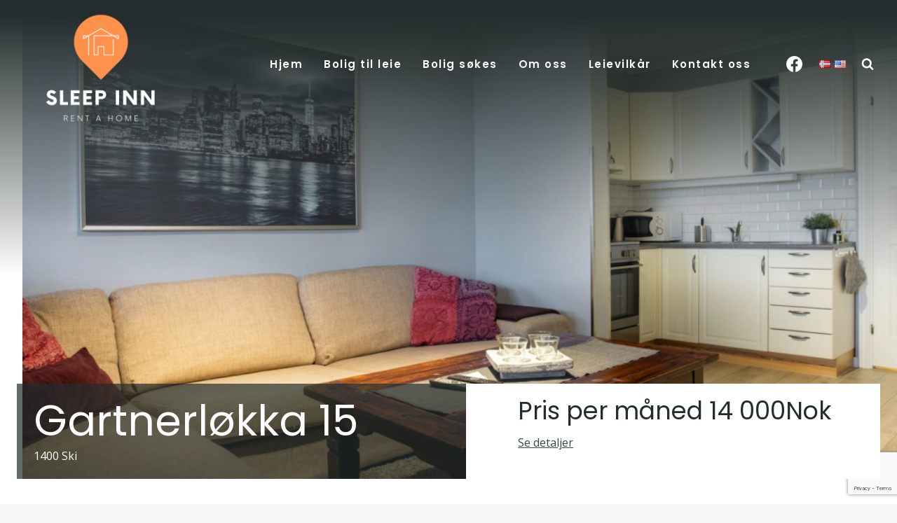

--- FILE ---
content_type: text/html; charset=UTF-8
request_url: https://sleepinn.no/2023/11/08/gartnerlokka-15-ski/
body_size: 25852
content:
<!doctype html><html
lang=nb-NO class=no-js itemtype=https://schema.org/Blog itemscope><head><meta
charset="UTF-8"><meta
name="viewport" content="width=device-width, initial-scale=1, minimum-scale=1"><link
rel=stylesheet href=https://sleepinn.no/wp-content/cache/minify/5a807.css media=all><meta
name='robots' content='index, follow, max-image-preview:large, max-snippet:-1, max-video-preview:-1'><title>Gartnerløkka 15, Ski - Sleep Inn</title><meta
name="description" content="Leilighet i hus på Langhus til leie på døgn/mnd. basis. Leiligheten er fullt møblert med kjøkkenutstyr etc."><link
rel=canonical href=https://sleepinn.no/2023/11/08/gartnerlokka-15-ski/ ><meta
property="og:locale" content="nb_NO"><meta
property="og:type" content="article"><meta
property="og:title" content="Gartnerløkka 15, Ski - Sleep Inn"><meta
property="og:description" content="Leilighet i hus på Langhus til leie på døgn/mnd. basis. Leiligheten er fullt møblert med kjøkkenutstyr etc."><meta
property="og:url" content="https://sleepinn.no/2023/11/08/gartnerlokka-15-ski/"><meta
property="og:site_name" content="Sleep Inn"><meta
property="article:publisher" content="https://www.facebook.com/sleepinnrentahome"><meta
property="article:published_time" content="2023-11-08T13:07:36+00:00"><meta
property="article:modified_time" content="2025-10-21T08:43:31+00:00"><meta
property="og:image" content="https://sleepinn.no/wp-content/uploads/2023/02/gartnerlokka-1030x687-1.webp"><meta
property="og:image:width" content="1030"><meta
property="og:image:height" content="687"><meta
property="og:image:type" content="image/webp"><meta
name="author" content="trinh"><meta
name="twitter:card" content="summary_large_image"><meta
name="twitter:label1" content="Skrevet av"><meta
name="twitter:data1" content="trinh"><meta
name="twitter:label2" content="Ansl. lesetid"><meta
name="twitter:data2" content="1 minutt"> <script type=application/ld+json class=yoast-schema-graph>{"@context":"https://schema.org","@graph":[{"@type":"Article","@id":"https://sleepinn.no/2023/11/08/gartnerlokka-15-ski/#article","isPartOf":{"@id":"https://sleepinn.no/2023/11/08/gartnerlokka-15-ski/"},"author":{"name":"trinh","@id":"https://sleepinn.no/#/schema/person/2e21bfa6f7b4e8116236c05f4bc70754"},"headline":"Gartnerløkka 15, Ski","datePublished":"2023-11-08T13:07:36+00:00","dateModified":"2025-10-21T08:43:31+00:00","mainEntityOfPage":{"@id":"https://sleepinn.no/2023/11/08/gartnerlokka-15-ski/"},"wordCount":69,"publisher":{"@id":"https://sleepinn.no/#organization"},"image":{"@id":"https://sleepinn.no/2023/11/08/gartnerlokka-15-ski/#primaryimage"},"thumbnailUrl":"https://sleepinn.no/wp-content/uploads/2023/02/gartnerlokka-1030x687-1.webp","articleSection":["Alle","Nordre Follo"],"inLanguage":"nb-NO"},{"@type":"WebPage","@id":"https://sleepinn.no/2023/11/08/gartnerlokka-15-ski/","url":"https://sleepinn.no/2023/11/08/gartnerlokka-15-ski/","name":"Gartnerløkka 15, Ski - Sleep Inn","isPartOf":{"@id":"https://sleepinn.no/#website"},"primaryImageOfPage":{"@id":"https://sleepinn.no/2023/11/08/gartnerlokka-15-ski/#primaryimage"},"image":{"@id":"https://sleepinn.no/2023/11/08/gartnerlokka-15-ski/#primaryimage"},"thumbnailUrl":"https://sleepinn.no/wp-content/uploads/2023/02/gartnerlokka-1030x687-1.webp","datePublished":"2023-11-08T13:07:36+00:00","dateModified":"2025-10-21T08:43:31+00:00","description":"Leilighet i hus på Langhus til leie på døgn/mnd. basis. Leiligheten er fullt møblert med kjøkkenutstyr etc.","breadcrumb":{"@id":"https://sleepinn.no/2023/11/08/gartnerlokka-15-ski/#breadcrumb"},"inLanguage":"nb-NO","potentialAction":[{"@type":"ReadAction","target":["https://sleepinn.no/2023/11/08/gartnerlokka-15-ski/"]}]},{"@type":"ImageObject","inLanguage":"nb-NO","@id":"https://sleepinn.no/2023/11/08/gartnerlokka-15-ski/#primaryimage","url":"https://sleepinn.no/wp-content/uploads/2023/02/gartnerlokka-1030x687-1.webp","contentUrl":"https://sleepinn.no/wp-content/uploads/2023/02/gartnerlokka-1030x687-1.webp","width":1030,"height":687,"caption":"Gartnerløkka 15"},{"@type":"BreadcrumbList","@id":"https://sleepinn.no/2023/11/08/gartnerlokka-15-ski/#breadcrumb","itemListElement":[{"@type":"ListItem","position":1,"name":"Hjem","item":"https://sleepinn.no/"},{"@type":"ListItem","position":2,"name":"Gartnerløkka 15, Ski"}]},{"@type":"WebSite","@id":"https://sleepinn.no/#website","url":"https://sleepinn.no/","name":"SleepInn - Rent a Home","description":"Rent a home","publisher":{"@id":"https://sleepinn.no/#organization"},"potentialAction":[{"@type":"SearchAction","target":{"@type":"EntryPoint","urlTemplate":"https://sleepinn.no/?s={search_term_string}"},"query-input":{"@type":"PropertyValueSpecification","valueRequired":true,"valueName":"search_term_string"}}],"inLanguage":"nb-NO"},{"@type":"Organization","@id":"https://sleepinn.no/#organization","name":"SleepInn - Rent a Home","url":"https://sleepinn.no/","logo":{"@type":"ImageObject","inLanguage":"nb-NO","@id":"https://sleepinn.no/#/schema/logo/image/","url":"https://sleepinn.no/wp-content/uploads/2023/03/SleepInn-logo-oransje.webp","contentUrl":"https://sleepinn.no/wp-content/uploads/2023/03/SleepInn-logo-oransje.webp","width":500,"height":350,"caption":"SleepInn - Rent a Home"},"image":{"@id":"https://sleepinn.no/#/schema/logo/image/"},"sameAs":["https://www.facebook.com/sleepinnrentahome"]},{"@type":"Person","@id":"https://sleepinn.no/#/schema/person/2e21bfa6f7b4e8116236c05f4bc70754","name":"trinh","image":{"@type":"ImageObject","inLanguage":"nb-NO","@id":"https://sleepinn.no/#/schema/person/image/","url":"https://secure.gravatar.com/avatar/236e459aff6e0b5a1480aa5c37051da051c7f43db7f6466b27b7d4d2cbf3ec0c?s=96&d=mm&r=g","contentUrl":"https://secure.gravatar.com/avatar/236e459aff6e0b5a1480aa5c37051da051c7f43db7f6466b27b7d4d2cbf3ec0c?s=96&d=mm&r=g","caption":"trinh"},"url":"https://sleepinn.no/author/trinh/"}]}</script> <link
rel=dns-prefetch href=//www.google.com><link
rel=alternate type=application/rss+xml title="Sleep Inn &raquo; strøm" href=https://sleepinn.no/feed/ ><link
rel=alternate type=application/rss+xml title="Sleep Inn &raquo; kommentarstrøm" href=https://sleepinn.no/comments/feed/ > <script>document.documentElement.classList.remove('no-js');</script> <link
rel=alternate title="oEmbed (JSON)" type=application/json+oembed href="https://sleepinn.no/wp-json/oembed/1.0/embed?url=https%3A%2F%2Fsleepinn.no%2F2023%2F11%2F08%2Fgartnerlokka-15-ski%2F"><link
rel=alternate title="oEmbed (XML)" type=text/xml+oembed href="https://sleepinn.no/wp-json/oembed/1.0/embed?url=https%3A%2F%2Fsleepinn.no%2F2023%2F11%2F08%2Fgartnerlokka-15-ski%2F&#038;format=xml"><style id=wp-img-auto-sizes-contain-inline-css>img:is([sizes=auto i],[sizes^="auto," i]){contain-intrinsic-size:3000px 1500px}</style><style id=wp-block-library-inline-css>/*<![CDATA[*/:root{--wp-block-synced-color:#7a00df;--wp-block-synced-color--rgb:122,0,223;--wp-bound-block-color:var(--wp-block-synced-color);--wp-editor-canvas-background:#ddd;--wp-admin-theme-color:#007cba;--wp-admin-theme-color--rgb:0,124,186;--wp-admin-theme-color-darker-10:#006ba1;--wp-admin-theme-color-darker-10--rgb:0,107,160.5;--wp-admin-theme-color-darker-20:#005a87;--wp-admin-theme-color-darker-20--rgb:0,90,135;--wp-admin-border-width-focus:2px}@media (min-resolution:192dpi){:root{--wp-admin-border-width-focus:1.5px}}.wp-element-button{cursor:pointer}:root .has-very-light-gray-background-color{background-color:#eee}:root .has-very-dark-gray-background-color{background-color:#313131}:root .has-very-light-gray-color{color:#eee}:root .has-very-dark-gray-color{color:#313131}:root .has-vivid-green-cyan-to-vivid-cyan-blue-gradient-background{background:linear-gradient(135deg,#00d084,#0693e3)}:root .has-purple-crush-gradient-background{background:linear-gradient(135deg,#34e2e4,#4721fb 50%,#ab1dfe)}:root .has-hazy-dawn-gradient-background{background:linear-gradient(135deg,#faaca8,#dad0ec)}:root .has-subdued-olive-gradient-background{background:linear-gradient(135deg,#fafae1,#67a671)}:root .has-atomic-cream-gradient-background{background:linear-gradient(135deg,#fdd79a,#004a59)}:root .has-nightshade-gradient-background{background:linear-gradient(135deg,#330968,#31cdcf)}:root .has-midnight-gradient-background{background:linear-gradient(135deg,#020381,#2874fc)}:root{--wp--preset--font-size--normal:16px;--wp--preset--font-size--huge:42px}.has-regular-font-size{font-size:1em}.has-larger-font-size{font-size:2.625em}.has-normal-font-size{font-size:var(--wp--preset--font-size--normal)}.has-huge-font-size{font-size:var(--wp--preset--font-size--huge)}.has-text-align-center{text-align:center}.has-text-align-left{text-align:left}.has-text-align-right{text-align:right}.has-fit-text{white-space:nowrap!important}#end-resizable-editor-section{display:none}.aligncenter{clear:both}.items-justified-left{justify-content:flex-start}.items-justified-center{justify-content:center}.items-justified-right{justify-content:flex-end}.items-justified-space-between{justify-content:space-between}.screen-reader-text{border:0;clip-path:inset(50%);height:1px;margin:-1px;overflow:hidden;padding:0;position:absolute;width:1px;word-wrap:normal!important}.screen-reader-text:focus{background-color:#ddd;clip-path:none;color:#444;display:block;font-size:1em;height:auto;left:5px;line-height:normal;padding:15px
23px 14px;text-decoration:none;top:5px;width:auto;z-index:100000}html :where(.has-border-color){border-style:solid}html :where([style*=border-top-color]){border-top-style:solid}html :where([style*=border-right-color]){border-right-style:solid}html :where([style*=border-bottom-color]){border-bottom-style:solid}html :where([style*=border-left-color]){border-left-style:solid}html :where([style*=border-width]){border-style:solid}html :where([style*=border-top-width]){border-top-style:solid}html :where([style*=border-right-width]){border-right-style:solid}html :where([style*=border-bottom-width]){border-bottom-style:solid}html :where([style*=border-left-width]){border-left-style:solid}html :where(img[class*=wp-image-]){height:auto;max-width:100%}:where(figure){margin:0
0 1em}html :where(.is-position-sticky){--wp-admin--admin-bar--position-offset:var(--wp-admin--admin-bar--height,0px)}@media screen and (max-width:600px){html:where(.is-position-sticky){--wp-admin--admin-bar--position-offset:0px}}/*]]>*/</style><style id=wp-block-heading-inline-css>h1:where(.wp-block-heading).has-background,h2:where(.wp-block-heading).has-background,h3:where(.wp-block-heading).has-background,h4:where(.wp-block-heading).has-background,h5:where(.wp-block-heading).has-background,h6:where(.wp-block-heading).has-background{padding:1.25em 2.375em}h1.has-text-align-left[style*=writing-mode]:where([style*=vertical-lr]),h1.has-text-align-right[style*=writing-mode]:where([style*=vertical-rl]),h2.has-text-align-left[style*=writing-mode]:where([style*=vertical-lr]),h2.has-text-align-right[style*=writing-mode]:where([style*=vertical-rl]),h3.has-text-align-left[style*=writing-mode]:where([style*=vertical-lr]),h3.has-text-align-right[style*=writing-mode]:where([style*=vertical-rl]),h4.has-text-align-left[style*=writing-mode]:where([style*=vertical-lr]),h4.has-text-align-right[style*=writing-mode]:where([style*=vertical-rl]),h5.has-text-align-left[style*=writing-mode]:where([style*=vertical-lr]),h5.has-text-align-right[style*=writing-mode]:where([style*=vertical-rl]),h6.has-text-align-left[style*=writing-mode]:where([style*=vertical-lr]),h6.has-text-align-right[style*=writing-mode]:where([style*=vertical-rl]){rotate:180deg}</style><style id=wp-block-paragraph-inline-css>.is-small-text{font-size:.875em}.is-regular-text{font-size:1em}.is-large-text{font-size:2.25em}.is-larger-text{font-size:3em}.has-drop-cap:not(:focus):first-letter {float:left;font-size:8.4em;font-style:normal;font-weight:100;line-height:.68;margin:.05em .1em 0 0;text-transform:uppercase}body.rtl .has-drop-cap:not(:focus):first-letter {float:none;margin-left:.1em}p.has-drop-cap.has-background{overflow:hidden}:root :where(p.has-background){padding:1.25em 2.375em}:where(p.has-text-color:not(.has-link-color)) a{color:inherit}p.has-text-align-left[style*="writing-mode:vertical-lr"],p.has-text-align-right[style*="writing-mode:vertical-rl"]{rotate:180deg}</style><style id=wp-block-table-inline-css>.wp-block-table{overflow-x:auto}.wp-block-table
table{border-collapse:collapse;width:100%}.wp-block-table
thead{border-bottom:3px solid}.wp-block-table
tfoot{border-top:3px solid}.wp-block-table td,.wp-block-table
th{border:1px
solid;padding:.5em}.wp-block-table .has-fixed-layout{table-layout:fixed;width:100%}.wp-block-table .has-fixed-layout td,.wp-block-table .has-fixed-layout
th{word-break:break-word}.wp-block-table.aligncenter,.wp-block-table.alignleft,.wp-block-table.alignright{display:table;width:auto}.wp-block-table.aligncenter td,.wp-block-table.aligncenter th,.wp-block-table.alignleft td,.wp-block-table.alignleft th,.wp-block-table.alignright td,.wp-block-table.alignright
th{word-break:break-word}.wp-block-table .has-subtle-light-gray-background-color{background-color:#f3f4f5}.wp-block-table .has-subtle-pale-green-background-color{background-color:#e9fbe5}.wp-block-table .has-subtle-pale-blue-background-color{background-color:#e7f5fe}.wp-block-table .has-subtle-pale-pink-background-color{background-color:#fcf0ef}.wp-block-table.is-style-stripes{background-color:initial;border-collapse:inherit;border-spacing:0}.wp-block-table.is-style-stripes tbody tr:nth-child(odd){background-color:#f0f0f0}.wp-block-table.is-style-stripes.has-subtle-light-gray-background-color tbody tr:nth-child(odd){background-color:#f3f4f5}.wp-block-table.is-style-stripes.has-subtle-pale-green-background-color tbody tr:nth-child(odd){background-color:#e9fbe5}.wp-block-table.is-style-stripes.has-subtle-pale-blue-background-color tbody tr:nth-child(odd){background-color:#e7f5fe}.wp-block-table.is-style-stripes.has-subtle-pale-pink-background-color tbody tr:nth-child(odd){background-color:#fcf0ef}.wp-block-table.is-style-stripes td,.wp-block-table.is-style-stripes
th{border-color:#0000}.wp-block-table.is-style-stripes{border-bottom:1px solid #f0f0f0}.wp-block-table .has-border-color td,.wp-block-table .has-border-color th,.wp-block-table .has-border-color tr,.wp-block-table .has-border-color>*{border-color:inherit}.wp-block-table table[style*=border-top-color] tr:first-child,.wp-block-table table[style*=border-top-color] tr:first-child td,.wp-block-table table[style*=border-top-color] tr:first-child th,.wp-block-table table[style*=border-top-color]>*,.wp-block-table table[style*=border-top-color]>* td,.wp-block-table table[style*=border-top-color]>*
th{border-top-color:inherit}.wp-block-table table[style*=border-top-color] tr:not(:first-child){border-top-color:initial}.wp-block-table table[style*=border-right-color] td:last-child,.wp-block-table table[style*=border-right-color] th,.wp-block-table table[style*=border-right-color] tr,.wp-block-table table[style*=border-right-color]>*{border-right-color:inherit}.wp-block-table table[style*=border-bottom-color] tr:last-child,.wp-block-table table[style*=border-bottom-color] tr:last-child td,.wp-block-table table[style*=border-bottom-color] tr:last-child th,.wp-block-table table[style*=border-bottom-color]>*,.wp-block-table table[style*=border-bottom-color]>* td,.wp-block-table table[style*=border-bottom-color]>*
th{border-bottom-color:inherit}.wp-block-table table[style*=border-bottom-color] tr:not(:last-child){border-bottom-color:initial}.wp-block-table table[style*=border-left-color] td:first-child,.wp-block-table table[style*=border-left-color] th,.wp-block-table table[style*=border-left-color] tr,.wp-block-table table[style*=border-left-color]>*{border-left-color:inherit}.wp-block-table table[style*=border-style] td,.wp-block-table table[style*=border-style] th,.wp-block-table table[style*=border-style] tr,.wp-block-table table[style*=border-style]>*{border-style:inherit}.wp-block-table table[style*=border-width] td,.wp-block-table table[style*=border-width] th,.wp-block-table table[style*=border-width] tr,.wp-block-table table[style*=border-width]>*{border-style:inherit;border-width:inherit}</style><style id=global-styles-inline-css>/*<![CDATA[*/:root{--wp--preset--aspect-ratio--square:1;--wp--preset--aspect-ratio--4-3:4/3;--wp--preset--aspect-ratio--3-4:3/4;--wp--preset--aspect-ratio--3-2:3/2;--wp--preset--aspect-ratio--2-3:2/3;--wp--preset--aspect-ratio--16-9:16/9;--wp--preset--aspect-ratio--9-16:9/16;--wp--preset--color--black:#000;--wp--preset--color--cyan-bluish-gray:#abb8c3;--wp--preset--color--white:#fff;--wp--preset--color--pale-pink:#f78da7;--wp--preset--color--vivid-red:#cf2e2e;--wp--preset--color--luminous-vivid-orange:#ff6900;--wp--preset--color--luminous-vivid-amber:#fcb900;--wp--preset--color--light-green-cyan:#7bdcb5;--wp--preset--color--vivid-green-cyan:#00d084;--wp--preset--color--pale-cyan-blue:#8ed1fc;--wp--preset--color--vivid-cyan-blue:#0693e3;--wp--preset--color--vivid-purple:#9b51e0;--wp--preset--color--theme-palette-1:var(--global-palette1);--wp--preset--color--theme-palette-2:var(--global-palette2);--wp--preset--color--theme-palette-3:var(--global-palette3);--wp--preset--color--theme-palette-4:var(--global-palette4);--wp--preset--color--theme-palette-5:var(--global-palette5);--wp--preset--color--theme-palette-6:var(--global-palette6);--wp--preset--color--theme-palette-7:var(--global-palette7);--wp--preset--color--theme-palette-8:var(--global-palette8);--wp--preset--color--theme-palette-9:var(--global-palette9);--wp--preset--color--theme-palette-10:var(--global-palette10);--wp--preset--color--theme-palette-11:var(--global-palette11);--wp--preset--color--theme-palette-12:var(--global-palette12);--wp--preset--color--theme-palette-13:var(--global-palette13);--wp--preset--color--theme-palette-14:var(--global-palette14);--wp--preset--color--theme-palette-15:var(--global-palette15);--wp--preset--gradient--vivid-cyan-blue-to-vivid-purple:linear-gradient(135deg,rgb(6,147,227) 0%,rgb(155,81,224) 100%);--wp--preset--gradient--light-green-cyan-to-vivid-green-cyan:linear-gradient(135deg,rgb(122,220,180) 0%,rgb(0,208,130) 100%);--wp--preset--gradient--luminous-vivid-amber-to-luminous-vivid-orange:linear-gradient(135deg,rgb(252,185,0) 0%,rgb(255,105,0) 100%);--wp--preset--gradient--luminous-vivid-orange-to-vivid-red:linear-gradient(135deg,rgb(255,105,0) 0%,rgb(207,46,46) 100%);--wp--preset--gradient--very-light-gray-to-cyan-bluish-gray:linear-gradient(135deg,rgb(238,238,238) 0%,rgb(169,184,195) 100%);--wp--preset--gradient--cool-to-warm-spectrum:linear-gradient(135deg,rgb(74,234,220) 0%,rgb(151,120,209) 20%,rgb(207,42,186) 40%,rgb(238,44,130) 60%,rgb(251,105,98) 80%,rgb(254,248,76) 100%);--wp--preset--gradient--blush-light-purple:linear-gradient(135deg,rgb(255,206,236) 0%,rgb(152,150,240) 100%);--wp--preset--gradient--blush-bordeaux:linear-gradient(135deg,rgb(254,205,165) 0%,rgb(254,45,45) 50%,rgb(107,0,62) 100%);--wp--preset--gradient--luminous-dusk:linear-gradient(135deg,rgb(255,203,112) 0%,rgb(199,81,192) 50%,rgb(65,88,208) 100%);--wp--preset--gradient--pale-ocean:linear-gradient(135deg,rgb(255,245,203) 0%,rgb(182,227,212) 50%,rgb(51,167,181) 100%);--wp--preset--gradient--electric-grass:linear-gradient(135deg,rgb(202,248,128) 0%,rgb(113,206,126) 100%);--wp--preset--gradient--midnight:linear-gradient(135deg,rgb(2,3,129) 0%,rgb(40,116,252) 100%);--wp--preset--font-size--small:var(--global-font-size-small);--wp--preset--font-size--medium:var(--global-font-size-medium);--wp--preset--font-size--large:var(--global-font-size-large);--wp--preset--font-size--x-large:42px;--wp--preset--font-size--larger:var(--global-font-size-larger);--wp--preset--font-size--xxlarge:var(--global-font-size-xxlarge);--wp--preset--spacing--20:0.44rem;--wp--preset--spacing--30:0.67rem;--wp--preset--spacing--40:1rem;--wp--preset--spacing--50:1.5rem;--wp--preset--spacing--60:2.25rem;--wp--preset--spacing--70:3.38rem;--wp--preset--spacing--80:5.06rem;--wp--preset--shadow--natural:6px 6px 9px rgba(0, 0, 0, 0.2);--wp--preset--shadow--deep:12px 12px 50px rgba(0, 0, 0, 0.4);--wp--preset--shadow--sharp:6px 6px 0px rgba(0, 0, 0, 0.2);--wp--preset--shadow--outlined:6px 6px 0px -3px rgb(255, 255, 255), 6px 6px rgb(0, 0, 0);--wp--preset--shadow--crisp:6px 6px 0px rgb(0, 0, 0)}:where(.is-layout-flex){gap:0.5em}:where(.is-layout-grid){gap:0.5em}body .is-layout-flex{display:flex}.is-layout-flex{flex-wrap:wrap;align-items:center}.is-layout-flex>:is(*,div){margin:0}body .is-layout-grid{display:grid}.is-layout-grid>:is(*,div){margin:0}:where(.wp-block-columns.is-layout-flex){gap:2em}:where(.wp-block-columns.is-layout-grid){gap:2em}:where(.wp-block-post-template.is-layout-flex){gap:1.25em}:where(.wp-block-post-template.is-layout-grid){gap:1.25em}.has-black-color{color:var(--wp--preset--color--black) !important}.has-cyan-bluish-gray-color{color:var(--wp--preset--color--cyan-bluish-gray) !important}.has-white-color{color:var(--wp--preset--color--white) !important}.has-pale-pink-color{color:var(--wp--preset--color--pale-pink) !important}.has-vivid-red-color{color:var(--wp--preset--color--vivid-red) !important}.has-luminous-vivid-orange-color{color:var(--wp--preset--color--luminous-vivid-orange) !important}.has-luminous-vivid-amber-color{color:var(--wp--preset--color--luminous-vivid-amber) !important}.has-light-green-cyan-color{color:var(--wp--preset--color--light-green-cyan) !important}.has-vivid-green-cyan-color{color:var(--wp--preset--color--vivid-green-cyan) !important}.has-pale-cyan-blue-color{color:var(--wp--preset--color--pale-cyan-blue) !important}.has-vivid-cyan-blue-color{color:var(--wp--preset--color--vivid-cyan-blue) !important}.has-vivid-purple-color{color:var(--wp--preset--color--vivid-purple) !important}.has-black-background-color{background-color:var(--wp--preset--color--black) !important}.has-cyan-bluish-gray-background-color{background-color:var(--wp--preset--color--cyan-bluish-gray) !important}.has-white-background-color{background-color:var(--wp--preset--color--white) !important}.has-pale-pink-background-color{background-color:var(--wp--preset--color--pale-pink) !important}.has-vivid-red-background-color{background-color:var(--wp--preset--color--vivid-red) !important}.has-luminous-vivid-orange-background-color{background-color:var(--wp--preset--color--luminous-vivid-orange) !important}.has-luminous-vivid-amber-background-color{background-color:var(--wp--preset--color--luminous-vivid-amber) !important}.has-light-green-cyan-background-color{background-color:var(--wp--preset--color--light-green-cyan) !important}.has-vivid-green-cyan-background-color{background-color:var(--wp--preset--color--vivid-green-cyan) !important}.has-pale-cyan-blue-background-color{background-color:var(--wp--preset--color--pale-cyan-blue) !important}.has-vivid-cyan-blue-background-color{background-color:var(--wp--preset--color--vivid-cyan-blue) !important}.has-vivid-purple-background-color{background-color:var(--wp--preset--color--vivid-purple) !important}.has-black-border-color{border-color:var(--wp--preset--color--black) !important}.has-cyan-bluish-gray-border-color{border-color:var(--wp--preset--color--cyan-bluish-gray) !important}.has-white-border-color{border-color:var(--wp--preset--color--white) !important}.has-pale-pink-border-color{border-color:var(--wp--preset--color--pale-pink) !important}.has-vivid-red-border-color{border-color:var(--wp--preset--color--vivid-red) !important}.has-luminous-vivid-orange-border-color{border-color:var(--wp--preset--color--luminous-vivid-orange) !important}.has-luminous-vivid-amber-border-color{border-color:var(--wp--preset--color--luminous-vivid-amber) !important}.has-light-green-cyan-border-color{border-color:var(--wp--preset--color--light-green-cyan) !important}.has-vivid-green-cyan-border-color{border-color:var(--wp--preset--color--vivid-green-cyan) !important}.has-pale-cyan-blue-border-color{border-color:var(--wp--preset--color--pale-cyan-blue) !important}.has-vivid-cyan-blue-border-color{border-color:var(--wp--preset--color--vivid-cyan-blue) !important}.has-vivid-purple-border-color{border-color:var(--wp--preset--color--vivid-purple) !important}.has-vivid-cyan-blue-to-vivid-purple-gradient-background{background:var(--wp--preset--gradient--vivid-cyan-blue-to-vivid-purple) !important}.has-light-green-cyan-to-vivid-green-cyan-gradient-background{background:var(--wp--preset--gradient--light-green-cyan-to-vivid-green-cyan) !important}.has-luminous-vivid-amber-to-luminous-vivid-orange-gradient-background{background:var(--wp--preset--gradient--luminous-vivid-amber-to-luminous-vivid-orange) !important}.has-luminous-vivid-orange-to-vivid-red-gradient-background{background:var(--wp--preset--gradient--luminous-vivid-orange-to-vivid-red) !important}.has-very-light-gray-to-cyan-bluish-gray-gradient-background{background:var(--wp--preset--gradient--very-light-gray-to-cyan-bluish-gray) !important}.has-cool-to-warm-spectrum-gradient-background{background:var(--wp--preset--gradient--cool-to-warm-spectrum) !important}.has-blush-light-purple-gradient-background{background:var(--wp--preset--gradient--blush-light-purple) !important}.has-blush-bordeaux-gradient-background{background:var(--wp--preset--gradient--blush-bordeaux) !important}.has-luminous-dusk-gradient-background{background:var(--wp--preset--gradient--luminous-dusk) !important}.has-pale-ocean-gradient-background{background:var(--wp--preset--gradient--pale-ocean) !important}.has-electric-grass-gradient-background{background:var(--wp--preset--gradient--electric-grass) !important}.has-midnight-gradient-background{background:var(--wp--preset--gradient--midnight) !important}.has-small-font-size{font-size:var(--wp--preset--font-size--small) !important}.has-medium-font-size{font-size:var(--wp--preset--font-size--medium) !important}.has-large-font-size{font-size:var(--wp--preset--font-size--large) !important}.has-x-large-font-size{font-size:var(--wp--preset--font-size--x-large) !important}/*]]>*/</style><style id=classic-theme-styles-inline-css>/*! This file is auto-generated */
.wp-block-button__link{color:#fff;background-color:#32373c;border-radius:9999px;box-shadow:none;text-decoration:none;padding:calc(.667em + 2px) calc(1.333em + 2px);font-size:1.125em}.wp-block-file__button{background:#32373c;color:#fff;text-decoration:none}</style><link
rel=stylesheet href=https://sleepinn.no/wp-content/cache/minify/f745f.css media=all><style id=kadence-global-inline-css>/*<![CDATA[*/:root{--global-palette1:#ff7f00;--global-palette2:#ff9226;--global-palette3:#242d2d;--global-palette4:#3a4646;--global-palette5:#5f5f5f;--global-palette6:#c5c5c5;--global-palette7:#e8e8e8;--global-palette8:#f7f7f7;--global-palette9:#fff;--global-palette10:oklch(from var(--global-palette1) calc(l + 0.10 * (1 - l)) calc(c * 1.00) calc(h + 180) / 100%);--global-palette11:#13612e;--global-palette12:#1159af;--global-palette13:#b82105;--global-palette14:#f7630c;--global-palette15:#f5a524;--global-palette9rgb:255, 255, 255;--global-palette-highlight:var(--global-palette1);--global-palette-highlight-alt:var(--global-palette1);--global-palette-highlight-alt2:var(--global-palette9);--global-palette-btn-bg:var(--global-palette1);--global-palette-btn-bg-hover:var(--global-palette2);--global-palette-btn:var(--global-palette9);--global-palette-btn-hover:var(--global-palette9);--global-palette-btn-sec-bg:var(--global-palette7);--global-palette-btn-sec-bg-hover:var(--global-palette2);--global-palette-btn-sec:var(--global-palette3);--global-palette-btn-sec-hover:var(--global-palette9);--global-body-font-family:'Open Sans',var(--global-fallback-font);--global-heading-font-family:Poppins,var(--global-fallback-font);--global-primary-nav-font-family:Poppins,var(--global-fallback-font);--global-fallback-font:sans-serif;--global-display-fallback-font:sans-serif;--global-content-width:1290px;--global-content-wide-width:calc(1290px + 230px);--global-content-narrow-width:842px;--global-content-edge-padding:1.5rem;--global-content-boxed-padding:2rem;--global-calc-content-width:calc(1290px - var(--global-content-edge-padding) - var(--global-content-edge-padding) );--wp--style--global--content-size:var(--global-calc-content-width)}.wp-site-blocks{--global-vw:calc( 100vw - ( 0.5 * var(--scrollbar-offset)))}body{background:var(--global-palette9)}body,input,select,optgroup,textarea{font-style:normal;font-weight:normal;font-size:16px;line-height:1.6;font-family:var(--global-body-font-family);color:var(--global-palette3)}.content-bg, body.content-style-unboxed
.site{background:var(--global-palette9)}h1,h2,h3,h4,h5,h6{font-family:var(--global-heading-font-family)}h1{font-style:normal;font-weight:800;font-size:65px;line-height:1.5;color:var(--global-palette3)}h2{font-style:normal;font-weight:700;font-size:60px;line-height:1.1;color:var(--global-palette3)}h3{font-style:normal;font-weight:normal;font-size:35px;line-height:1.3;color:var(--global-palette3)}h4{font-style:normal;font-weight:normal;font-size:25px;line-height:1.5;color:var(--global-palette4)}h5{font-style:normal;font-weight:600;font-size:20px;line-height:1.5;color:var(--global-palette4)}h6{font-style:normal;font-weight:200;font-size:18px;line-height:1.5;color:var(--global-palette5)}.entry-hero
h1{font-style:normal;color:var(--global-palette9)}@media all and (max-width: 1024px){h1{font-size:45px}h2{font-size:40px}h3{font-size:25px}}@media all and (max-width: 767px){h1{font-size:35px}h2{font-size:40px}}.entry-hero .kadence-breadcrumbs{max-width:1290px}.site-container,.site-header-row-layout-contained,.site-footer-row-layout-contained,.entry-hero-layout-contained,.comments-area,.alignfull>.wp-block-cover__inner-container,.alignwide>.wp-block-cover__inner-container{max-width:var(--global-content-width)}.content-width-narrow .content-container.site-container, .content-width-narrow .hero-container.site-container{max-width:var(--global-content-narrow-width)}@media all and (min-width: 1520px){.wp-site-blocks .content-container
.alignwide{margin-left:-115px;margin-right:-115px;width:unset;max-width:unset}}@media all and (min-width: 1102px){.content-width-narrow .wp-site-blocks .content-container
.alignwide{margin-left:-130px;margin-right:-130px;width:unset;max-width:unset}}.content-style-boxed .wp-site-blocks .entry-content
.alignwide{margin-left:calc( -1 * var( --global-content-boxed-padding ) );margin-right:calc( -1 * var( --global-content-boxed-padding ) )}.content-area{margin-top:5rem;margin-bottom:5rem}@media all and (max-width: 1024px){.content-area{margin-top:3rem;margin-bottom:3rem}}@media all and (max-width: 767px){.content-area{margin-top:2rem;margin-bottom:2rem}}@media all and (max-width: 1024px){:root{--global-content-boxed-padding:2rem}}@media all and (max-width: 767px){:root{--global-content-boxed-padding:1.5rem}}.entry-content-wrap{padding:2rem}@media all and (max-width: 1024px){.entry-content-wrap{padding:2rem}}@media all and (max-width: 767px){.entry-content-wrap{padding:1.5rem}}.entry.single-entry{box-shadow:0px 15px 15px -10px rgba(0,0,0,0.05)}.entry.loop-entry{box-shadow:0px 15px 15px -10px rgba(0,0,0,0.05)}.loop-entry .entry-content-wrap{padding:2rem}@media all and (max-width: 1024px){.loop-entry .entry-content-wrap{padding:2rem}}@media all and (max-width: 767px){.loop-entry .entry-content-wrap{padding:1.5rem}}button, .button, .wp-block-button__link, input[type="button"], input[type="reset"], input[type="submit"], .fl-button, .elementor-button-wrapper .elementor-button,.wc-block-components-checkout-place-order-button,.wc-block-cart__submit{font-style:normal;font-weight:500;font-size:18px;font-family:Poppins,var(--global-fallback-font);box-shadow:0px 0px 0px -7px rgba(0,0,0,0)}button:hover, button:focus, button:active, .button:hover, .button:focus, .button:active, .wp-block-button__link:hover, .wp-block-button__link:focus, .wp-block-button__link:active, input[type="button"]:hover, input[type="button"]:focus, input[type="button"]:active, input[type="reset"]:hover, input[type="reset"]:focus, input[type="reset"]:active, input[type="submit"]:hover, input[type="submit"]:focus, input[type="submit"]:active, .elementor-button-wrapper .elementor-button:hover, .elementor-button-wrapper .elementor-button:focus, .elementor-button-wrapper .elementor-button:active,.wc-block-cart__submit:hover{box-shadow:0px 15px 25px -7px rgba(0,0,0,0.1)}.kb-button.kb-btn-global-outline.kb-btn-global-inherit{padding-top:calc(px - 2px);padding-right:calc(px - 2px);padding-bottom:calc(px - 2px);padding-left:calc(px - 2px)}button.button-style-secondary, .button.button-style-secondary, .wp-block-button__link.button-style-secondary, input[type="button"].button-style-secondary, input[type="reset"].button-style-secondary, input[type="submit"].button-style-secondary, .fl-button.button-style-secondary, .elementor-button-wrapper .elementor-button.button-style-secondary,.wc-block-components-checkout-place-order-button.button-style-secondary,.wc-block-cart__submit.button-style-secondary{font-style:normal;font-weight:500;font-size:18px;font-family:Poppins,var(--global-fallback-font)}@media all and (min-width: 1025px){.transparent-header .entry-hero .entry-hero-container-inner{padding-top:100px}}@media all and (max-width: 1024px){.mobile-transparent-header .entry-hero .entry-hero-container-inner{padding-top:100px}}@media all and (max-width: 767px){.mobile-transparent-header .entry-hero .entry-hero-container-inner{padding-top:100px}}#kt-scroll-up-reader,#kt-scroll-up{border:0px
none currentColor;border-radius:5px 5px 5px 5px;color:var(--global-palette9);border-color:var(--global-palette6);bottom:30px;font-size:1.2em;padding:0.4em 0.4em 0.4em 0.4em}#kt-scroll-up-reader.scroll-up-side-right,#kt-scroll-up.scroll-up-side-right{right:30px}#kt-scroll-up-reader.scroll-up-side-left,#kt-scroll-up.scroll-up-side-left{left:30px}body.single{background:var(--global-palette8)}.wp-site-blocks .post-title
h1{font-style:normal;color:#fff}.post-title .entry-taxonomies, .post-title .entry-taxonomies
a{color:rgba(255,255,255,0.7)}.post-title .entry-taxonomies a:hover{color:#fff}.post-title .entry-taxonomies .category-style-pill
a{background:rgba(255,255,255,0.7)}.post-title .entry-taxonomies .category-style-pill a:hover{background:#fff}.post-title .entry-meta{color:#fff}.entry-hero.post-hero-section .entry-header{min-height:400px}.post-hero-section .hero-section-overlay{background:rgba(36,45,45,0.6)}.loop-entry.type-post h2.entry-title{font-style:normal;font-weight:normal;font-size:25px;line-height:1.2;font-family:Poppins,var(--global-fallback-font);color:var(--global-palette3)}.loop-entry.type-post .entry-taxonomies{font-style:normal;font-weight:normal;font-family:Poppins,var(--global-fallback-font)}body.social-brand-colors .social-show-brand-hover .social-link-facebook:not(.ignore-brand):not(.skip):not(.ignore):hover, body.social-brand-colors .social-show-brand-until .social-link-facebook:not(:hover):not(.skip):not(.ignore), body.social-brand-colors .social-show-brand-always .social-link-facebook:not(.ignore-brand):not(.skip):not(.ignore){background:#3b5998}body.social-brand-colors .social-show-brand-hover.social-style-outline .social-link-facebook:not(.ignore-brand):not(.skip):not(.ignore):hover, body.social-brand-colors .social-show-brand-until.social-style-outline .social-link-facebook:not(:hover):not(.skip):not(.ignore), body.social-brand-colors .social-show-brand-always.social-style-outline .social-link-facebook:not(.ignore-brand):not(.skip):not(.ignore){color:#3b5998}@media all and (max-width: 1024px){.mobile-transparent-header
#masthead{position:absolute;left:0px;right:0px;z-index:100}.kadence-scrollbar-fixer.mobile-transparent-header
#masthead{right:var(--scrollbar-offset,0)}.mobile-transparent-header #masthead, .mobile-transparent-header .site-top-header-wrap .site-header-row-container-inner, .mobile-transparent-header .site-main-header-wrap .site-header-row-container-inner, .mobile-transparent-header .site-bottom-header-wrap .site-header-row-container-inner{background:transparent}.site-header-row-tablet-layout-fullwidth,.site-header-row-tablet-layout-standard{padding:0px}}@media all and (min-width: 1025px){.transparent-header
#masthead{position:absolute;left:0px;right:0px;z-index:100}.transparent-header.kadence-scrollbar-fixer
#masthead{right:var(--scrollbar-offset,0)}.transparent-header #masthead, .transparent-header .site-top-header-wrap .site-header-row-container-inner, .transparent-header .site-main-header-wrap .site-header-row-container-inner, .transparent-header .site-bottom-header-wrap .site-header-row-container-inner{background:transparent}}.site-branding a.brand
img{max-width:228px}.site-branding a.brand img.svg-logo-image{width:228px}@media all and (max-width: 1024px){.site-branding a.brand
img{max-width:150px}.site-branding a.brand img.svg-logo-image{width:150px}}@media all and (max-width: 767px){.site-branding a.brand
img{max-width:150px}.site-branding a.brand img.svg-logo-image{width:150px}}.site-branding{padding:12px
0px 0px 0px}@media all and (max-width: 767px){.site-branding{padding:0px
0px 20px 0px}}#masthead, #masthead .kadence-sticky-header.item-is-fixed:not(.item-at-start):not(.site-header-row-container):not(.site-main-header-wrap), #masthead .kadence-sticky-header.item-is-fixed:not(.item-at-start)>.site-header-row-container-inner{background:#fff}.site-main-header-inner-wrap{min-height:100px}.transparent-header #main-header .site-branding
img{max-width:240px}.transparent-header .header-navigation .header-menu-container>ul>li.menu-item>a{color:#fff}.mobile-transparent-header .mobile-toggle-open-container .menu-toggle-open, .transparent-header .search-toggle-open-container .search-toggle-open{color:#fff}.transparent-header .header-navigation .header-menu-container>ul>li.menu-item>a:hover{color:var(--global-palette9)}.mobile-transparent-header .mobile-toggle-open-container .menu-toggle-open:hover, .transparent-header .mobile-toggle-open-container .menu-toggle-open:focus, .transparent-header .search-toggle-open-container .search-toggle-open:hover, .transparent-header .search-toggle-open-container .search-toggle-open:focus{color:var(--global-palette9)}.transparent-header .header-navigation .header-menu-container > ul > li.menu-item.current-menu-item > a, .transparent-header .header-menu-container>ul>li.menu-item.current_page_item>a{color:var(--global-palette9)}.transparent-header .header-social-wrap a.social-button, .mobile-transparent-header #mobile-header .header-mobile-social-wrap a.social-button{color:#fff}.transparent-header .header-social-wrap a.social-button:hover, .mobile-transparent-header #mobile-header .header-mobile-social-wrap a.social-button:hover{color:#fff}.header-navigation[class*="header-navigation-style-underline"] .header-menu-container.primary-menu-container>ul>li>a:after{width:calc( 100% - 2em)}.main-navigation .primary-menu-container>ul>li.menu-item>a{padding-left:calc(2em / 2);padding-right:calc(2em / 2);padding-top:1.75em;padding-bottom:1.75em;color:var(--global-palette3)}.main-navigation .primary-menu-container > ul > li.menu-item .dropdown-nav-special-toggle{right:calc(2em / 2)}.main-navigation .primary-menu-container > ul li.menu-item>a{font-style:normal;font-weight:600;font-size:15px;line-height:1.4;letter-spacing:0.1em;font-family:var(--global-primary-nav-font-family)}.main-navigation .primary-menu-container>ul>li.menu-item>a:hover{color:var(--global-palette1)}.main-navigation .primary-menu-container>ul>li.menu-item.current-menu-item>a{color:var(--global-palette1)}.header-navigation .header-menu-container ul ul.sub-menu, .header-navigation .header-menu-container ul
ul.submenu{background:var(--global-palette3);box-shadow:0px 2px 13px 0px rgba(0,0,0,0.1)}.header-navigation .header-menu-container ul ul li.menu-item, .header-menu-container ul.menu>li.kadence-menu-mega-enabled>ul>li.menu-item>a{border-bottom:1px solid rgba(255,255,255,0.1);border-radius:0px 0px 0px 0px}.header-navigation .header-menu-container ul ul li.menu-item>a{width:200px;padding-top:1em;padding-bottom:1em;color:var(--global-palette8);font-size:12px}.header-navigation .header-menu-container ul ul li.menu-item>a:hover{color:var(--global-palette9);background:var(--global-palette4);border-radius:0px 0px 0px 0px}.header-navigation .header-menu-container ul ul li.menu-item.current-menu-item>a{color:var(--global-palette9);background:var(--global-palette4);border-radius:0px 0px 0px 0px}.mobile-toggle-open-container .menu-toggle-open, .mobile-toggle-open-container .menu-toggle-open:focus{color:var(--global-palette5);padding:0.4em 0.6em 0.4em 0.6em;font-size:14px}.mobile-toggle-open-container .menu-toggle-open.menu-toggle-style-bordered{border:1px
solid currentColor}.mobile-toggle-open-container .menu-toggle-open .menu-toggle-icon{font-size:20px}.mobile-toggle-open-container .menu-toggle-open:hover, .mobile-toggle-open-container .menu-toggle-open:focus-visible{color:var(--global-palette-highlight)}.mobile-navigation ul
li{font-size:14px}.mobile-navigation ul li
a{padding-top:1em;padding-bottom:1em}.mobile-navigation ul li > a, .mobile-navigation ul li.menu-item-has-children>.drawer-nav-drop-wrap{color:var(--global-palette8)}.mobile-navigation ul li.current-menu-item > a, .mobile-navigation ul li.current-menu-item.menu-item-has-children>.drawer-nav-drop-wrap{color:var(--global-palette-highlight)}.mobile-navigation ul li.menu-item-has-children .drawer-nav-drop-wrap, .mobile-navigation ul li:not(.menu-item-has-children) a{border-bottom:1px solid rgba(255,255,255,0.1)}.mobile-navigation:not(.drawer-navigation-parent-toggle-true) ul li.menu-item-has-children .drawer-nav-drop-wrap
button{border-left:1px solid rgba(255,255,255,0.1)}#mobile-drawer .drawer-header .drawer-toggle{padding:0.6em 0.15em 0.6em 0.15em;font-size:24px}.header-social-wrap{margin:0px
0px 0px 15px}.header-social-wrap .header-social-inner-wrap{font-size:1.4em;gap:5px}.header-social-wrap .header-social-inner-wrap .social-button{color:var(--global-palette3);border:8px
none currentColor;border-radius:0px}.header-social-wrap .header-social-inner-wrap .social-button:hover{color:var(--global-palette1)}.search-toggle-open-container .search-toggle-open{color:var(--global-palette5)}.search-toggle-open-container .search-toggle-open.search-toggle-style-bordered{border:1px
solid currentColor}.search-toggle-open-container .search-toggle-open .search-toggle-icon{font-size:1em}.search-toggle-open-container .search-toggle-open:hover, .search-toggle-open-container .search-toggle-open:focus{color:var(--global-palette-highlight)}#search-drawer .drawer-inner{background:rgba(9, 12, 16, 0.97)}#colophon{background:var(--global-palette3)}.site-middle-footer-wrap .site-footer-row-container-inner{border-top:0px none transparent}.site-middle-footer-inner-wrap{padding-top:30px;padding-bottom:30px;grid-column-gap:30px;grid-row-gap:30px}.site-middle-footer-inner-wrap
.widget{margin-bottom:30px}.site-middle-footer-inner-wrap .site-footer-section:not(:last-child):after{right:calc(-30px / 2)}.site-top-footer-wrap .site-footer-row-container-inner{font-style:normal;font-size:15px;color:var(--global-palette9);border-top:5px none var(--global-palette6)}.site-footer .site-top-footer-wrap a:not(.button):not(.wp-block-button__link):not(.wp-element-button){color:var(--global-palette9)}.site-footer .site-top-footer-wrap a:not(.button):not(.wp-block-button__link):not(.wp-element-button):hover{color:var(--global-palette9)}.site-top-footer-inner-wrap{padding-top:90px;padding-bottom:0px;grid-column-gap:60px;grid-row-gap:60px}.site-top-footer-inner-wrap
.widget{margin-bottom:30px}.site-top-footer-inner-wrap .widget-area .widget-title{font-style:normal;font-weight:600;font-size:17px;font-family:Poppins,var(--global-fallback-font);color:var(--global-palette9)}.site-top-footer-inner-wrap .site-footer-section:not(:last-child):after{border-right:1px none var(--global-palette7);right:calc(-60px / 2)}@media all and (max-width: 1024px){.site-top-footer-inner-wrap{padding-bottom:10px;grid-column-gap:40px;grid-row-gap:40px}.site-top-footer-inner-wrap .site-footer-section:not(:last-child):after{right:calc(-40px / 2)}}@media all and (max-width: 767px){.site-top-footer-inner-wrap{padding-top:90px;padding-bottom:60px;grid-column-gap:30px;grid-row-gap:30px}.site-top-footer-inner-wrap .site-footer-section:not(:last-child):after{right:calc(-30px / 2)}}.site-bottom-footer-wrap .site-footer-row-container-inner{font-style:normal;font-size:13px;color:rgba(255,255,255,0.5);border-top:0px none transparent;border-bottom:0px none transparent}.site-footer .site-bottom-footer-wrap a:where(:not(.button):not(.wp-block-button__link):not(.wp-element-button)){color:rgba(255,255,255,0.5)}.site-footer .site-bottom-footer-wrap a:where(:not(.button):not(.wp-block-button__link):not(.wp-element-button)):hover{color:#fff}.site-bottom-footer-inner-wrap{padding-top:30px;padding-bottom:60px;grid-column-gap:30px}.site-bottom-footer-inner-wrap
.widget{margin-bottom:30px}.site-bottom-footer-inner-wrap .widget-area .widget-title{font-style:normal}.site-bottom-footer-inner-wrap .site-footer-section:not(:last-child):after{right:calc(-30px / 2)}@media all and (max-width: 767px){.site-bottom-footer-inner-wrap{padding-top:0px;padding-bottom:30px}}.footer-social-wrap .footer-social-inner-wrap{font-size:1.25em;gap:0.3em}.site-footer .site-footer-wrap .site-footer-section .footer-social-wrap .footer-social-inner-wrap .social-button{color:var(--global-palette3);border:2px
none transparent;border-radius:3px}#colophon .footer-html{font-style:normal;font-weight:normal;font-size:13px;line-height:1.35;font-family:'Open Sans',var(--global-fallback-font);color:rgba(255,255,255,0.5)}#colophon .site-footer-row-container .site-footer-row .footer-html
a{color:rgba(255,255,255,0.7)}#colophon .site-footer-row-container .site-footer-row .footer-html a:hover{color:var(--global-palette8)}.header-navigation-dropdown-direction-left ul ul.submenu, .header-navigation-dropdown-direction-left ul ul.sub-menu{right:0px;left:auto}.rtl .header-navigation-dropdown-direction-right ul ul.submenu, .rtl .header-navigation-dropdown-direction-right ul ul.sub-menu{left:0px;right:auto}.header-account-button .nav-drop-title-wrap>.kadence-svg-iconset,.header-account-button>.kadence-svg-iconset{font-size:1.2em}.site-header-item .header-account-button .nav-drop-title-wrap, .site-header-item .header-account-wrap>.header-account-button{display:flex;align-items:center}.header-account-style-icon_label .header-account-label{padding-left:5px}.header-account-style-label_icon .header-account-label{padding-right:5px}.site-header-item .header-account-wrap .header-account-button{text-decoration:none;box-shadow:none;color:inherit;background:transparent;padding:0.6em 0em 0.6em 0em}.header-mobile-account-wrap .header-account-button .nav-drop-title-wrap > .kadence-svg-iconset, .header-mobile-account-wrap .header-account-button>.kadence-svg-iconset{font-size:1.2em}.header-mobile-account-wrap .header-account-button .nav-drop-title-wrap,.header-mobile-account-wrap>.header-account-button{display:flex;align-items:center}.header-mobile-account-wrap.header-account-style-icon_label .header-account-label{padding-left:5px}.header-mobile-account-wrap.header-account-style-label_icon .header-account-label{padding-right:5px}.header-mobile-account-wrap .header-account-button{text-decoration:none;box-shadow:none;color:inherit;background:transparent;padding:0.6em 0em 0.6em 0em}#login-drawer .drawer-inner .drawer-content{display:flex;justify-content:center;align-items:center;position:absolute;top:0px;bottom:0px;left:0px;right:0px;padding:0px}#loginform p
label{display:block}#login-drawer
#loginform{width:100%}#login-drawer #loginform
input{width:100%}#login-drawer #loginform input[type="checkbox"]{width:auto}#login-drawer .drawer-inner .drawer-header{position:relative;z-index:100}#login-drawer .drawer-content_inner.widget_login_form_inner{padding:2em;width:100%;max-width:350px;border-radius:.25rem;background:var(--global-palette9);color:var(--global-palette4)}#login-drawer .lost_password
a{color:var(--global-palette6)}#login-drawer .lost_password, #login-drawer .register-field{text-align:center}#login-drawer .widget_login_form_inner
p{margin-top:1.2em;margin-bottom:0em}#login-drawer .widget_login_form_inner p:first-child{margin-top:0em}#login-drawer .widget_login_form_inner
label{margin-bottom:0.5em}#login-drawer hr.register-divider{margin:1.2em 0;border-width:1px}#login-drawer .register-field{font-size:90%}@media all and (min-width: 1025px){#login-drawer hr.register-divider.hide-desktop{display:none}#login-drawer p.register-field.hide-desktop{display:none}}@media all and (max-width: 1024px){#login-drawer hr.register-divider.hide-mobile{display:none}#login-drawer p.register-field.hide-mobile{display:none}}@media all and (max-width: 767px){#login-drawer hr.register-divider.hide-mobile{display:none}#login-drawer p.register-field.hide-mobile{display:none}}.tertiary-navigation .tertiary-menu-container>ul>li.menu-item>a{padding-left:calc(1.2em / 2);padding-right:calc(1.2em / 2);padding-top:0.6em;padding-bottom:0.6em;color:var(--global-palette5)}.tertiary-navigation .tertiary-menu-container>ul>li.menu-item>a:hover{color:var(--global-palette-highlight)}.tertiary-navigation .tertiary-menu-container>ul>li.menu-item.current-menu-item>a{color:var(--global-palette3)}.header-navigation[class*="header-navigation-style-underline"] .header-menu-container.tertiary-menu-container>ul>li>a:after{width:calc( 100% - 1.2em)}.quaternary-navigation .quaternary-menu-container>ul>li.menu-item>a{padding-left:calc(1.2em / 2);padding-right:calc(1.2em / 2);padding-top:0.6em;padding-bottom:0.6em;color:var(--global-palette5)}.quaternary-navigation .quaternary-menu-container>ul>li.menu-item>a:hover{color:var(--global-palette-highlight)}.quaternary-navigation .quaternary-menu-container>ul>li.menu-item.current-menu-item>a{color:var(--global-palette3)}.header-navigation[class*="header-navigation-style-underline"] .header-menu-container.quaternary-menu-container>ul>li>a:after{width:calc( 100% - 1.2em)}#main-header .header-divider{border-right:1px solid var(--global-palette6);height:50%}#main-header .header-divider2{border-right:1px solid var(--global-palette6);height:50%}#main-header .header-divider3{border-right:1px solid var(--global-palette6);height:50%}#mobile-header .header-mobile-divider, #mobile-drawer .header-mobile-divider{border-right:1px solid var(--global-palette6);height:50%}#mobile-drawer .header-mobile-divider{border-top:1px solid var(--global-palette6);width:50%}#mobile-header .header-mobile-divider2{border-right:1px solid var(--global-palette6);height:50%}#mobile-drawer .header-mobile-divider2{border-top:1px solid var(--global-palette6);width:50%}.header-item-search-bar form ::-webkit-input-placeholder{color:currentColor;opacity:0.5}.header-item-search-bar form ::placeholder{color:currentColor;opacity:0.5}.header-search-bar
form{max-width:100%;width:240px}.header-mobile-search-bar
form{max-width:calc(100vw - var(--global-sm-spacing) - var(--global-sm-spacing));width:240px}.header-widget-lstyle-normal .header-widget-area-inner a:not(.button){text-decoration:underline}.element-contact-inner-wrap{display:flex;flex-wrap:wrap;align-items:center;margin-top:-0.6em;margin-left:calc(-0.6em / 2);margin-right:calc(-0.6em / 2)}.element-contact-inner-wrap .header-contact-item{display:inline-flex;flex-wrap:wrap;align-items:center;margin-top:0.6em;margin-left:calc(0.6em / 2);margin-right:calc(0.6em / 2)}.element-contact-inner-wrap .header-contact-item .kadence-svg-iconset{font-size:1em}.header-contact-item
img{display:inline-block}.header-contact-item .contact-label{margin-left:0.3em}.rtl .header-contact-item .contact-label{margin-right:0.3em;margin-left:0px}.header-mobile-contact-wrap .element-contact-inner-wrap{display:flex;flex-wrap:wrap;align-items:center;margin-top:-0.6em;margin-left:calc(-0.6em / 2);margin-right:calc(-0.6em / 2)}.header-mobile-contact-wrap .element-contact-inner-wrap .header-contact-item{display:inline-flex;flex-wrap:wrap;align-items:center;margin-top:0.6em;margin-left:calc(0.6em / 2);margin-right:calc(0.6em / 2)}.header-mobile-contact-wrap .element-contact-inner-wrap .header-contact-item .kadence-svg-iconset{font-size:1em}#main-header .header-button2{box-shadow:0px 0px 0px -7px rgba(0,0,0,0)}#main-header .header-button2:hover{box-shadow:0px 15px 25px -7px rgba(0,0,0,0.1)}.mobile-header-button2-wrap .mobile-header-button-inner-wrap .mobile-header-button2{border:2px
none transparent;box-shadow:0px 0px 0px -7px rgba(0,0,0,0)}.mobile-header-button2-wrap .mobile-header-button-inner-wrap .mobile-header-button2:hover{box-shadow:0px 15px 25px -7px rgba(0,0,0,0.1)}#widget-drawer.popup-drawer-layout-fullwidth .drawer-content .header-widget2, #widget-drawer.popup-drawer-layout-sidepanel .drawer-inner{max-width:400px}#widget-drawer.popup-drawer-layout-fullwidth .drawer-content .header-widget2{margin:0
auto}.widget-toggle-open{display:flex;align-items:center;background:transparent;box-shadow:none}.widget-toggle-open:hover,.widget-toggle-open:focus{border-color:currentColor;background:transparent;box-shadow:none}.widget-toggle-open .widget-toggle-icon{display:flex}.widget-toggle-open .widget-toggle-label{padding-right:5px}.rtl .widget-toggle-open .widget-toggle-label{padding-left:5px;padding-right:0px}.widget-toggle-open .widget-toggle-label:empty, .rtl .widget-toggle-open .widget-toggle-label:empty{padding-right:0px;padding-left:0px}.widget-toggle-open-container .widget-toggle-open{color:var(--global-palette9);padding:0.4em 0.6em 0.4em 0.6em;font-size:14px}.widget-toggle-open-container .widget-toggle-open.widget-toggle-style-bordered{border:1px
solid currentColor}.widget-toggle-open-container .widget-toggle-open .widget-toggle-icon{font-size:20px}.widget-toggle-open-container .widget-toggle-open:hover, .widget-toggle-open-container .widget-toggle-open:focus{color:var(--global-palette9)}#widget-drawer .header-widget-2style-normal a:not(.button){text-decoration:underline}#widget-drawer .header-widget-2style-plain a:not(.button){text-decoration:none}#widget-drawer .header-widget2 .widget-title{color:var(--global-palette9)}#widget-drawer .header-widget2{color:var(--global-palette8)}#widget-drawer .header-widget2 a:not(.button), #widget-drawer .header-widget2 .drawer-sub-toggle{color:var(--global-palette8)}#widget-drawer .header-widget2 a:not(.button):hover, #widget-drawer .header-widget2 .drawer-sub-toggle:hover{color:var(--global-palette9)}#mobile-secondary-site-navigation ul
li{font-size:14px}#mobile-secondary-site-navigation ul li
a{padding-top:1em;padding-bottom:1em}#mobile-secondary-site-navigation ul li > a, #mobile-secondary-site-navigation ul li.menu-item-has-children>.drawer-nav-drop-wrap{color:var(--global-palette8)}#mobile-secondary-site-navigation ul li.current-menu-item > a, #mobile-secondary-site-navigation ul li.current-menu-item.menu-item-has-children>.drawer-nav-drop-wrap{color:var(--global-palette-highlight)}#mobile-secondary-site-navigation ul li.menu-item-has-children .drawer-nav-drop-wrap, #mobile-secondary-site-navigation ul li:not(.menu-item-has-children) a{border-bottom:1px solid rgba(255,255,255,0.1)}#mobile-secondary-site-navigation:not(.drawer-navigation-parent-toggle-true) ul li.menu-item-has-children .drawer-nav-drop-wrap
button{border-left:1px solid rgba(255,255,255,0.1)}/*]]>*/</style><link
rel=stylesheet href=https://sleepinn.no/wp-content/cache/minify/42b58.css media=all><style id=kadence-blocks-advancedheading-inline-css>.wp-block-kadence-advancedheading
mark{background:transparent;border-style:solid;border-width:0}.wp-block-kadence-advancedheading mark.kt-highlight{color:#f76a0c}.kb-adv-heading-icon{display:inline-flex;justify-content:center;align-items:center}.is-layout-constrained>.kb-advanced-heading-link{display:block}.wp-block-kadence-advancedheading.has-background{padding:0}.single-content .kadence-advanced-heading-wrapper h1,
.single-content .kadence-advanced-heading-wrapper h2,
.single-content .kadence-advanced-heading-wrapper h3,
.single-content .kadence-advanced-heading-wrapper h4,
.single-content .kadence-advanced-heading-wrapper h5,
.single-content .kadence-advanced-heading-wrapper
h6{margin:1.5em 0 .5em}.single-content .kadence-advanced-heading-wrapper+*{margin-top:0}.kb-screen-reader-text{position:absolute;width:1px;height:1px;padding:0;margin:-1px;overflow:hidden;clip:rect(0,0,0,0)}</style><link
rel=stylesheet href=https://sleepinn.no/wp-content/cache/minify/977b7.css media=all><style id=kadence-blocks-global-variables-inline-css>/*<![CDATA[*/:root{--global-kb-font-size-sm:clamp(0.8rem, 0.73rem + 0.217vw, 0.9rem);--global-kb-font-size-md:clamp(1.1rem, 0.995rem + 0.326vw, 1.25rem);--global-kb-font-size-lg:clamp(1.75rem, 1.576rem + 0.543vw, 2rem);--global-kb-font-size-xl:clamp(2.25rem, 1.728rem + 1.63vw, 3rem);--global-kb-font-size-xxl:clamp(2.5rem, 1.456rem + 3.26vw, 4rem);--global-kb-font-size-xxxl:clamp(2.75rem, 0.489rem + 7.065vw, 6rem)}/*]]>*/</style><style id=kadence_blocks_css-inline-css>/*<![CDATA[*/.kb-row-layout-id2504_48e5ca-19>.kt-row-column-wrap{align-content:end}:where(.kb-row-layout-id2504_48e5ca-19>.kt-row-column-wrap)>.wp-block-kadence-column{justify-content:end}.kb-row-layout-id2504_48e5ca-19>.kt-row-column-wrap{padding-top:25px;padding-bottom:0px;min-height:95vh;grid-template-columns:minmax(0, 1fr)}.kb-row-layout-id2504_48e5ca-19>.kt-row-layout-overlay{opacity:1;background:linear-gradient(180deg, var(--global-palette3) 3%, rgba(255, 255, 255, 0) 58%)}@media all and (max-width: 1024px){.kb-row-layout-id2504_48e5ca-19>.kt-row-column-wrap{min-height:45vh}}@media all and (max-width: 767px){.kb-row-layout-id2504_48e5ca-19>.kt-row-column-wrap{min-height:65vh;grid-template-columns:minmax(0, 1fr)}}.kadence-column2504_bd370f-f7>.kt-inside-inner-col{column-gap:var(--global-kb-gap-sm, 1rem)}.kadence-column2504_bd370f-f7>.kt-inside-inner-col{flex-direction:column}.kadence-column2504_bd370f-f7>.kt-inside-inner-col>.aligncenter{width:100%}@media all and (max-width: 1024px){.kadence-column2504_bd370f-f7>.kt-inside-inner-col{flex-direction:column;justify-content:center}}@media all and (max-width: 767px){.kadence-column2504_bd370f-f7>.kt-inside-inner-col{flex-direction:column;justify-content:center}}.kb-row-layout-id2504_24906d-81>.kt-row-column-wrap{align-content:center}:where(.kb-row-layout-id2504_24906d-81>.kt-row-column-wrap)>.wp-block-kadence-column{justify-content:center}.kb-row-layout-id2504_24906d-81>.kt-row-column-wrap{column-gap:80px;row-gap:var(--global-kb-gap-none, 0rem );max-width:var( --global-content-width, 1290px );padding-left:var(--global-content-edge-padding);padding-right:var(--global-content-edge-padding);padding-top:20px;padding-bottom:20px;grid-template-columns:minmax(0, calc(55% - ((80px * 1 )/2)))minmax(0, calc(45% - ((80px * 1 )/2)))}.kb-row-layout-id2504_24906d-81>.kt-row-layout-overlay{opacity:1;background:linear-gradient(270deg, var(--global-palette9) 48%, rgba(36, 45, 45, 0.7) 48%)}.kb-row-layout-id2504_24906d-81
a{color:var(--global-palette4, #2D3748)}.kb-row-layout-id2504_24906d-81 a:hover{color:var(--global-palette1, #3182CE)}@media all and (max-width: 1024px){.kb-row-layout-id2504_24906d-81>.kt-row-column-wrap{grid-template-columns:minmax(0, calc(55% - ((80px * 1 )/2)))minmax(0, calc(45% - ((80px * 1 )/2)))}}@media all and (max-width: 767px){.kb-row-layout-id2504_24906d-81>.kt-row-column-wrap{padding-top:0px;padding-right:0px;padding-bottom:0px;padding-left:0px;grid-template-columns:minmax(0, 1fr)}.kb-row-layout-id2504_24906d-81>.kt-row-layout-overlay{opacity:1;background:linear-gradient(270deg, var(--global-palette9) 20%, rgba(36,45,45,0.8) 20%)}}.kadence-column2504_be0aa5-50>.kt-inside-inner-col{column-gap:var(--global-kb-gap-sm, 1rem)}.kadence-column2504_be0aa5-50>.kt-inside-inner-col{flex-direction:column}.kadence-column2504_be0aa5-50>.kt-inside-inner-col>.aligncenter{width:100%}@media all and (max-width: 1024px){.kadence-column2504_be0aa5-50>.kt-inside-inner-col{flex-direction:column;justify-content:center}}@media all and (max-width: 767px){.kadence-column2504_be0aa5-50>.kt-inside-inner-col{padding-top:30px;padding-right:80px;padding-bottom:30px;padding-left:24px;flex-direction:column;justify-content:center}}.wp-block-kadence-advancedheading.kt-adv-heading2504_9cd572-08,.wp-block-kadence-advancedheading.kt-adv-heading2504_9cd572-08[data-kb-block="kb-adv-heading2504_9cd572-08"]{margin-bottom:5px;font-size:60px;line-height:1.1em;font-weight:normal}.wp-block-kadence-advancedheading.kt-adv-heading2504_9cd572-08 mark.kt-highlight, .wp-block-kadence-advancedheading.kt-adv-heading2504_9cd572-08[data-kb-block="kb-adv-heading2504_9cd572-08"] mark.kt-highlight{font-weight:normal;-webkit-box-decoration-break:clone;box-decoration-break:clone}.wp-block-kadence-advancedheading.kt-adv-heading2504_9cd572-08 img.kb-inline-image, .wp-block-kadence-advancedheading.kt-adv-heading2504_9cd572-08[data-kb-block="kb-adv-heading2504_9cd572-08"] img.kb-inline-image{width:150px;display:inline-block}@media all and (max-width: 1024px){.wp-block-kadence-advancedheading.kt-adv-heading2504_9cd572-08,.wp-block-kadence-advancedheading.kt-adv-heading2504_9cd572-08[data-kb-block="kb-adv-heading2504_9cd572-08"]{font-size:45px}}@media all and (max-width: 767px){.wp-block-kadence-advancedheading.kt-adv-heading2504_9cd572-08,.wp-block-kadence-advancedheading.kt-adv-heading2504_9cd572-08[data-kb-block="kb-adv-heading2504_9cd572-08"]{font-size:30px}}.kadence-column2504_2e4293-9d>.kt-inside-inner-col{column-gap:var(--global-kb-gap-sm, 1rem)}.kadence-column2504_2e4293-9d>.kt-inside-inner-col{flex-direction:column}.kadence-column2504_2e4293-9d>.kt-inside-inner-col>.aligncenter{width:100%}.kadence-column2504_2e4293-9d>.kt-inside-inner-col{background-color:var(--global-palette9, #ffffff)}@media all and (max-width: 1024px){.kadence-column2504_2e4293-9d>.kt-inside-inner-col{flex-direction:column;justify-content:center}}@media all and (max-width: 767px){.kadence-column2504_2e4293-9d>.kt-inside-inner-col{padding-top:30px;padding-right:24px;padding-bottom:0px;padding-left:24px;flex-direction:column;justify-content:center}}.wp-block-kadence-advancedheading.kt-adv-heading2504_8c1e26-3d,.wp-block-kadence-advancedheading.kt-adv-heading2504_8c1e26-3d[data-kb-block="kb-adv-heading2504_8c1e26-3d"]{margin-bottom:14px;font-size:35px;font-weight:400}.wp-block-kadence-advancedheading.kt-adv-heading2504_8c1e26-3d mark.kt-highlight, .wp-block-kadence-advancedheading.kt-adv-heading2504_8c1e26-3d[data-kb-block="kb-adv-heading2504_8c1e26-3d"] mark.kt-highlight{font-weight:normal;-webkit-box-decoration-break:clone;box-decoration-break:clone}.wp-block-kadence-advancedheading.kt-adv-heading2504_8c1e26-3d img.kb-inline-image, .wp-block-kadence-advancedheading.kt-adv-heading2504_8c1e26-3d[data-kb-block="kb-adv-heading2504_8c1e26-3d"] img.kb-inline-image{width:150px;display:inline-block}.kb-row-layout-id2504_aeb0e1-37>.kt-row-column-wrap{column-gap:80px;max-width:var( --global-content-width, 1290px );padding-left:var(--global-content-edge-padding);padding-right:var(--global-content-edge-padding);padding-top:80px;padding-bottom:40px;grid-template-columns:minmax(0, calc(55% - ((80px * 1 )/2)))minmax(0, calc(45% - ((80px * 1 )/2)))}@media all and (max-width: 1024px){.kb-row-layout-id2504_aeb0e1-37>.kt-row-column-wrap{grid-template-columns:minmax(0, calc(55% - ((80px * 1 )/2)))minmax(0, calc(45% - ((80px * 1 )/2)))}}@media all and (max-width: 767px){.kb-row-layout-id2504_aeb0e1-37>.kt-row-column-wrap{grid-template-columns:minmax(0, 1fr)}}.kadence-column2504_afb16a-c8>.kt-inside-inner-col{column-gap:var(--global-kb-gap-sm, 1rem)}.kadence-column2504_afb16a-c8>.kt-inside-inner-col{flex-direction:column}.kadence-column2504_afb16a-c8>.kt-inside-inner-col>.aligncenter{width:100%}@media all and (max-width: 1024px){.kadence-column2504_afb16a-c8>.kt-inside-inner-col{flex-direction:column;justify-content:center}}@media all and (max-width: 767px){.kadence-column2504_afb16a-c8>.kt-inside-inner-col{flex-direction:column;justify-content:center}}.wp-block-kadence-advancedheading.kt-adv-heading2504_0970e5-0a,.wp-block-kadence-advancedheading.kt-adv-heading2504_0970e5-0a[data-kb-block="kb-adv-heading2504_0970e5-0a"]{font-size:25px;font-weight:500}.wp-block-kadence-advancedheading.kt-adv-heading2504_0970e5-0a mark.kt-highlight, .wp-block-kadence-advancedheading.kt-adv-heading2504_0970e5-0a[data-kb-block="kb-adv-heading2504_0970e5-0a"] mark.kt-highlight{font-weight:normal;-webkit-box-decoration-break:clone;box-decoration-break:clone}.wp-block-kadence-advancedheading.kt-adv-heading2504_0970e5-0a img.kb-inline-image, .wp-block-kadence-advancedheading.kt-adv-heading2504_0970e5-0a[data-kb-block="kb-adv-heading2504_0970e5-0a"] img.kb-inline-image{width:150px;display:inline-block}.wp-block-kadence-advancedbtn.kb-btns2504_9cadcb-6a{justify-content:flex-start}ul.menu .wp-block-kadence-advancedbtn .kb-btn2504_765fdd-f3.kb-button{width:initial}.wp-block-kadence-advancedbtn .kb-btn2504_765fdd-f3.kb-button{color:var(--global-palette1, #3182CE);background:rgba(255, 255, 255, 0);border-top:2px solid var(--global-palette1, #3182CE);border-right:2px solid var(--global-palette1, #3182CE);border-bottom:2px solid var(--global-palette1, #3182CE);border-left:2px solid var(--global-palette1, #3182CE);padding-top:10px;padding-right:15px;padding-bottom:10px;padding-left:15px}.wp-block-kadence-advancedbtn .kb-btn2504_765fdd-f3.kb-button:hover, .wp-block-kadence-advancedbtn .kb-btn2504_765fdd-f3.kb-button:focus{color:var(--global-palette9, #ffffff);background:var(--global-palette1, #3182CE);border-top-color:var(--global-palette1, #3182CE);border-top-style:solid;border-right-color:var(--global-palette1, #3182CE);border-right-style:solid;border-bottom-color:var(--global-palette1, #3182CE);border-bottom-style:solid;border-left-color:var(--global-palette1, #3182CE);border-left-style:solid}@media all and (max-width: 1024px){.wp-block-kadence-advancedbtn .kb-btn2504_765fdd-f3.kb-button{border-top:2px solid var(--global-palette1, #3182CE);border-right:2px solid var(--global-palette1, #3182CE);border-bottom:2px solid var(--global-palette1, #3182CE);border-left:2px solid var(--global-palette1, #3182CE)}}@media all and (max-width: 1024px){.wp-block-kadence-advancedbtn .kb-btn2504_765fdd-f3.kb-button:hover, .wp-block-kadence-advancedbtn .kb-btn2504_765fdd-f3.kb-button:focus{border-top-color:var(--global-palette1, #3182CE);border-top-style:solid;border-right-color:var(--global-palette1, #3182CE);border-right-style:solid;border-bottom-color:var(--global-palette1, #3182CE);border-bottom-style:solid;border-left-color:var(--global-palette1, #3182CE);border-left-style:solid}}@media all and (max-width: 767px){.wp-block-kadence-advancedbtn .kb-btn2504_765fdd-f3.kb-button{border-top:2px solid var(--global-palette1, #3182CE);border-right:2px solid var(--global-palette1, #3182CE);border-bottom:2px solid var(--global-palette1, #3182CE);border-left:2px solid var(--global-palette1, #3182CE)}.wp-block-kadence-advancedbtn .kb-btn2504_765fdd-f3.kb-button:hover, .wp-block-kadence-advancedbtn .kb-btn2504_765fdd-f3.kb-button:focus{border-top-color:var(--global-palette1, #3182CE);border-top-style:solid;border-right-color:var(--global-palette1, #3182CE);border-right-style:solid;border-bottom-color:var(--global-palette1, #3182CE);border-bottom-style:solid;border-left-color:var(--global-palette1, #3182CE);border-left-style:solid}}.kadence-column2504_9f5bb6-f8>.kt-inside-inner-col{column-gap:var(--global-kb-gap-sm, 1rem)}.kadence-column2504_9f5bb6-f8>.kt-inside-inner-col{flex-direction:column}.kadence-column2504_9f5bb6-f8>.kt-inside-inner-col>.aligncenter{width:100%}@media all and (max-width: 1024px){.kadence-column2504_9f5bb6-f8>.kt-inside-inner-col{flex-direction:column;justify-content:center}}@media all and (max-width: 767px){.kadence-column2504_9f5bb6-f8>.kt-inside-inner-col{flex-direction:column;justify-content:center}}.wp-block-kadence-advancedheading.kt-adv-heading2504_e2f4e3-92,.wp-block-kadence-advancedheading.kt-adv-heading2504_e2f4e3-92[data-kb-block="kb-adv-heading2504_e2f4e3-92"]{font-size:25px;font-weight:500}.wp-block-kadence-advancedheading.kt-adv-heading2504_e2f4e3-92 mark.kt-highlight, .wp-block-kadence-advancedheading.kt-adv-heading2504_e2f4e3-92[data-kb-block="kb-adv-heading2504_e2f4e3-92"] mark.kt-highlight{font-weight:normal;-webkit-box-decoration-break:clone;box-decoration-break:clone}.wp-block-kadence-advancedheading.kt-adv-heading2504_e2f4e3-92 img.kb-inline-image, .wp-block-kadence-advancedheading.kt-adv-heading2504_e2f4e3-92[data-kb-block="kb-adv-heading2504_e2f4e3-92"] img.kb-inline-image{width:150px;display:inline-block}.kb-row-layout-id2504_d536f5-d0>.kt-row-column-wrap{max-width:var( --global-content-width, 1290px );padding-left:var(--global-content-edge-padding);padding-right:var(--global-content-edge-padding);padding-top:25px;padding-bottom:80px;grid-template-columns:minmax(0, 1fr)}@media all and (max-width: 767px){.kb-row-layout-id2504_d536f5-d0>.kt-row-column-wrap{grid-template-columns:minmax(0, 1fr)}}.kadence-column2504_7f83c7-1d>.kt-inside-inner-col{column-gap:var(--global-kb-gap-sm, 1rem)}.kadence-column2504_7f83c7-1d>.kt-inside-inner-col{flex-direction:column}.kadence-column2504_7f83c7-1d>.kt-inside-inner-col>.aligncenter{width:100%}@media all and (max-width: 1024px){.kadence-column2504_7f83c7-1d>.kt-inside-inner-col{flex-direction:column;justify-content:center}}@media all and (max-width: 767px){.kadence-column2504_7f83c7-1d>.kt-inside-inner-col{flex-direction:column;justify-content:center}}.wp-block-kadence-spacer.kt-block-spacer-2504_8af0b8-54 .kt-block-spacer{height:70px}.wp-block-kadence-spacer.kt-block-spacer-2504_8af0b8-54 .kt-divider{width:80%}.kb-gallery-wrap-id-2504_eedbc1-d5.wp-block-kadence-advancedgallery{overflow:visible}.kb-gallery-wrap-id-2504_eedbc1-d5.wp-block-kadence-advancedgallery .kt-blocks-carousel{overflow:visible}.kb-row-layout-id2504_8c6309-c2>.kt-row-column-wrap{max-width:var( --global-content-width, 1290px );padding-left:var(--global-content-edge-padding);padding-right:var(--global-content-edge-padding);padding-top:60px;padding-bottom:25px;grid-template-columns:minmax(0, 1fr)}.kb-row-layout-id2504_8c6309-c2 .kt-row-layout-bottom-sep{height:100px}@media all and (max-width: 767px){.kb-row-layout-id2504_8c6309-c2>.kt-row-column-wrap{grid-template-columns:minmax(0, 1fr)}}.kadence-column2504_6fb7be-7d>.kt-inside-inner-col{column-gap:var(--global-kb-gap-sm, 1rem)}.kadence-column2504_6fb7be-7d>.kt-inside-inner-col{flex-direction:column}.kadence-column2504_6fb7be-7d>.kt-inside-inner-col>.aligncenter{width:100%}@media all and (max-width: 1024px){.kadence-column2504_6fb7be-7d>.kt-inside-inner-col{flex-direction:column;justify-content:center}}@media all and (max-width: 767px){.kadence-column2504_6fb7be-7d>.kt-inside-inner-col{flex-direction:column;justify-content:center}}.wp-block-kadence-advancedheading.kt-adv-heading2504_f77288-4e,.wp-block-kadence-advancedheading.kt-adv-heading2504_f77288-4e[data-kb-block="kb-adv-heading2504_f77288-4e"]{font-size:25px;font-weight:500}.wp-block-kadence-advancedheading.kt-adv-heading2504_f77288-4e mark.kt-highlight, .wp-block-kadence-advancedheading.kt-adv-heading2504_f77288-4e[data-kb-block="kb-adv-heading2504_f77288-4e"] mark.kt-highlight{font-weight:normal;-webkit-box-decoration-break:clone;box-decoration-break:clone}.wp-block-kadence-advancedheading.kt-adv-heading2504_f77288-4e img.kb-inline-image, .wp-block-kadence-advancedheading.kt-adv-heading2504_f77288-4e[data-kb-block="kb-adv-heading2504_f77288-4e"] img.kb-inline-image{width:150px;display:inline-block}.kb-block-show-more-container2504_7392d6-a5>.wp-block-kadence-advancedbtn{margin-top:1em}.kb-block-show-more-container2504_7392d6-a5 > .wp-block-kadence-advancedbtn .kt-btn-wrap:nth-child(2), .kb-block-show-more-container2504_7392d6-a5 > .wp-block-kadence-advancedbtn .wp-block-kadence-singlebtn:nth-of-type(2){display:none}.kb-block-show-more-container2504_7392d6-a5>.wp-block-kadence-column{max-height:130px;overflow-y:hidden}.kb-block-show-more-container2504_7392d6-a5.kb-smc-open>.wp-block-kadence-column{max-height:none;-webkit-mask-image:none;mask-image:none;overflow-y:unset}.kb-block-show-more-container2504_7392d6-a5.kb-smc-open > .wp-block-kadence-advancedbtn .kt-btn-wrap:nth-child(1), .kb-block-show-more-container2504_7392d6-a5.kb-smc-open > .wp-block-kadence-advancedbtn .wp-block-kadence-singlebtn:nth-of-type(1){display:none}.kb-block-show-more-container2504_7392d6-a5.kb-smc-open > .wp-block-kadence-advancedbtn .kt-btn-wrap:nth-child(2), .kb-block-show-more-container2504_7392d6-a5.kb-smc-open > .wp-block-kadence-advancedbtn .wp-block-kadence-singlebtn:nth-of-type(2){display:inline-flex}.kb-block-show-more-container2504_7392d6-a5.kb-smc-open > .wp-block-kadence-advancedbtn.kt-force-btn-fullwidth .kt-btn-wrap:nth-child(2){display:block}.kadence-column2504_9e13de-ef>.kt-inside-inner-col{column-gap:var(--global-kb-gap-sm, 1rem)}.kadence-column2504_9e13de-ef>.kt-inside-inner-col{flex-direction:column}.kadence-column2504_9e13de-ef>.kt-inside-inner-col>.aligncenter{width:100%}@media all and (max-width: 1024px){.kadence-column2504_9e13de-ef>.kt-inside-inner-col{flex-direction:column;justify-content:center}}@media all and (max-width: 767px){.kadence-column2504_9e13de-ef>.kt-inside-inner-col{flex-direction:column;justify-content:center}}.kb-row-layout-id2504_295c51-10>.kt-row-column-wrap{max-width:var( --global-content-width, 1290px );padding-left:var(--global-content-edge-padding);padding-right:var(--global-content-edge-padding);padding-top:var( --global-kb-row-default-top, var(--global-kb-spacing-sm, 1.5rem) );padding-bottom:var( --global-kb-row-default-bottom, var(--global-kb-spacing-sm, 1.5rem) )}.kb-row-layout-id2504_295c51-10>.kt-row-column-wrap>div:not(.added-for-specificity){grid-column:initial}.kb-row-layout-id2504_295c51-10>.kt-row-column-wrap{grid-template-columns:repeat(4, minmax(0, 1fr))}@media all and (max-width: 767px){.kb-row-layout-id2504_295c51-10>.kt-row-column-wrap>div:not(.added-for-specificity){grid-column:initial}.kb-row-layout-id2504_295c51-10>.kt-row-column-wrap{grid-template-columns:minmax(0, 1fr)}}.kadence-column2504_0be666-9c>.kt-inside-inner-col{column-gap:var(--global-kb-gap-sm, 1rem)}.kadence-column2504_0be666-9c>.kt-inside-inner-col{flex-direction:column}.kadence-column2504_0be666-9c>.kt-inside-inner-col>.aligncenter{width:100%}@media all and (max-width: 1024px){.kadence-column2504_0be666-9c>.kt-inside-inner-col{flex-direction:column;justify-content:center}}@media all and (max-width: 767px){.kadence-column2504_0be666-9c>.kt-inside-inner-col{flex-direction:column;justify-content:center}}.wp-block-kadence-column.kb-section-dir-horizontal > .kt-inside-inner-col > .kt-info-box2504_1b8aab-56 .kt-blocks-info-box-link-wrap{max-width:unset}.kt-info-box2504_1b8aab-56 .kt-blocks-info-box-link-wrap{border-top-left-radius:20px;border-top-right-radius:20px;border-bottom-right-radius:20px;border-bottom-left-radius:20px;background:rgba(255, 255, 255, 0);padding-top:0px;padding-right:0px;padding-bottom:0px;padding-left:0px}.kt-info-box2504_1b8aab-56 .kt-blocks-info-box-link-wrap:hover{background:rgba(255, 255, 255, 0)}.kt-info-box2504_1b8aab-56 .kadence-info-box-icon-container .kt-info-svg-icon, .kt-info-box2504_1b8aab-56 .kt-info-svg-icon-flip, .kt-info-box2504_1b8aab-56 .kt-blocks-info-box-number{font-size:20px}.kt-info-box2504_1b8aab-56 .kt-blocks-info-box-media{color:#fff;background:var(--global-palette2, #2B6CB0);border-color:var(--global-palette2, #2B6CB0);border-radius:35px;overflow:hidden;border-top-width:0px;border-right-width:0px;border-bottom-width:0px;border-left-width:0px;padding-top:10px;padding-right:15px;padding-bottom:10px;padding-left:15px;margin-top:0px;margin-right:20px;margin-bottom:0px;margin-left:0px}.kt-info-box2504_1b8aab-56 .kt-blocks-info-box-media .kadence-info-box-image-intrisic
img{border-radius:35px}.kt-info-box2504_1b8aab-56 .kt-blocks-info-box-link-wrap:hover .kt-blocks-info-box-media{color:#fff;background:var(--global-palette2, #2B6CB0);border-color:var(--global-palette2, #2B6CB0)}.kt-info-box2504_1b8aab-56 .kt-infobox-textcontent h5.kt-blocks-info-box-title{color:var(--global-palette3, #1A202C);font-size:17px;padding-top:0px;padding-right:0px;padding-bottom:0px;padding-left:0px;margin-top:5px;margin-right:0px;margin-bottom:10px;margin-left:0px}.kt-info-box2504_1b8aab-56 .kt-infobox-textcontent .kt-blocks-info-box-text{color:var(--global-palette3, #1A202C)}.kt-info-box2504_1b8aab-56 .kt-blocks-info-box-learnmore{background:transparent;border-color:#555;border-width:0px 0px 0px 0px;padding-top:4px;padding-right:8px;padding-bottom:4px;padding-left:8px;margin-top:10px;margin-right:0px;margin-bottom:10px;margin-left:0px}.kt-info-box2504_1b8aab-56 .kt-blocks-info-box-link-wrap:hover .kt-blocks-info-box-learnmore,.kt-info-box2504_1b8aab-56 .kt-blocks-info-box-link-wrap .kt-blocks-info-box-learnmore:focus{color:#fff;background:#444;border-color:#444}@media all and (max-width: 767px){.kt-info-box2504_1b8aab-56 .kt-blocks-info-box-link-wrap{text-align:center;display:block}.kt-info-box2504_1b8aab-56 .kt-blocks-info-box-link-wrap .kt-blocks-info-box-media{display:inline-block;max-width:100%}}.kadence-column2504_fdc005-3f>.kt-inside-inner-col{column-gap:var(--global-kb-gap-sm, 1rem)}.kadence-column2504_fdc005-3f>.kt-inside-inner-col{flex-direction:column}.kadence-column2504_fdc005-3f>.kt-inside-inner-col>.aligncenter{width:100%}@media all and (max-width: 1024px){.kadence-column2504_fdc005-3f>.kt-inside-inner-col{flex-direction:column;justify-content:center}}@media all and (max-width: 767px){.kadence-column2504_fdc005-3f>.kt-inside-inner-col{flex-direction:column;justify-content:center}}.wp-block-kadence-column.kb-section-dir-horizontal > .kt-inside-inner-col > .kt-info-box2504_43dd9f-57 .kt-blocks-info-box-link-wrap{max-width:unset}.kt-info-box2504_43dd9f-57 .kt-blocks-info-box-link-wrap{border-top-left-radius:20px;border-top-right-radius:20px;border-bottom-right-radius:20px;border-bottom-left-radius:20px;background:rgba(255, 255, 255, 0);padding-top:0px;padding-right:0px;padding-bottom:0px;padding-left:0px}.kt-info-box2504_43dd9f-57 .kt-blocks-info-box-link-wrap:hover{background:rgba(255, 255, 255, 0)}.kt-info-box2504_43dd9f-57 .kadence-info-box-icon-container .kt-info-svg-icon, .kt-info-box2504_43dd9f-57 .kt-info-svg-icon-flip, .kt-info-box2504_43dd9f-57 .kt-blocks-info-box-number{font-size:20px}.kt-info-box2504_43dd9f-57 .kt-blocks-info-box-media{color:#fff;background:var(--global-palette2, #2B6CB0);border-color:var(--global-palette2, #2B6CB0);border-radius:35px;overflow:hidden;border-top-width:0px;border-right-width:0px;border-bottom-width:0px;border-left-width:0px;padding-top:10px;padding-right:15px;padding-bottom:10px;padding-left:15px;margin-top:0px;margin-right:20px;margin-bottom:0px;margin-left:0px}.kt-info-box2504_43dd9f-57 .kt-blocks-info-box-media .kadence-info-box-image-intrisic
img{border-radius:35px}.kt-info-box2504_43dd9f-57 .kt-blocks-info-box-link-wrap:hover .kt-blocks-info-box-media{color:#fff;background:var(--global-palette2, #2B6CB0);border-color:var(--global-palette2, #2B6CB0)}.kt-info-box2504_43dd9f-57 .kt-infobox-textcontent h5.kt-blocks-info-box-title{color:var(--global-palette3, #1A202C);font-size:17px;padding-top:0px;padding-right:0px;padding-bottom:0px;padding-left:0px;margin-top:5px;margin-right:0px;margin-bottom:10px;margin-left:0px}.kt-info-box2504_43dd9f-57 .kt-infobox-textcontent .kt-blocks-info-box-text{color:var(--global-palette3, #1A202C)}.kt-info-box2504_43dd9f-57 .kt-blocks-info-box-learnmore{background:transparent;border-color:#555;border-width:0px 0px 0px 0px;padding-top:4px;padding-right:8px;padding-bottom:4px;padding-left:8px;margin-top:10px;margin-right:0px;margin-bottom:10px;margin-left:0px}.kt-info-box2504_43dd9f-57 .kt-blocks-info-box-link-wrap:hover .kt-blocks-info-box-learnmore,.kt-info-box2504_43dd9f-57 .kt-blocks-info-box-link-wrap .kt-blocks-info-box-learnmore:focus{color:#fff;background:#444;border-color:#444}@media all and (max-width: 767px){.kt-info-box2504_43dd9f-57 .kt-blocks-info-box-link-wrap{text-align:center;display:block}.kt-info-box2504_43dd9f-57 .kt-blocks-info-box-link-wrap .kt-blocks-info-box-media{display:inline-block;max-width:100%}}.kadence-column2504_cb6a8c-0d>.kt-inside-inner-col{column-gap:var(--global-kb-gap-sm, 1rem)}.kadence-column2504_cb6a8c-0d>.kt-inside-inner-col{flex-direction:column}.kadence-column2504_cb6a8c-0d>.kt-inside-inner-col>.aligncenter{width:100%}@media all and (max-width: 1024px){.kadence-column2504_cb6a8c-0d>.kt-inside-inner-col{flex-direction:column;justify-content:center}}@media all and (max-width: 767px){.kadence-column2504_cb6a8c-0d>.kt-inside-inner-col{flex-direction:column;justify-content:center}}.wp-block-kadence-column.kb-section-dir-horizontal > .kt-inside-inner-col > .kt-info-box2504_5c6e08-53 .kt-blocks-info-box-link-wrap{max-width:unset}.kt-info-box2504_5c6e08-53 .kt-blocks-info-box-link-wrap{border-top-left-radius:20px;border-top-right-radius:20px;border-bottom-right-radius:20px;border-bottom-left-radius:20px;background:rgba(255, 255, 255, 0);padding-top:0px;padding-right:0px;padding-bottom:0px;padding-left:0px}.kt-info-box2504_5c6e08-53 .kt-blocks-info-box-link-wrap:hover{background:rgba(255, 255, 255, 0)}.kt-info-box2504_5c6e08-53 .kadence-info-box-icon-container .kt-info-svg-icon, .kt-info-box2504_5c6e08-53 .kt-info-svg-icon-flip, .kt-info-box2504_5c6e08-53 .kt-blocks-info-box-number{font-size:20px}.kt-info-box2504_5c6e08-53 .kt-blocks-info-box-media{color:#fff;background:var(--global-palette2, #2B6CB0);border-color:var(--global-palette2, #2B6CB0);border-radius:35px;overflow:hidden;border-top-width:0px;border-right-width:0px;border-bottom-width:0px;border-left-width:0px;padding-top:10px;padding-right:15px;padding-bottom:10px;padding-left:15px;margin-top:0px;margin-right:20px;margin-bottom:0px;margin-left:0px}.kt-info-box2504_5c6e08-53 .kt-blocks-info-box-media .kadence-info-box-image-intrisic
img{border-radius:35px}.kt-info-box2504_5c6e08-53 .kt-blocks-info-box-link-wrap:hover .kt-blocks-info-box-media{color:#fff;background:var(--global-palette2, #2B6CB0);border-color:var(--global-palette2, #2B6CB0)}.kt-info-box2504_5c6e08-53 .kt-infobox-textcontent h5.kt-blocks-info-box-title{color:var(--global-palette3, #1A202C);font-size:17px;padding-top:0px;padding-right:0px;padding-bottom:0px;padding-left:0px;margin-top:5px;margin-right:0px;margin-bottom:10px;margin-left:0px}.kt-info-box2504_5c6e08-53 .kt-infobox-textcontent .kt-blocks-info-box-text{color:var(--global-palette3, #1A202C)}.kt-info-box2504_5c6e08-53 .kt-blocks-info-box-learnmore{background:transparent;border-color:#555;border-width:0px 0px 0px 0px;padding-top:4px;padding-right:8px;padding-bottom:4px;padding-left:8px;margin-top:10px;margin-right:0px;margin-bottom:10px;margin-left:0px}.kt-info-box2504_5c6e08-53 .kt-blocks-info-box-link-wrap:hover .kt-blocks-info-box-learnmore,.kt-info-box2504_5c6e08-53 .kt-blocks-info-box-link-wrap .kt-blocks-info-box-learnmore:focus{color:#fff;background:#444;border-color:#444}@media all and (max-width: 767px){.kt-info-box2504_5c6e08-53 .kt-blocks-info-box-link-wrap{text-align:center;display:block}.kt-info-box2504_5c6e08-53 .kt-blocks-info-box-link-wrap .kt-blocks-info-box-media{display:inline-block;max-width:100%}}.kadence-column2504_6579db-45>.kt-inside-inner-col{column-gap:var(--global-kb-gap-sm, 1rem)}.kadence-column2504_6579db-45>.kt-inside-inner-col{flex-direction:column}.kadence-column2504_6579db-45>.kt-inside-inner-col>.aligncenter{width:100%}@media all and (max-width: 1024px){.kadence-column2504_6579db-45>.kt-inside-inner-col{flex-direction:column;justify-content:center}}@media all and (max-width: 767px){.kadence-column2504_6579db-45>.kt-inside-inner-col{flex-direction:column;justify-content:center}}.wp-block-kadence-column.kb-section-dir-horizontal > .kt-inside-inner-col > .kt-info-box2504_6fde3c-42 .kt-blocks-info-box-link-wrap{max-width:unset}.kt-info-box2504_6fde3c-42 .kt-blocks-info-box-link-wrap{border-top-left-radius:20px;border-top-right-radius:20px;border-bottom-right-radius:20px;border-bottom-left-radius:20px;background:rgba(255, 255, 255, 0);padding-top:0px;padding-right:0px;padding-bottom:0px;padding-left:0px}.kt-info-box2504_6fde3c-42 .kt-blocks-info-box-link-wrap:hover{background:rgba(255, 255, 255, 0)}.kt-info-box2504_6fde3c-42 .kadence-info-box-icon-container .kt-info-svg-icon, .kt-info-box2504_6fde3c-42 .kt-info-svg-icon-flip, .kt-info-box2504_6fde3c-42 .kt-blocks-info-box-number{font-size:20px}.kt-info-box2504_6fde3c-42 .kt-blocks-info-box-media{color:#fff;background:var(--global-palette2, #2B6CB0);border-color:var(--global-palette2, #2B6CB0);border-radius:35px;overflow:hidden;border-top-width:0px;border-right-width:0px;border-bottom-width:0px;border-left-width:0px;padding-top:10px;padding-right:15px;padding-bottom:10px;padding-left:15px;margin-top:0px;margin-right:20px;margin-bottom:0px;margin-left:0px}.kt-info-box2504_6fde3c-42 .kt-blocks-info-box-media .kadence-info-box-image-intrisic
img{border-radius:35px}.kt-info-box2504_6fde3c-42 .kt-blocks-info-box-link-wrap:hover .kt-blocks-info-box-media{color:#fff;background:var(--global-palette2, #2B6CB0);border-color:var(--global-palette2, #2B6CB0)}.kt-info-box2504_6fde3c-42 .kt-infobox-textcontent h5.kt-blocks-info-box-title{color:var(--global-palette3, #1A202C);font-size:17px;padding-top:0px;padding-right:0px;padding-bottom:0px;padding-left:0px;margin-top:5px;margin-right:0px;margin-bottom:10px;margin-left:0px}.kt-info-box2504_6fde3c-42 .kt-infobox-textcontent .kt-blocks-info-box-text{color:var(--global-palette3, #1A202C)}.kt-info-box2504_6fde3c-42 .kt-blocks-info-box-learnmore{background:transparent;border-color:#555;border-width:0px 0px 0px 0px;padding-top:4px;padding-right:8px;padding-bottom:4px;padding-left:8px;margin-top:10px;margin-right:0px;margin-bottom:10px;margin-left:0px}.kt-info-box2504_6fde3c-42 .kt-blocks-info-box-link-wrap:hover .kt-blocks-info-box-learnmore,.kt-info-box2504_6fde3c-42 .kt-blocks-info-box-link-wrap .kt-blocks-info-box-learnmore:focus{color:#fff;background:#444;border-color:#444}@media all and (max-width: 767px){.kt-info-box2504_6fde3c-42 .kt-blocks-info-box-link-wrap{text-align:center;display:block}.kt-info-box2504_6fde3c-42 .kt-blocks-info-box-link-wrap .kt-blocks-info-box-media{display:inline-block;max-width:100%}}.kb-row-layout-id2504_cc338e-dc>.kt-row-column-wrap{max-width:var( --global-content-width, 1290px );padding-left:var(--global-content-edge-padding);padding-right:var(--global-content-edge-padding);padding-top:var( --global-kb-row-default-top, var(--global-kb-spacing-sm, 1.5rem) );padding-bottom:var( --global-kb-row-default-bottom, var(--global-kb-spacing-sm, 1.5rem) )}.kb-row-layout-id2504_cc338e-dc>.kt-row-column-wrap>div:not(.added-for-specificity){grid-column:initial}.kb-row-layout-id2504_cc338e-dc>.kt-row-column-wrap{grid-template-columns:repeat(4, minmax(0, 1fr))}@media all and (max-width: 767px){.kb-row-layout-id2504_cc338e-dc>.kt-row-column-wrap>div:not(.added-for-specificity){grid-column:initial}.kb-row-layout-id2504_cc338e-dc>.kt-row-column-wrap{grid-template-columns:minmax(0, 1fr)}}.kadence-column2504_5bcb24-cf>.kt-inside-inner-col{column-gap:var(--global-kb-gap-sm, 1rem)}.kadence-column2504_5bcb24-cf>.kt-inside-inner-col{flex-direction:column}.kadence-column2504_5bcb24-cf>.kt-inside-inner-col>.aligncenter{width:100%}@media all and (max-width: 1024px){.kadence-column2504_5bcb24-cf>.kt-inside-inner-col{flex-direction:column;justify-content:center}}@media all and (max-width: 767px){.kadence-column2504_5bcb24-cf>.kt-inside-inner-col{flex-direction:column;justify-content:center}}.wp-block-kadence-column.kb-section-dir-horizontal > .kt-inside-inner-col > .kt-info-box2504_4aba65-dc .kt-blocks-info-box-link-wrap{max-width:unset}.kt-info-box2504_4aba65-dc .kt-blocks-info-box-link-wrap{border-top-left-radius:20px;border-top-right-radius:20px;border-bottom-right-radius:20px;border-bottom-left-radius:20px;background:rgba(255, 255, 255, 0);padding-top:0px;padding-right:0px;padding-bottom:0px;padding-left:0px}.kt-info-box2504_4aba65-dc .kt-blocks-info-box-link-wrap:hover{background:rgba(255, 255, 255, 0)}.kt-info-box2504_4aba65-dc .kadence-info-box-icon-container .kt-info-svg-icon, .kt-info-box2504_4aba65-dc .kt-info-svg-icon-flip, .kt-info-box2504_4aba65-dc .kt-blocks-info-box-number{font-size:20px}.kt-info-box2504_4aba65-dc .kt-blocks-info-box-media{color:#fff;background:var(--global-palette2, #2B6CB0);border-color:var(--global-palette2, #2B6CB0);border-radius:35px;overflow:hidden;border-top-width:0px;border-right-width:0px;border-bottom-width:0px;border-left-width:0px;padding-top:10px;padding-right:15px;padding-bottom:10px;padding-left:15px;margin-top:0px;margin-right:20px;margin-bottom:0px;margin-left:0px}.kt-info-box2504_4aba65-dc .kt-blocks-info-box-media .kadence-info-box-image-intrisic
img{border-radius:35px}.kt-info-box2504_4aba65-dc .kt-blocks-info-box-link-wrap:hover .kt-blocks-info-box-media{color:#fff;background:var(--global-palette2, #2B6CB0);border-color:var(--global-palette2, #2B6CB0)}.kt-info-box2504_4aba65-dc .kt-infobox-textcontent h5.kt-blocks-info-box-title{color:var(--global-palette3, #1A202C);font-size:17px;padding-top:0px;padding-right:0px;padding-bottom:0px;padding-left:0px;margin-top:5px;margin-right:0px;margin-bottom:10px;margin-left:0px}.kt-info-box2504_4aba65-dc .kt-infobox-textcontent .kt-blocks-info-box-text{color:var(--global-palette3, #1A202C)}.kt-info-box2504_4aba65-dc .kt-blocks-info-box-learnmore{background:transparent;border-color:#555;border-width:0px 0px 0px 0px;padding-top:4px;padding-right:8px;padding-bottom:4px;padding-left:8px;margin-top:10px;margin-right:0px;margin-bottom:10px;margin-left:0px}.kt-info-box2504_4aba65-dc .kt-blocks-info-box-link-wrap:hover .kt-blocks-info-box-learnmore,.kt-info-box2504_4aba65-dc .kt-blocks-info-box-link-wrap .kt-blocks-info-box-learnmore:focus{color:#fff;background:#444;border-color:#444}@media all and (max-width: 767px){.kt-info-box2504_4aba65-dc .kt-blocks-info-box-link-wrap{text-align:center;display:block}.kt-info-box2504_4aba65-dc .kt-blocks-info-box-link-wrap .kt-blocks-info-box-media{display:inline-block;max-width:100%}}.kadence-column2504_970ada-92>.kt-inside-inner-col{column-gap:var(--global-kb-gap-sm, 1rem)}.kadence-column2504_970ada-92>.kt-inside-inner-col{flex-direction:column}.kadence-column2504_970ada-92>.kt-inside-inner-col>.aligncenter{width:100%}@media all and (max-width: 1024px){.kadence-column2504_970ada-92>.kt-inside-inner-col{flex-direction:column;justify-content:center}}@media all and (max-width: 767px){.kadence-column2504_970ada-92>.kt-inside-inner-col{flex-direction:column;justify-content:center}}.wp-block-kadence-column.kb-section-dir-horizontal > .kt-inside-inner-col > .kt-info-box2504_a92f75-6a .kt-blocks-info-box-link-wrap{max-width:unset}.kt-info-box2504_a92f75-6a .kt-blocks-info-box-link-wrap{border-top-left-radius:20px;border-top-right-radius:20px;border-bottom-right-radius:20px;border-bottom-left-radius:20px;background:rgba(255, 255, 255, 0);padding-top:0px;padding-right:0px;padding-bottom:0px;padding-left:0px}.kt-info-box2504_a92f75-6a .kt-blocks-info-box-link-wrap:hover{background:rgba(255, 255, 255, 0)}.kt-info-box2504_a92f75-6a .kadence-info-box-icon-container .kt-info-svg-icon, .kt-info-box2504_a92f75-6a .kt-info-svg-icon-flip, .kt-info-box2504_a92f75-6a .kt-blocks-info-box-number{font-size:20px}.kt-info-box2504_a92f75-6a .kt-blocks-info-box-media{color:#fff;background:var(--global-palette2, #2B6CB0);border-color:var(--global-palette2, #2B6CB0);border-radius:35px;overflow:hidden;border-top-width:0px;border-right-width:0px;border-bottom-width:0px;border-left-width:0px;padding-top:10px;padding-right:15px;padding-bottom:10px;padding-left:15px;margin-top:0px;margin-right:20px;margin-bottom:0px;margin-left:0px}.kt-info-box2504_a92f75-6a .kt-blocks-info-box-media .kadence-info-box-image-intrisic
img{border-radius:35px}.kt-info-box2504_a92f75-6a .kt-blocks-info-box-link-wrap:hover .kt-blocks-info-box-media{color:#fff;background:var(--global-palette2, #2B6CB0);border-color:var(--global-palette2, #2B6CB0)}.kt-info-box2504_a92f75-6a .kt-infobox-textcontent h5.kt-blocks-info-box-title{color:var(--global-palette3, #1A202C);font-size:17px;padding-top:0px;padding-right:0px;padding-bottom:0px;padding-left:0px;margin-top:5px;margin-right:0px;margin-bottom:10px;margin-left:0px}.kt-info-box2504_a92f75-6a .kt-infobox-textcontent .kt-blocks-info-box-text{color:var(--global-palette3, #1A202C)}.kt-info-box2504_a92f75-6a .kt-blocks-info-box-learnmore{background:transparent;border-color:#555;border-width:0px 0px 0px 0px;padding-top:4px;padding-right:8px;padding-bottom:4px;padding-left:8px;margin-top:10px;margin-right:0px;margin-bottom:10px;margin-left:0px}.kt-info-box2504_a92f75-6a .kt-blocks-info-box-link-wrap:hover .kt-blocks-info-box-learnmore,.kt-info-box2504_a92f75-6a .kt-blocks-info-box-link-wrap .kt-blocks-info-box-learnmore:focus{color:#fff;background:#444;border-color:#444}@media all and (max-width: 767px){.kt-info-box2504_a92f75-6a .kt-blocks-info-box-link-wrap{text-align:center;display:block}.kt-info-box2504_a92f75-6a .kt-blocks-info-box-link-wrap .kt-blocks-info-box-media{display:inline-block;max-width:100%}}.kadence-column2504_047c23-58>.kt-inside-inner-col{column-gap:var(--global-kb-gap-sm, 1rem)}.kadence-column2504_047c23-58>.kt-inside-inner-col{flex-direction:column}.kadence-column2504_047c23-58>.kt-inside-inner-col>.aligncenter{width:100%}@media all and (max-width: 1024px){.kadence-column2504_047c23-58>.kt-inside-inner-col{flex-direction:column;justify-content:center}}@media all and (max-width: 767px){.kadence-column2504_047c23-58>.kt-inside-inner-col{flex-direction:column;justify-content:center}}.wp-block-kadence-column.kb-section-dir-horizontal > .kt-inside-inner-col > .kt-info-box2504_aa76e2-37 .kt-blocks-info-box-link-wrap{max-width:unset}.kt-info-box2504_aa76e2-37 .kt-blocks-info-box-link-wrap{border-top-left-radius:20px;border-top-right-radius:20px;border-bottom-right-radius:20px;border-bottom-left-radius:20px;background:rgba(255, 255, 255, 0);padding-top:0px;padding-right:0px;padding-bottom:0px;padding-left:0px}.kt-info-box2504_aa76e2-37 .kt-blocks-info-box-link-wrap:hover{background:rgba(255, 255, 255, 0)}.kt-info-box2504_aa76e2-37 .kadence-info-box-icon-container .kt-info-svg-icon, .kt-info-box2504_aa76e2-37 .kt-info-svg-icon-flip, .kt-info-box2504_aa76e2-37 .kt-blocks-info-box-number{font-size:20px}.kt-info-box2504_aa76e2-37 .kt-blocks-info-box-media{color:#fff;background:var(--global-palette2, #2B6CB0);border-color:var(--global-palette2, #2B6CB0);border-radius:35px;overflow:hidden;border-top-width:0px;border-right-width:0px;border-bottom-width:0px;border-left-width:0px;padding-top:10px;padding-right:15px;padding-bottom:10px;padding-left:15px;margin-top:0px;margin-right:20px;margin-bottom:0px;margin-left:0px}.kt-info-box2504_aa76e2-37 .kt-blocks-info-box-media .kadence-info-box-image-intrisic
img{border-radius:35px}.kt-info-box2504_aa76e2-37 .kt-blocks-info-box-link-wrap:hover .kt-blocks-info-box-media{color:#fff;background:var(--global-palette2, #2B6CB0);border-color:var(--global-palette2, #2B6CB0)}.kt-info-box2504_aa76e2-37 .kt-infobox-textcontent h5.kt-blocks-info-box-title{color:var(--global-palette3, #1A202C);font-size:17px;padding-top:0px;padding-right:0px;padding-bottom:0px;padding-left:0px;margin-top:5px;margin-right:0px;margin-bottom:10px;margin-left:0px}.kt-info-box2504_aa76e2-37 .kt-infobox-textcontent .kt-blocks-info-box-text{color:var(--global-palette3, #1A202C)}.kt-info-box2504_aa76e2-37 .kt-blocks-info-box-learnmore{background:transparent;border-color:#555;border-width:0px 0px 0px 0px;padding-top:4px;padding-right:8px;padding-bottom:4px;padding-left:8px;margin-top:10px;margin-right:0px;margin-bottom:10px;margin-left:0px}.kt-info-box2504_aa76e2-37 .kt-blocks-info-box-link-wrap:hover .kt-blocks-info-box-learnmore,.kt-info-box2504_aa76e2-37 .kt-blocks-info-box-link-wrap .kt-blocks-info-box-learnmore:focus{color:#fff;background:#444;border-color:#444}@media all and (max-width: 767px){.kt-info-box2504_aa76e2-37 .kt-blocks-info-box-link-wrap{text-align:center;display:block}.kt-info-box2504_aa76e2-37 .kt-blocks-info-box-link-wrap .kt-blocks-info-box-media{display:inline-block;max-width:100%}}.kadence-column2504_0ba049-42>.kt-inside-inner-col{column-gap:var(--global-kb-gap-sm, 1rem)}.kadence-column2504_0ba049-42>.kt-inside-inner-col{flex-direction:column}.kadence-column2504_0ba049-42>.kt-inside-inner-col>.aligncenter{width:100%}@media all and (max-width: 1024px){.kadence-column2504_0ba049-42>.kt-inside-inner-col{flex-direction:column;justify-content:center}}@media all and (max-width: 767px){.kadence-column2504_0ba049-42>.kt-inside-inner-col{flex-direction:column;justify-content:center}}.wp-block-kadence-column.kb-section-dir-horizontal > .kt-inside-inner-col > .kt-info-box2504_7a82cd-4b .kt-blocks-info-box-link-wrap{max-width:unset}.kt-info-box2504_7a82cd-4b .kt-blocks-info-box-link-wrap{border-top-left-radius:20px;border-top-right-radius:20px;border-bottom-right-radius:20px;border-bottom-left-radius:20px;background:rgba(255, 255, 255, 0);padding-top:0px;padding-right:0px;padding-bottom:0px;padding-left:0px}.kt-info-box2504_7a82cd-4b .kt-blocks-info-box-link-wrap:hover{background:rgba(255, 255, 255, 0)}.kt-info-box2504_7a82cd-4b .kadence-info-box-icon-container .kt-info-svg-icon, .kt-info-box2504_7a82cd-4b .kt-info-svg-icon-flip, .kt-info-box2504_7a82cd-4b .kt-blocks-info-box-number{font-size:20px}.kt-info-box2504_7a82cd-4b .kt-blocks-info-box-media{color:#fff;background:var(--global-palette2, #2B6CB0);border-color:var(--global-palette2, #2B6CB0);border-radius:35px;overflow:hidden;border-top-width:0px;border-right-width:0px;border-bottom-width:0px;border-left-width:0px;padding-top:10px;padding-right:15px;padding-bottom:10px;padding-left:15px;margin-top:0px;margin-right:20px;margin-bottom:0px;margin-left:0px}.kt-info-box2504_7a82cd-4b .kt-blocks-info-box-media .kadence-info-box-image-intrisic
img{border-radius:35px}.kt-info-box2504_7a82cd-4b .kt-blocks-info-box-link-wrap:hover .kt-blocks-info-box-media{color:#fff;background:var(--global-palette2, #2B6CB0);border-color:var(--global-palette2, #2B6CB0)}.kt-info-box2504_7a82cd-4b .kt-infobox-textcontent h5.kt-blocks-info-box-title{color:var(--global-palette3, #1A202C);font-size:17px;padding-top:0px;padding-right:0px;padding-bottom:0px;padding-left:0px;margin-top:5px;margin-right:0px;margin-bottom:10px;margin-left:0px}.kt-info-box2504_7a82cd-4b .kt-infobox-textcontent .kt-blocks-info-box-text{color:var(--global-palette3, #1A202C)}.kt-info-box2504_7a82cd-4b .kt-blocks-info-box-learnmore{background:transparent;border-color:#555;border-width:0px 0px 0px 0px;padding-top:4px;padding-right:8px;padding-bottom:4px;padding-left:8px;margin-top:10px;margin-right:0px;margin-bottom:10px;margin-left:0px}.kt-info-box2504_7a82cd-4b .kt-blocks-info-box-link-wrap:hover .kt-blocks-info-box-learnmore,.kt-info-box2504_7a82cd-4b .kt-blocks-info-box-link-wrap .kt-blocks-info-box-learnmore:focus{color:#fff;background:#444;border-color:#444}@media all and (max-width: 767px){.kt-info-box2504_7a82cd-4b .kt-blocks-info-box-link-wrap{text-align:center;display:block}.kt-info-box2504_7a82cd-4b .kt-blocks-info-box-link-wrap .kt-blocks-info-box-media{display:inline-block;max-width:100%}}.wp-block-kadence-advancedbtn.kb-btns2504_e28b7a-ee{justify-content:flex-start}ul.menu .wp-block-kadence-advancedbtn .kb-btn2504_c7beab-94.kb-button{width:initial}ul.menu .wp-block-kadence-advancedbtn .kb-btn2504_a6fe5a-73.kb-button{width:initial}.kb-row-layout-id2504_238de4-75>.kt-row-column-wrap{max-width:var( --global-content-width, 1290px );padding-left:var(--global-content-edge-padding);padding-right:var(--global-content-edge-padding);padding-top:60px;padding-bottom:60px;grid-template-columns:minmax(0, 1fr)}@media all and (max-width: 767px){.kb-row-layout-id2504_238de4-75>.kt-row-column-wrap{grid-template-columns:minmax(0, 1fr)}}.kadence-column2504_12e555-88>.kt-inside-inner-col{column-gap:var(--global-kb-gap-sm, 1rem)}.kadence-column2504_12e555-88>.kt-inside-inner-col{flex-direction:column}.kadence-column2504_12e555-88>.kt-inside-inner-col>.aligncenter{width:100%}@media all and (max-width: 1024px){.kadence-column2504_12e555-88>.kt-inside-inner-col{flex-direction:column;justify-content:center}}@media all and (max-width: 767px){.kadence-column2504_12e555-88>.kt-inside-inner-col{flex-direction:column;justify-content:center}}.wp-block-kadence-advancedheading.kt-adv-heading2504_d97cf9-eb,.wp-block-kadence-advancedheading.kt-adv-heading2504_d97cf9-eb[data-kb-block="kb-adv-heading2504_d97cf9-eb"]{padding-bottom:20px;text-align:center}.wp-block-kadence-advancedheading.kt-adv-heading2504_d97cf9-eb mark.kt-highlight, .wp-block-kadence-advancedheading.kt-adv-heading2504_d97cf9-eb[data-kb-block="kb-adv-heading2504_d97cf9-eb"] mark.kt-highlight{-webkit-box-decoration-break:clone;box-decoration-break:clone}.wp-block-kadence-advancedheading.kt-adv-heading2504_d97cf9-eb img.kb-inline-image, .wp-block-kadence-advancedheading.kt-adv-heading2504_d97cf9-eb[data-kb-block="kb-adv-heading2504_d97cf9-eb"] img.kb-inline-image{width:150px;display:inline-block}.kb-google-maps-container2504_c0948a-92{height:300px}.kb-row-layout-id2186_00a7b2-43>.kt-row-column-wrap{align-content:center}:where(.kb-row-layout-id2186_00a7b2-43>.kt-row-column-wrap)>.wp-block-kadence-column{justify-content:center}.kb-row-layout-id2186_00a7b2-43>.kt-row-column-wrap{column-gap:40px;max-width:var( --global-content-width, 1290px );padding-left:var(--global-content-edge-padding);padding-right:var(--global-content-edge-padding);padding-top:90px;padding-bottom:90px}.kb-row-layout-id2186_00a7b2-43>.kt-row-column-wrap>div:not(.added-for-specificity){grid-column:initial}.kb-row-layout-id2186_00a7b2-43>.kt-row-column-wrap{grid-template-columns:repeat(3, minmax(0, 1fr))}.kb-row-layout-id2186_00a7b2-43 .kt-row-layout-bottom-sep{height:100px}@media all and (max-width: 1024px){.kb-row-layout-id2186_00a7b2-43 > .kt-row-column-wrap > *:nth-child(3n of *:not(style)){grid-column:1 / -1}}@media all and (max-width: 1024px){.kb-row-layout-id2186_00a7b2-43>.kt-row-column-wrap{grid-template-columns:repeat(2, minmax(0, 1fr))}}@media all and (max-width: 767px){.kb-row-layout-id2186_00a7b2-43>.kt-row-column-wrap{padding-top:50px;padding-bottom:50px;grid-template-columns:minmax(0, 1fr)}.kb-row-layout-id2186_00a7b2-43>.kt-row-column-wrap>div:not(.added-for-specificity){grid-column:initial}}.kadence-column2186_097cee-ef>.kt-inside-inner-col{column-gap:var(--global-kb-gap-sm, 1rem)}.kadence-column2186_097cee-ef>.kt-inside-inner-col{flex-direction:column}.kadence-column2186_097cee-ef>.kt-inside-inner-col>.aligncenter{width:100%}@media all and (max-width: 1024px){.kadence-column2186_097cee-ef>.kt-inside-inner-col{flex-direction:column;justify-content:center}}@media all and (max-width: 767px){.kadence-column2186_097cee-ef>.kt-inside-inner-col{flex-direction:column;justify-content:center}}.wp-block-kadence-advancedheading.kt-adv-heading2186_28f86a-47,.wp-block-kadence-advancedheading.kt-adv-heading2186_28f86a-47[data-kb-block="kb-adv-heading2186_28f86a-47"]{font-size:60px;font-weight:normal}.wp-block-kadence-advancedheading.kt-adv-heading2186_28f86a-47 mark.kt-highlight, .wp-block-kadence-advancedheading.kt-adv-heading2186_28f86a-47[data-kb-block="kb-adv-heading2186_28f86a-47"] mark.kt-highlight{font-weight:normal;-webkit-box-decoration-break:clone;box-decoration-break:clone}.wp-block-kadence-advancedheading.kt-adv-heading2186_28f86a-47 img.kb-inline-image, .wp-block-kadence-advancedheading.kt-adv-heading2186_28f86a-47[data-kb-block="kb-adv-heading2186_28f86a-47"] img.kb-inline-image{width:150px;display:inline-block}@media all and (max-width: 1024px){.wp-block-kadence-advancedheading.kt-adv-heading2186_28f86a-47,.wp-block-kadence-advancedheading.kt-adv-heading2186_28f86a-47[data-kb-block="kb-adv-heading2186_28f86a-47"]{font-size:40px}}@media all and (max-width: 767px){.wp-block-kadence-advancedheading.kt-adv-heading2186_28f86a-47,.wp-block-kadence-advancedheading.kt-adv-heading2186_28f86a-47[data-kb-block="kb-adv-heading2186_28f86a-47"]{font-size:40px}}.kadence-column2186_be6210-d7>.kt-inside-inner-col{column-gap:var(--global-kb-gap-sm, 1rem)}.kadence-column2186_be6210-d7>.kt-inside-inner-col{flex-direction:column}.kadence-column2186_be6210-d7>.kt-inside-inner-col>.aligncenter{width:100%}@media all and (max-width: 1024px){.kadence-column2186_be6210-d7>.kt-inside-inner-col{flex-direction:column;justify-content:center}}@media all and (max-width: 767px){.kadence-column2186_be6210-d7>.kt-inside-inner-col{flex-direction:column;justify-content:center}}.wp-block-kadence-advancedgallery.kb-gallery-wrap-id-2186_eab2b6-ec{margin-top:0px;margin-right:0px;margin-bottom:0px;margin-left:0px}.wp-block-kadence-advancedgallery .kb-gallery-type-grid.kb-gallery-id-2186_eab2b6-ec{margin:-0px}.kb-gallery-type-grid.kb-gallery-id-2186_eab2b6-ec .kadence-blocks-gallery-item{padding:0px}.kb-gallery-id-2186_eab2b6-ec .kadence-blocks-gallery-item .kb-gal-image-radius, .kb-gallery-id-2186_eab2b6-ec .kb-slide-item .kb-gal-image-radius
img{border-radius:6px 6px 6px 6px;}.wp-block-kadence-advancedgallery.kb-gallery-wrap-id-2186_eab2b6-ec{overflow:visible}.kb-gallery-id-2186_eab2b6-ec .kadence-blocks-gallery-item .kb-gal-image-radius, .kb-gallery-id-2186_eab2b6-ec .kadence-blocks-gallery-thumb-item .kb-gal-image-radius{box-shadow:0px 20px 50px 0px rgba(0, 0, 0, 0.2)}.kb-gallery-id-2186_eab2b6-ec .kadence-blocks-gallery-item:hover .kb-gal-image-radius, .kb-gallery-id-2186_eab2b6-ec .kadence-blocks-gallery-thumb-item:hover .kb-gal-image-radius{box-shadow:0px 20px 50px 0px rgba(0, 0, 0, 0.2)}@media all and (max-width: 1024px){.wp-block-kadence-advancedgallery.kb-gallery-wrap-id-2186_eab2b6-ec{margin-top:0px;margin-right:0px;margin-bottom:0px;margin-left:0px}}@media all and (max-width: 767px){.wp-block-kadence-advancedgallery.kb-gallery-wrap-id-2186_eab2b6-ec{margin-top:0px;margin-right:0px;margin-bottom:0px;margin-left:0px}}.kadence-column2186_9f6831-bd>.kt-inside-inner-col{padding-top:30px;padding-bottom:30px;padding-left:30px}.kadence-column2186_9f6831-bd>.kt-inside-inner-col{border-left:1px solid var(--global-palette6, #718096)}.kadence-column2186_9f6831-bd>.kt-inside-inner-col{column-gap:var(--global-kb-gap-sm, 1rem)}.kadence-column2186_9f6831-bd>.kt-inside-inner-col{flex-direction:column}.kadence-column2186_9f6831-bd>.kt-inside-inner-col>.aligncenter{width:100%}@media all and (max-width: 1024px){.kadence-column2186_9f6831-bd>.kt-inside-inner-col{border-left:1px solid var(--global-palette6, #718096);flex-direction:column;justify-content:center}}@media all and (max-width: 767px){.kadence-column2186_9f6831-bd>.kt-inside-inner-col{border-left:1px solid var(--global-palette6, #718096);flex-direction:column;justify-content:center}}.wp-block-kadence-spacer.kt-block-spacer-2186_240cd3-8a .kt-block-spacer{height:6px}.wp-block-kadence-spacer.kt-block-spacer-2186_240cd3-8a .kt-divider{border-top-color:var(--global-palette6, #718096);width:100%}.kadence-form-2186_7245e3-41 .kb-form .kadence-blocks-form-field .kb-forms-submit{color:var(--global-palette1, #3182CE);border-width:2px 2px 2px 2px;background:rgba(255, 255, 255, 0);border-color:var(--global-palette1, #3182CE)}.kadence-form-2186_7245e3-41 .kb-form .kadence-blocks-form-field .kb-forms-submit:hover, .kadence-form-2186_7245e3-41 .kb-form .kadence-blocks-form-field .kb-forms-submit:focus{color:var(--global-palette9, #ffffff);border-color:var(--global-palette1, #3182CE);background:var(--global-palette1, #3182CE)}.kadence-form-2186_7245e3-41 .kb-form .kadence-blocks-form-field .kb-forms-submit{padding-top:5px;padding-right:20px;padding-bottom:5px;padding-left:20px}.kadence-form-2186_7245e3-41 .kb-form .kadence-blocks-form-field .kb-forms-submit{font-size:15px;font-weight:400}.kb-form input.kadence-blocks-field.verify{opacity:0.0;position:absolute;top:0.0;left:0.0;width:0.0;height:0.0;z-index:-1}/*]]>*/</style><link
rel=stylesheet href=https://sleepinn.no/wp-content/cache/minify/df5fa.css media=all> <script src=https://sleepinn.no/wp-content/cache/minify/400ce.js></script> <link
rel=https://api.w.org/ href=https://sleepinn.no/wp-json/ ><link
rel=alternate title=JSON type=application/json href=https://sleepinn.no/wp-json/wp/v2/posts/2504><link
rel=EditURI type=application/rsd+xml title=RSD href=https://sleepinn.no/xmlrpc.php?rsd><meta
name="generator" content="WordPress 6.9"><link
rel=shortlink href='https://sleepinn.no/?p=2504'><link
rel=alternate hreflang=no href=/2023/11/08/gartnerlokka-15-ski/ ><link
rel=alternate hreflang=en href="/2023/11/08/gartnerlokka-15-ski/?lang=en"><style>.recentcomments
a{display:inline !important;padding:0
!important;margin:0
!important}</style> <script async src="https://www.googletagmanager.com/gtag/js?id=G-3G8MXQL6Q9"></script> <script>window.dataLayer=window.dataLayer||[];function gtag(){dataLayer.push(arguments);}gtag('js',new Date());gtag('config','G-3G8MXQL6Q9');</script> <meta
name="google-site-verification" content="H0trEqQ3Rcm_6f_d4kaMjO7kA5pnf14XjbVZcBYk2u4"> <script src="https://app.agency360.io/JavascriptClick/Tracker?cid=1726568" defer></script>  <script>(function(w,d,s,l,i){w[l]=w[l]||[];w[l].push({'gtm.start':new Date().getTime(),event:'gtm.js'});var f=d.getElementsByTagName(s)[0],j=d.createElement(s),dl=l!='dataLayer'?'&l='+l:'';j.async=true;j.src='https://www.googletagmanager.com/gtm.js?id='+i+dl;f.parentNode.insertBefore(j,f);})(window,document,'script','dataLayer','GTM-5QHNSLXB');</script> <link
rel=stylesheet id=kadence-fonts-gfonts-css href='https://fonts.googleapis.com/css?family=Open%20Sans:regular,700,800,600,200%7CPoppins:800,700,regular,600,200,500&#038;display=swap' media=all><link
rel=icon href=https://sleepinn.no/wp-content/uploads/2023/03/cropped-SleepInn-logo-oransje-32x32.webp sizes=32x32><link
rel=icon href=https://sleepinn.no/wp-content/uploads/2023/03/cropped-SleepInn-logo-oransje-192x192.webp sizes=192x192><link
rel=apple-touch-icon href=https://sleepinn.no/wp-content/uploads/2023/03/cropped-SleepInn-logo-oransje-180x180.webp><meta
name="msapplication-TileImage" content="https://sleepinn.no/wp-content/uploads/2023/03/cropped-SleepInn-logo-oransje-270x270.webp"></head><body
class="wp-singular post-template-default single single-post postid-2504 single-format-standard wp-custom-logo wp-embed-responsive wp-theme-kadence wp-child-theme-kadence-child footer-on-bottom social-brand-colors hide-focus-outline link-style-standard content-title-style-hide content-width-fullwidth content-style-unboxed content-vertical-padding-hide transparent-header mobile-transparent-header"><noscript><iframe
src="https://www.googletagmanager.com/ns.html?id=GTM-5QHNSLXB" height=0 width=0 style=display:none;visibility:hidden></iframe></noscript><div
id=wrapper class="site wp-site-blocks">
<a
class="skip-link screen-reader-text scroll-ignore" href=#main>Skip to content</a><header
id=masthead class=site-header role=banner itemtype=https://schema.org/WPHeader itemscope><div
id=main-header class=site-header-wrap><div
class=site-header-inner-wrap><div
class=site-header-upper-wrap><div
class=site-header-upper-inner-wrap><div
class="site-main-header-wrap site-header-row-container site-header-focus-item site-header-row-layout-standard" data-section=kadence_customizer_header_main><div
class=site-header-row-container-inner><div
class=site-container><div
class="site-main-header-inner-wrap site-header-row site-header-row-has-sides site-header-row-no-center"><div
class="site-header-main-section-left site-header-section site-header-section-left"><div
class="site-header-item site-header-focus-item" data-section=title_tagline><div
class="site-branding branding-layout-standard site-brand-logo-only"><a
class="brand has-logo-image" href=https://sleepinn.no/ rel=home><img
width=500 height=356 src=https://sleepinn.no/wp-content/uploads/2023/03/SleepInn-logo-oransje-og-hvit.webp class="custom-logo kadence-transparent-logo" alt="Sleep Inn logo" decoding=async fetchpriority=high srcset="https://sleepinn.no/wp-content/uploads/2023/03/SleepInn-logo-oransje-og-hvit.webp 500w, https://sleepinn.no/wp-content/uploads/2023/03/SleepInn-logo-oransje-og-hvit-300x214.webp 300w" sizes="(max-width: 500px) 100vw, 500px"></a></div></div></div><div
class="site-header-main-section-right site-header-section site-header-section-right"><div
class="site-header-item site-header-focus-item site-header-item-main-navigation header-navigation-layout-stretch-false header-navigation-layout-fill-stretch-false" data-section=kadence_customizer_primary_navigation><nav
id=site-navigation class="main-navigation header-navigation hover-to-open nav--toggle-sub header-navigation-style-underline header-navigation-dropdown-animation-none" role=navigation aria-label=Primary><div
class="primary-menu-container header-menu-container"><ul
id=primary-menu class=menu><li
id=menu-item-1371 class="menu-item menu-item-type-post_type menu-item-object-page menu-item-home menu-item-1371"><a
href=https://sleepinn.no/ >Hjem</a></li>
<li
id=menu-item-1662 class="menu-item menu-item-type-post_type menu-item-object-page menu-item-1662"><a
href=https://sleepinn.no/bolig-til-leie/ >Bolig til leie</a></li>
<li
id=menu-item-2027 class="menu-item menu-item-type-post_type menu-item-object-page menu-item-2027"><a
href=https://sleepinn.no/bolig-sokes/ >Bolig søkes</a></li>
<li
id=menu-item-1609 class="menu-item menu-item-type-post_type menu-item-object-page menu-item-1609"><a
href=https://sleepinn.no/om-oss/ >Om oss</a></li>
<li
id=menu-item-1652 class="menu-item menu-item-type-post_type menu-item-object-page menu-item-1652"><a
href=https://sleepinn.no/leievilkar/ >Leievilkår</a></li>
<li
id=menu-item-1608 class="menu-item menu-item-type-post_type menu-item-object-page menu-item-1608"><a
href=https://sleepinn.no/kontakt/ >Kontakt oss</a></li></ul></div></nav></div><div
class="site-header-item site-header-focus-item" data-section=kadence_customizer_header_social><div
class=header-social-wrap><div
class="header-social-inner-wrap element-social-inner-wrap social-show-label-false social-style-outline"><a
href=https://www.facebook.com/sleepinnrentahome aria-label=Facebook target=_blank rel="noopener noreferrer"  class="social-button header-social-item social-link-facebook"><span
class=kadence-svg-iconset><svg
class="kadence-svg-icon kadence-facebook-svg" fill=currentColor version=1.1 xmlns=http://www.w3.org/2000/svg width=32 height=32 viewBox="0 0 32 32"><title>Facebook</title><path
d="M31.997 15.999c0-8.836-7.163-15.999-15.999-15.999s-15.999 7.163-15.999 15.999c0 7.985 5.851 14.604 13.499 15.804v-11.18h-4.062v-4.625h4.062v-3.525c0-4.010 2.389-6.225 6.043-6.225 1.75 0 3.581 0.313 3.581 0.313v3.937h-2.017c-1.987 0-2.607 1.233-2.607 2.498v3.001h4.437l-0.709 4.625h-3.728v11.18c7.649-1.2 13.499-7.819 13.499-15.804z"></path>
</svg></span></a></div></div></div><aside
class="widget-area site-header-item site-header-focus-item header-widget1 header-widget-lstyle-plain" data-section=sidebar-widgets-header1><div
class="header-widget-area-inner site-info-inner"><section
id=transposh-2 class="widget widget_transposh"><div
class="no_translate transposh_flags" ><a
href=/2023/11/08/gartnerlokka-15-ski/ class=tr_active><span
title=Norsk class="trf trf-no"></span></a><a
href="/2023/11/08/gartnerlokka-15-ski/?lang=en"><span
title=English class="trf trf-us"></span></a></div><div
id=tr_credit0></div></section></div></aside><div
class="site-header-item site-header-focus-item" data-section=kadence_customizer_header_search><div
class=search-toggle-open-container>
<button
class="search-toggle-open drawer-toggle search-toggle-style-default" aria-label="View Search Form" aria-haspopup=dialog aria-controls=search-drawer data-toggle-target=#search-drawer data-toggle-body-class=showing-popup-drawer-from-full aria-expanded=false data-set-focus="#search-drawer .search-field"
>
<span
class=search-toggle-icon><span
class=kadence-svg-iconset><svg
aria-hidden=true class="kadence-svg-icon kadence-search-svg" fill=currentColor version=1.1 xmlns=http://www.w3.org/2000/svg width=26 height=28 viewBox="0 0 26 28"><title>Search</title><path
d="M18 13c0-3.859-3.141-7-7-7s-7 3.141-7 7 3.141 7 7 7 7-3.141 7-7zM26 26c0 1.094-0.906 2-2 2-0.531 0-1.047-0.219-1.406-0.594l-5.359-5.344c-1.828 1.266-4.016 1.937-6.234 1.937-6.078 0-11-4.922-11-11s4.922-11 11-11 11 4.922 11 11c0 2.219-0.672 4.406-1.937 6.234l5.359 5.359c0.359 0.359 0.578 0.875 0.578 1.406z"></path>
</svg></span></span>
</button></div></div></div></div></div></div></div></div></div></div></div><div
id=mobile-header class=site-mobile-header-wrap><div
class=site-header-inner-wrap><div
class=site-header-upper-wrap><div
class=site-header-upper-inner-wrap><div
class="site-main-header-wrap site-header-focus-item site-header-row-layout-standard site-header-row-tablet-layout-default site-header-row-mobile-layout-default "><div
class=site-header-row-container-inner><div
class=site-container><div
class="site-main-header-inner-wrap site-header-row site-header-row-has-sides site-header-row-no-center"><div
class="site-header-main-section-left site-header-section site-header-section-left"><div
class="site-header-item site-header-focus-item" data-section=title_tagline><div
class="site-branding mobile-site-branding branding-layout-standard branding-tablet-layout-inherit site-brand-logo-only branding-mobile-layout-inherit"><a
class="brand has-logo-image" href=https://sleepinn.no/ rel=home><img
width=500 height=356 src=https://sleepinn.no/wp-content/uploads/2023/03/SleepInn-logo-oransje-og-hvit.webp class="custom-logo kadence-transparent-logo" alt="Sleep Inn logo" decoding=async srcset="https://sleepinn.no/wp-content/uploads/2023/03/SleepInn-logo-oransje-og-hvit.webp 500w, https://sleepinn.no/wp-content/uploads/2023/03/SleepInn-logo-oransje-og-hvit-300x214.webp 300w" sizes="(max-width: 500px) 100vw, 500px"></a></div></div></div><div
class="site-header-main-section-right site-header-section site-header-section-right"><div
class="site-header-item site-header-focus-item" data-section=kadence_customizer_mobile_html><div
class="mobile-html inner-link-style-normal"><div
class=mobile-html-inner><p><div
class="no_translate transposh_flags" ><a
href=/2023/11/08/gartnerlokka-15-ski/ class=tr_active><span
title=Norsk class="trf trf-no"></span></a><a
href="/2023/11/08/gartnerlokka-15-ski/?lang=en"><span
title=English class="trf trf-us"></span></a></div></p></div></div></div><div
class="site-header-item site-header-focus-item site-header-item-navgation-popup-toggle" data-section=kadence_customizer_mobile_trigger><div
class=mobile-toggle-open-container>
<button
id=mobile-toggle class="menu-toggle-open drawer-toggle menu-toggle-style-default" aria-label="Open menu" data-toggle-target=#mobile-drawer data-toggle-body-class=showing-popup-drawer-from-right aria-expanded=false data-set-focus=.menu-toggle-close
>
<span
class=menu-toggle-label>Meny</span>
<span
class=menu-toggle-icon><span
class=kadence-svg-iconset><svg
aria-hidden=true class="kadence-svg-icon kadence-menu-svg" fill=currentColor version=1.1 xmlns=http://www.w3.org/2000/svg width=24 height=24 viewBox="0 0 24 24"><title>Toggle Menu</title><path
d="M3 13h18c0.552 0 1-0.448 1-1s-0.448-1-1-1h-18c-0.552 0-1 0.448-1 1s0.448 1 1 1zM3 7h18c0.552 0 1-0.448 1-1s-0.448-1-1-1h-18c-0.552 0-1 0.448-1 1s0.448 1 1 1zM3 19h18c0.552 0 1-0.448 1-1s-0.448-1-1-1h-18c-0.552 0-1 0.448-1 1s0.448 1 1 1z"></path>
</svg></span></span>
</button></div></div></div></div></div></div></div></div></div></div></div></header><main
id=inner-wrap class="wrap kt-clear" role=main><div
id=primary class=content-area><div
class="content-container site-container"><div
id=main class=site-main><div
class=content-wrap><article
id=post-2504 class="entry content-bg single-entry post-2504 post type-post status-publish format-standard has-post-thumbnail hentry category-alle category-nordre-follo"><div
class=entry-content-wrap><div
class="entry-content single-content"><div
class="kb-row-layout-wrap kb-row-layout-id2504_48e5ca-19 alignnone kt-row-has-bg wp-block-kadence-rowlayout"><div
class="kt-blocks-carousel kb-blocks-bg-slider kt-carousel-container-dotstyle-none"><div
class="kt-blocks-carousel-init splide kb-blocks-bg-slider-init kt-carousel-arrowstyle-none kt-carousel-dotstyle-none" data-slider-anim-speed=400 data-slider-type=slider data-slider-scroll=1 data-slider-arrows=false data-slider-fade=true data-slider-dots=false data-slider-hover-pause=false data-slider-auto=true data-slider-speed=7000 data-show-pause-button=false><div
class=splide__track><ul
class=splide__list><li
class="splide__slide kb-bg-slide-contain"><div
class="kb-bg-slide kb-bg-slide-0" style="background-image:url(https://sleepinn.no/wp-content/uploads/2023/02/gartnerlokka-1030x687-1.webp); background-size:cover; background-position:center center; background-repeat:no-repeat;"></div></li><li
class="splide__slide kb-bg-slide-contain"><div
class="kb-bg-slide kb-bg-slide-1" style="background-image:url(https://sleepinn.no/wp-content/uploads/2023/02/Soverom-Gartnerlokka-15.webp); background-size:cover; background-position:center center; background-repeat:no-repeat;"></div></li><li
class="splide__slide kb-bg-slide-contain"><div
class="kb-bg-slide kb-bg-slide-2" style="background-image:url(https://sleepinn.no/wp-content/uploads/2023/02/Kjokken-Gartnerlokka-15.webp); background-size:cover; background-position:center center; background-repeat:no-repeat;"></div></li></ul></div></div></div><div
class="kt-row-layout-overlay kt-row-overlay-gradient"></div><div
class="kt-row-column-wrap kt-has-1-columns kt-row-layout-equal kt-tab-layout-inherit kt-mobile-layout-row kt-row-valign-bottom"><div
class="wp-block-kadence-column kadence-column2504_bd370f-f7 inner-column-1"><div
class=kt-inside-inner-col><div
class="kb-row-layout-wrap kb-row-layout-id2504_24906d-81 alignnone kt-row-has-bg wp-block-kadence-rowlayout"><div
class="kt-row-layout-overlay kt-row-overlay-gradient"></div><div
class="kt-row-column-wrap kt-has-2-columns kt-row-layout-equal kt-tab-layout-inherit kt-mobile-layout-row kt-row-valign-middle kb-theme-content-width"><div
class="wp-block-kadence-column kadence-column2504_be0aa5-50 inner-column-1"><div
class=kt-inside-inner-col><h1 class="kt-adv-heading2504_9cd572-08 wp-block-kadence-advancedheading has-theme-palette-9-color has-text-color" data-kb-block="kb-adv-heading2504_9cd572-08">Gartnerløkka 15</h1><p
class="has-theme-palette-9-color has-text-color">1400 Ski</p></div></div><div
class="wp-block-kadence-column kadence-column2504_2e4293-9d inner-column-2"><div
class=kt-inside-inner-col><h2 class="kt-adv-heading2504_8c1e26-3d wp-block-kadence-advancedheading" data-kb-block="kb-adv-heading2504_8c1e26-3d">Pris per måned 14 000Nok</h2><p><a
href=#info data-type=internal data-id=#info>Se detaljer</a></p></div></div></div></div></div></div></div></div><div
class="kb-row-layout-wrap kb-row-layout-id2504_aeb0e1-37 alignnone wp-block-kadence-rowlayout"><div
class="kt-row-column-wrap kt-has-2-columns kt-row-layout-equal kt-tab-layout-inherit kt-mobile-layout-row kt-row-valign-top kb-theme-content-width"><div
class="wp-block-kadence-column kadence-column2504_afb16a-c8 inner-column-1"><div
class=kt-inside-inner-col><h3 class="kt-adv-heading2504_0970e5-0a wp-block-kadence-advancedheading" data-kb-block="kb-adv-heading2504_0970e5-0a">Stilren og komfortabel leilighet</h3><p>Leilighet i hus på Langhus til leie på døgn/mnd. basis. Leiligheten er fullt møblert med kjøkkenutstyr etc. Det er mulighet for tilvalg av vask etc. Visning etter avtale.</p><div
class="wp-block-kadence-advancedbtn kb-buttons-wrap kb-btns2504_9cadcb-6a"><a
class="kb-button kt-button button kb-btn2504_765fdd-f3 kt-btn-size-standard kt-btn-width-type-auto kb-btn-global-outline  kt-btn-has-text-true kt-btn-has-svg-false  wp-block-kadence-singlebtn" href=mailto:post@sleepinn.no target=_blank rel="noreferrer noopener"><span
class=kt-btn-inner-text>Ta kontakt for å leie denne boligen</span></a></div></div></div><div
class="wp-block-kadence-column kadence-column2504_9f5bb6-f8 inner-column-2"><div
class=kt-inside-inner-col><h3 id="info" class="kt-adv-heading2504_e2f4e3-92 wp-block-kadence-advancedheading" data-kb-block="kb-adv-heading2504_e2f4e3-92">Detaljer</h3><figure
class=wp-block-table><table><tbody><tr><td>Soverom</td><td>1</td></tr><tr><td>Boligtype</td><td>Leilighet</td></tr><tr><td>Primærrom</td><td>55 m²</td></tr></tbody></table></figure></div></div></div></div><div
class="kb-row-layout-wrap kb-row-layout-id2504_d536f5-d0 alignnone wp-block-kadence-rowlayout"><div
class="kt-row-column-wrap kt-has-1-columns kt-row-layout-equal kt-tab-layout-inherit kt-mobile-layout-row kt-row-valign-top kb-theme-content-width"><div
class="wp-block-kadence-column kadence-column2504_7f83c7-1d inner-column-1"><div
class=kt-inside-inner-col><div
class="wp-block-kadence-spacer aligncenter kt-block-spacer-2504_8af0b8-54"><div
class="kt-block-spacer kt-block-spacer-halign-center"></div></div><div
class="kb-gallery-wrap-id-2504_eedbc1-d5 alignnone wp-block-kadence-advancedgallery"><div
class="kb-gallery-ul kb-gallery-non-static kb-gallery-type-slider kb-gallery-id-2504_eedbc1-d5 kb-gallery-caption-style-bottom-hover kb-gallery-filter-none" data-image-filter=none data-lightbox-caption=true><div
class="kt-blocks-carousel splide kt-carousel-container-dotstyle-none kt-carousel-arrowstyle-blackonlight kt-carousel-dotstyle-none kb-slider-group-arrow kb-slider-arrow-position-center" data-slider-anim-speed=400 data-slider-scroll=1 data-slider-arrows=true data-slider-fade=true data-slider-dots=false data-slider-type=slider data-slider-hover-pause=false data-slider-auto data-slider-speed=7000 data-show-pause-button=false><div
class=splide__track><ul
class="kt-blocks-carousel-init kb-blocks-slider splide__list"><li
class="kb-slide-item kb-gallery-slide-item splide__slide"><div
class=kadence-blocks-gallery-item><div
class=kadence-blocks-gallery-item-inner><figure
class="kb-gallery-figure kadence-blocks-gallery-item-hide-caption"><div
class=kb-gal-image-radius><div
class="kb-gallery-image-contain kadence-blocks-gallery-intrinsic kb-gallery-image-ratio-land32 kb-has-image-ratio-land32" ><img
decoding=async src=https://sleepinn.no/wp-content/uploads/2023/02/gartnerlokka-1030x687-1.webp width=1030 height=687 alt="Møblert stue og kjøkken fra Gartnerløkka 15" data-full-image=https://sleepinn.no/wp-content/uploads/2023/02/gartnerlokka-1030x687-1.webp data-light-image=https://sleepinn.no/wp-content/uploads/2023/02/gartnerlokka-1030x687-1.webp data-id=1611 class="wp-image-1611 skip-lazy" srcset="https://sleepinn.no/wp-content/uploads/2023/02/gartnerlokka-1030x687-1.webp 1030w, https://sleepinn.no/wp-content/uploads/2023/02/gartnerlokka-1030x687-1-300x200.webp 300w, https://sleepinn.no/wp-content/uploads/2023/02/gartnerlokka-1030x687-1-1024x683.webp 1024w, https://sleepinn.no/wp-content/uploads/2023/02/gartnerlokka-1030x687-1-768x512.webp 768w" sizes="(max-width: 1030px) 100vw, 1030px"></div></div></figure></div></div></li><li
class="kb-slide-item kb-gallery-slide-item splide__slide"><div
class=kadence-blocks-gallery-item><div
class=kadence-blocks-gallery-item-inner><figure
class="kb-gallery-figure kadence-blocks-gallery-item-hide-caption"><div
class=kb-gal-image-radius><div
class="kb-gallery-image-contain kadence-blocks-gallery-intrinsic kb-gallery-image-ratio-land32 kb-has-image-ratio-land32" ><img
loading=lazy decoding=async src=https://sleepinn.no/wp-content/uploads/2023/02/Kjokken-Gartnerlokka-15.webp width=1280 height=853 alt="Kjøkken Gartnerløkka 15" data-full-image=https://sleepinn.no/wp-content/uploads/2023/02/Kjokken-Gartnerlokka-15.webp data-light-image=https://sleepinn.no/wp-content/uploads/2023/02/Kjokken-Gartnerlokka-15.webp data-id=1758 class="wp-image-1758 skip-lazy" srcset="https://sleepinn.no/wp-content/uploads/2023/02/Kjokken-Gartnerlokka-15.webp 1280w, https://sleepinn.no/wp-content/uploads/2023/02/Kjokken-Gartnerlokka-15-300x200.webp 300w, https://sleepinn.no/wp-content/uploads/2023/02/Kjokken-Gartnerlokka-15-1024x682.webp 1024w, https://sleepinn.no/wp-content/uploads/2023/02/Kjokken-Gartnerlokka-15-768x512.webp 768w" sizes="auto, (max-width: 1280px) 100vw, 1280px"></div></div></figure></div></div></li><li
class="kb-slide-item kb-gallery-slide-item splide__slide"><div
class=kadence-blocks-gallery-item><div
class=kadence-blocks-gallery-item-inner><figure
class="kb-gallery-figure kadence-blocks-gallery-item-hide-caption"><div
class=kb-gal-image-radius><div
class="kb-gallery-image-contain kadence-blocks-gallery-intrinsic kb-gallery-image-ratio-land32 kb-has-image-ratio-land32" ><img
loading=lazy decoding=async src=https://sleepinn.no/wp-content/uploads/2023/02/Bad-Gartnerlokka-15.webp width=1280 height=853 alt="Bad Gartnerløkka 15" data-full-image=https://sleepinn.no/wp-content/uploads/2023/02/Bad-Gartnerlokka-15.webp data-light-image=https://sleepinn.no/wp-content/uploads/2023/02/Bad-Gartnerlokka-15.webp data-id=1757 class="wp-image-1757 skip-lazy" srcset="https://sleepinn.no/wp-content/uploads/2023/02/Bad-Gartnerlokka-15.webp 1280w, https://sleepinn.no/wp-content/uploads/2023/02/Bad-Gartnerlokka-15-300x200.webp 300w, https://sleepinn.no/wp-content/uploads/2023/02/Bad-Gartnerlokka-15-1024x682.webp 1024w, https://sleepinn.no/wp-content/uploads/2023/02/Bad-Gartnerlokka-15-768x512.webp 768w" sizes="auto, (max-width: 1280px) 100vw, 1280px"></div></div></figure></div></div></li><li
class="kb-slide-item kb-gallery-slide-item splide__slide"><div
class=kadence-blocks-gallery-item><div
class=kadence-blocks-gallery-item-inner><figure
class="kb-gallery-figure kadence-blocks-gallery-item-hide-caption"><div
class=kb-gal-image-radius><div
class="kb-gallery-image-contain kadence-blocks-gallery-intrinsic kb-gallery-image-ratio-land32 kb-has-image-ratio-land32" ><img
loading=lazy decoding=async src=https://sleepinn.no/wp-content/uploads/2023/02/Stue-og-kjokken-Gartnerlokka-15.webp width=1280 height=853 alt="Stue og kjøkken Gartnerløkka 15" data-full-image=https://sleepinn.no/wp-content/uploads/2023/02/Stue-og-kjokken-Gartnerlokka-15.webp data-light-image=https://sleepinn.no/wp-content/uploads/2023/02/Stue-og-kjokken-Gartnerlokka-15.webp data-id=1756 class="wp-image-1756 skip-lazy" srcset="https://sleepinn.no/wp-content/uploads/2023/02/Stue-og-kjokken-Gartnerlokka-15.webp 1280w, https://sleepinn.no/wp-content/uploads/2023/02/Stue-og-kjokken-Gartnerlokka-15-300x200.webp 300w, https://sleepinn.no/wp-content/uploads/2023/02/Stue-og-kjokken-Gartnerlokka-15-1024x682.webp 1024w, https://sleepinn.no/wp-content/uploads/2023/02/Stue-og-kjokken-Gartnerlokka-15-768x512.webp 768w" sizes="auto, (max-width: 1280px) 100vw, 1280px"></div></div></figure></div></div></li><li
class="kb-slide-item kb-gallery-slide-item splide__slide"><div
class=kadence-blocks-gallery-item><div
class=kadence-blocks-gallery-item-inner><figure
class="kb-gallery-figure kadence-blocks-gallery-item-hide-caption"><div
class=kb-gal-image-radius><div
class="kb-gallery-image-contain kadence-blocks-gallery-intrinsic kb-gallery-image-ratio-land32 kb-has-image-ratio-land32" ><img
loading=lazy decoding=async src=https://sleepinn.no/wp-content/uploads/2023/02/Soverom-Gartnerlokka-15.webp width=1280 height=853 alt="Soverom Gartnerløkka 15" data-full-image=https://sleepinn.no/wp-content/uploads/2023/02/Soverom-Gartnerlokka-15.webp data-light-image=https://sleepinn.no/wp-content/uploads/2023/02/Soverom-Gartnerlokka-15.webp data-id=1759 class="wp-image-1759 skip-lazy" srcset="https://sleepinn.no/wp-content/uploads/2023/02/Soverom-Gartnerlokka-15.webp 1280w, https://sleepinn.no/wp-content/uploads/2023/02/Soverom-Gartnerlokka-15-300x200.webp 300w, https://sleepinn.no/wp-content/uploads/2023/02/Soverom-Gartnerlokka-15-1024x682.webp 1024w, https://sleepinn.no/wp-content/uploads/2023/02/Soverom-Gartnerlokka-15-768x512.webp 768w" sizes="auto, (max-width: 1280px) 100vw, 1280px"></div></div></figure></div></div></li></ul></div></div></div></div></div></div></div></div><div
class="kb-row-layout-wrap kb-row-layout-id2504_8c6309-c2 alignnone has-theme-palette8-background-color kt-row-has-bg wp-block-kadence-rowlayout"><div
class="kt-row-column-wrap kt-has-1-columns kt-row-layout-equal kt-tab-layout-inherit kt-mobile-layout-row kt-row-valign-top kb-theme-content-width"><div
class="wp-block-kadence-column kadence-column2504_6fb7be-7d inner-column-1"><div
class=kt-inside-inner-col><h3 class="kt-adv-heading2504_f77288-4e wp-block-kadence-advancedheading" data-kb-block="kb-adv-heading2504_f77288-4e">Fasiliteter</h3><div
class="wp-block-kadence-show-more kb-block-show-more-container kb-block-show-more-container2504_7392d6-a5"><div
class="wp-block-kadence-column kadence-column2504_9e13de-ef inner-column-1 kb-show-more-content"><div
class=kt-inside-inner-col><div
class="kb-row-layout-wrap kb-row-layout-id2504_295c51-10 alignnone wp-block-kadence-rowlayout"><div
class="kt-row-column-wrap kt-has-4-columns kt-row-layout-equal kt-tab-layout-inherit kt-mobile-layout-row kt-row-valign-top kb-theme-content-width"><div
class="wp-block-kadence-column kadence-column2504_0be666-9c inner-column-1"><div
class=kt-inside-inner-col><div
class="wp-block-kadence-infobox kt-info-box2504_1b8aab-56"><span
class="kt-blocks-info-box-link-wrap info-box-link kt-blocks-info-box-media-align-left kt-info-halign-left kb-info-mobile-halign-center"><div
class=kt-blocks-info-box-media-container><div
class="kt-blocks-info-box-media kt-info-media-animate-none"><div
class="kadence-info-box-icon-container kt-info-icon-animate-none"><div
class=kadence-info-box-icon-inner-container><span
class="kb-svg-icon-wrap kb-svg-icon-fe_logIn kt-info-svg-icon"><svg
viewBox="0 0 24 24"  fill=none stroke=currentColor stroke-width=2 stroke-linecap=round stroke-linejoin=round xmlns=http://www.w3.org/2000/svg  aria-hidden=true><path
d="M15 3h4a2 2 0 0 1 2 2v14a2 2 0 0 1-2 2h-4"/><polyline
points="10 17 15 12 10 7"/><line
x1=15 y1=12 x2=3 y2=12 /></svg></span></div></div></div></div><div
class=kt-infobox-textcontent><h5 class="kt-blocks-info-box-title">Møblert</h5></div></span></div></div></div><div
class="wp-block-kadence-column kadence-column2504_fdc005-3f inner-column-2"><div
class=kt-inside-inner-col><div
class="wp-block-kadence-infobox kt-info-box2504_43dd9f-57"><span
class="kt-blocks-info-box-link-wrap info-box-link kt-blocks-info-box-media-align-left kt-info-halign-left kb-info-mobile-halign-center"><div
class=kt-blocks-info-box-media-container><div
class="kt-blocks-info-box-media kt-info-media-animate-none"><div
class="kadence-info-box-icon-container kt-info-icon-animate-none"><div
class=kadence-info-box-icon-inner-container><span
class="kb-svg-icon-wrap kb-svg-icon-fe_target kt-info-svg-icon"><svg
viewBox="0 0 24 24"  fill=none stroke=currentColor stroke-width=2 stroke-linecap=round stroke-linejoin=round xmlns=http://www.w3.org/2000/svg  aria-hidden=true><circle
cx=12 cy=12 r=10 /><circle
cx=12 cy=12 r=6 /><circle
cx=12 cy=12 r=2 /></svg></span></div></div></div></div><div
class=kt-infobox-textcontent><h5 class="kt-blocks-info-box-title">Rolig</h5></div></span></div></div></div><div
class="wp-block-kadence-column kadence-column2504_cb6a8c-0d inner-column-3"><div
class=kt-inside-inner-col><div
class="wp-block-kadence-infobox kt-info-box2504_5c6e08-53"><span
class="kt-blocks-info-box-link-wrap info-box-link kt-blocks-info-box-media-align-left kt-info-halign-left kb-info-mobile-halign-center"><div
class=kt-blocks-info-box-media-container><div
class="kt-blocks-info-box-media kt-info-media-animate-none"><div
class="kadence-info-box-icon-container kt-info-icon-animate-none"><div
class=kadence-info-box-icon-inner-container><span
class="kb-svg-icon-wrap kb-svg-icon-fe_wifi kt-info-svg-icon"><svg
viewBox="0 0 24 24"  fill=none stroke=currentColor stroke-width=2 stroke-linecap=round stroke-linejoin=round xmlns=http://www.w3.org/2000/svg  aria-hidden=true><path
d="M5 12.55a11 11 0 0 1 14.08 0"/><path
d="M1.42 9a16 16 0 0 1 21.16 0"/><path
d="M8.53 16.11a6 6 0 0 1 6.95 0"/><line
x1=12 y1=20 x2=12 y2=20 /></svg></span></div></div></div></div><div
class=kt-infobox-textcontent><h5 class="kt-blocks-info-box-title">Bredbåndstilknytning</h5></div></span></div></div></div><div
class="wp-block-kadence-column kadence-column2504_6579db-45 inner-column-4"><div
class=kt-inside-inner-col><div
class="wp-block-kadence-infobox kt-info-box2504_6fde3c-42"><span
class="kt-blocks-info-box-link-wrap info-box-link kt-blocks-info-box-media-align-left kt-info-halign-left kb-info-mobile-halign-center"><div
class=kt-blocks-info-box-media-container><div
class="kt-blocks-info-box-media kt-info-media-animate-none"><div
class="kadence-info-box-icon-container kt-info-icon-animate-none"><div
class=kadence-info-box-icon-inner-container><span
class="kb-svg-icon-wrap kb-svg-icon-fe_home kt-info-svg-icon"><svg
viewBox="0 0 24 24"  fill=none stroke=currentColor stroke-width=2 stroke-linecap=round stroke-linejoin=round xmlns=http://www.w3.org/2000/svg  aria-hidden=true><path
d="M3 9l9-7 9 7v11a2 2 0 0 1-2 2H5a2 2 0 0 1-2-2z"/><polyline
points="9 22 9 12 15 12 15 22"/></svg></span></div></div></div></div><div
class=kt-infobox-textcontent><h5 class="kt-blocks-info-box-title">Garasje/P-plass</h5></div></span></div></div></div></div></div><div
class="kb-row-layout-wrap kb-row-layout-id2504_cc338e-dc alignnone wp-block-kadence-rowlayout"><div
class="kt-row-column-wrap kt-has-4-columns kt-row-layout-equal kt-tab-layout-inherit kt-mobile-layout-row kt-row-valign-top kb-theme-content-width"><div
class="wp-block-kadence-column kadence-column2504_5bcb24-cf inner-column-1"><div
class=kt-inside-inner-col><div
class="wp-block-kadence-infobox kt-info-box2504_4aba65-dc"><span
class="kt-blocks-info-box-link-wrap info-box-link kt-blocks-info-box-media-align-left kt-info-halign-left kb-info-mobile-halign-center"><div
class=kt-blocks-info-box-media-container><div
class="kt-blocks-info-box-media kt-info-media-animate-none"><div
class="kadence-info-box-icon-container kt-info-icon-animate-none"><div
class=kadence-info-box-icon-inner-container><span
class="kb-svg-icon-wrap kb-svg-icon-fe_tv kt-info-svg-icon"><svg
viewBox="0 0 24 24"  fill=none stroke=currentColor stroke-width=2 stroke-linecap=round stroke-linejoin=round xmlns=http://www.w3.org/2000/svg  aria-hidden=true><rect
x=2 y=7 width=20 height=15 rx=2 ry=2 /><polyline
points="17 2 12 7 7 2"/></svg></span></div></div></div></div><div
class=kt-infobox-textcontent><h5 class="kt-blocks-info-box-title">Kabel-TV</h5></div></span></div></div></div><div
class="wp-block-kadence-column kadence-column2504_970ada-92 inner-column-2"><div
class=kt-inside-inner-col><div
class="wp-block-kadence-infobox kt-info-box2504_a92f75-6a"><span
class="kt-blocks-info-box-link-wrap info-box-link kt-blocks-info-box-media-align-left kt-info-halign-left kb-info-mobile-halign-center"><div
class=kt-blocks-info-box-media-container><div
class="kt-blocks-info-box-media kt-info-media-animate-none"><div
class="kadence-info-box-icon-container kt-info-icon-animate-none"><div
class=kadence-info-box-icon-inner-container><span
class="kb-svg-icon-wrap kb-svg-icon-fe_thumbsUp kt-info-svg-icon"><svg
viewBox="0 0 24 24"  fill=none stroke=currentColor stroke-width=2 stroke-linecap=round stroke-linejoin=round xmlns=http://www.w3.org/2000/svg  aria-hidden=true><path
d="M14 9V5a3 3 0 0 0-3-3l-4 9v11h11.28a2 2 0 0 0 2-1.7l1.38-9a2 2 0 0 0-2-2.3zM7 22H4a2 2 0 0 1-2-2v-7a2 2 0 0 1 2-2h3"/></svg></span></div></div></div></div><div
class=kt-infobox-textcontent><h5 class="kt-blocks-info-box-title">Moderne</h5></div></span></div></div></div><div
class="wp-block-kadence-column kadence-column2504_047c23-58 inner-column-3"><div
class=kt-inside-inner-col><div
class="wp-block-kadence-infobox kt-info-box2504_aa76e2-37"><span
class="kt-blocks-info-box-link-wrap info-box-link kt-blocks-info-box-media-align-left kt-info-halign-left kb-info-mobile-halign-center"><div
class=kt-blocks-info-box-media-container><div
class="kt-blocks-info-box-media kt-info-media-animate-none"><div
class="kadence-info-box-icon-container kt-info-icon-animate-none"><div
class=kadence-info-box-icon-inner-container><span
class="kb-svg-icon-wrap kb-svg-icon-fe_mapPin kt-info-svg-icon"><svg
viewBox="0 0 24 24"  fill=none stroke=currentColor stroke-width=2 stroke-linecap=round stroke-linejoin=round xmlns=http://www.w3.org/2000/svg  aria-hidden=true><path
d="M21 10c0 7-9 13-9 13s-9-6-9-13a9 9 0 0 1 18 0z"/><circle
cx=12 cy=10 r=3 /></svg></span></div></div></div></div><div
class=kt-infobox-textcontent><h5 class="kt-blocks-info-box-title">Sentralt</h5></div></span></div></div></div><div
class="wp-block-kadence-column kadence-column2504_0ba049-42 inner-column-4"><div
class=kt-inside-inner-col><div
class="wp-block-kadence-infobox kt-info-box2504_7a82cd-4b"><span
class="kt-blocks-info-box-link-wrap info-box-link kt-blocks-info-box-media-align-left kt-info-halign-left kb-info-mobile-halign-center"><div
class=kt-blocks-info-box-media-container><div
class="kt-blocks-info-box-media kt-info-media-animate-none"><div
class="kadence-info-box-icon-container kt-info-icon-animate-none"><div
class=kadence-info-box-icon-inner-container><span
class="kb-svg-icon-wrap kb-svg-icon-fe_map kt-info-svg-icon"><svg
viewBox="0 0 24 24"  fill=none stroke=currentColor stroke-width=2 stroke-linecap=round stroke-linejoin=round xmlns=http://www.w3.org/2000/svg  aria-hidden=true><polygon
points="1 6 1 22 8 18 16 22 23 18 23 2 16 6 8 2 1 6"/><line
x1=8 y1=2 x2=8 y2=18 /><line
x1=16 y1=6 x2=16 y2=22 /></svg></span></div></div></div></div><div
class=kt-infobox-textcontent><h5 class="kt-blocks-info-box-title">Turterreng</h5></div></span></div></div></div></div></div></div></div><div
class="wp-block-kadence-advancedbtn kb-buttons-wrap kb-btns2504_e28b7a-ee kb-show-more-buttons"><span
class="kb-button kt-button button kb-btn2504_c7beab-94 kt-btn-size-small kt-btn-width-type-auto kb-btn-global-inherit  kt-btn-has-text-true kt-btn-has-svg-false  wp-block-button__link wp-block-kadence-singlebtn"><span
class=kt-btn-inner-text>Se mer</span></span><span
class="kb-button kt-button button kb-btn2504_a6fe5a-73 kt-btn-size-small kt-btn-width-type-auto kb-btn-global-inherit  kt-btn-has-text-true kt-btn-has-svg-false  wp-block-button__link wp-block-kadence-singlebtn"><span
class=kt-btn-inner-text>Se mindre</span></span></div></div></div></div></div></div><div
class="kb-row-layout-wrap kb-row-layout-id2504_238de4-75 alignnone wp-block-kadence-rowlayout"><div
class="kt-row-column-wrap kt-has-1-columns kt-row-layout-equal kt-tab-layout-inherit kt-mobile-layout-row kt-row-valign-top kb-theme-content-width"><div
class="wp-block-kadence-column kadence-column2504_12e555-88 inner-column-1"><div
class=kt-inside-inner-col><h3 class="kt-adv-heading2504_d97cf9-eb wp-block-kadence-advancedheading" data-kb-block="kb-adv-heading2504_d97cf9-eb">Beliggenhet</h3><div
class="kb-google-maps-container kb-google-maps-container2504_c0948a-92  wp-block-kadence-googlemaps" data-mapid=2504_c0948a92><iframe
width=100% height=100%
style=border:0 loading=lazy
src="https://www.google.com/maps/embed/v1/place?key=AIzaSyBAM2o7PiQqwk15LC1XRH2e_KJ-jUa7KYk&#038;zoom=11&#038;maptype=roadmap&#038;q=Gartnerl%C3%B8kka+15%2C+Ski"
title="Google map of Gartnerløkka 15, Ski"></iframe></div><script>function kb_google_map2504_c0948a92(){let center={lat:37.8201,lng:-122.4781};let map=new google.maps.Map(document.getElementById("kb-google-map2504_c0948a92"),{zoom:11,center:center,});let marker=new google.maps.Marker({position:{lat:37.8201,lng:-122.4781},map:map,});}</script></div></div></div></div><div
class="kb-row-layout-wrap kb-row-layout-id2186_00a7b2-43 alignnone has-theme-palette8-background-color kt-row-has-bg wp-block-kadence-rowlayout"><div
class="kt-row-column-wrap kt-has-3-columns kt-row-layout-equal kt-tab-layout-last-row kt-mobile-layout-row kt-row-valign-middle kb-theme-content-width"><div
class="wp-block-kadence-column kadence-column2186_097cee-ef inner-column-1"><div
class=kt-inside-inner-col><h2 class="kt-adv-heading2186_28f86a-47 wp-block-kadence-advancedheading" data-kb-block="kb-adv-heading2186_28f86a-47">Lei bolig trygt med Sleep Inn &#8211; Rent A Home</h2><p>Sleep Inn &#8211; Rent A Home, har ansvaret for å tilby en trygg og komfortabel bolig til en rimelig pris.</p><p>Utforsk tilgjengelige boliger til leie i dag og oppdag hvor enkelt det er å finne ditt neste hjem.</p></div></div><div
class="wp-block-kadence-column kadence-column2186_be6210-d7 inner-column-2"><div
class=kt-inside-inner-col><div
class="kb-gallery-wrap-id-2186_eab2b6-ec alignnone wp-block-kadence-advancedgallery"><ul
class="kb-gallery-ul kb-gallery-non-static kb-gallery-type-grid kb-gallery-id-2186_eab2b6-ec kb-gallery-caption-style-bottom-hover kb-gallery-filter-none" data-image-filter=none data-item-selector=.kadence-blocks-gallery-item data-lightbox-caption=true data-columns-xxl=1 data-columns-xl=1 data-columns-md=1 data-columns-sm=1 data-columns-xs=1 data-columns-ss=1><li
class=kadence-blocks-gallery-item><div
class=kadence-blocks-gallery-item-inner><figure
class="kb-gallery-figure kadence-blocks-gallery-item-hide-caption"><div
class=kb-gal-image-radius><div
class="kb-gallery-image-contain kadence-blocks-gallery-intrinsic kb-gallery-image-ratio-port34 kb-has-image-ratio-port34" ><img
loading=lazy decoding=async src=https://sleepinn.no/wp-content/uploads/2023/02/SleepInn-logo-med-interior-bakgrunn.webp width=500 height=500 alt="SleepInn logo med interiør bakgrunn" data-full-image=https://sleepinn.no/wp-content/uploads/2023/02/SleepInn-logo-med-interior-bakgrunn.webp data-light-image=https://sleepinn.no/wp-content/uploads/2023/02/SleepInn-logo-med-interior-bakgrunn.webp data-id=1707 class=wp-image-1707 srcset="https://sleepinn.no/wp-content/uploads/2023/02/SleepInn-logo-med-interior-bakgrunn.webp 500w, https://sleepinn.no/wp-content/uploads/2023/02/SleepInn-logo-med-interior-bakgrunn-300x300.webp 300w, https://sleepinn.no/wp-content/uploads/2023/02/SleepInn-logo-med-interior-bakgrunn-150x150.webp 150w" sizes="auto, (max-width: 500px) 100vw, 500px"></div></div></figure></div></li></ul></div></div></div><div
class="wp-block-kadence-column kadence-column2186_9f6831-bd inner-column-3"><div
class=kt-inside-inner-col><div
class="wp-block-kadence-spacer aligncenter kt-block-spacer-2186_240cd3-8a kvs-lg-false"><div
class="kt-block-spacer kt-block-spacer-halign-center"><hr
class=kt-divider></div></div><h3 class="wp-block-heading">Jeg er interessert</h3><p>Er du interessert i å leie boligen eller har andre spørsmål. Ta gjerne kontakt med oss i skjemat under eller på telefon: <a
href=tel:93021165 data-type=tel data-id=tel:93021165>930 21 165</a></p><div
class="wp-block-kadence-form kadence-form-2186_7245e3-41 kb-form-wrap"><form
class=kb-form action method=post data-error-message="Vennligst rett på feilene for å fortsette"><div
class="kadence-blocks-form-field kb-field-desk-width-100 kb-input-size-standard"><input
name=kb_field_0 id=kb_field_2186_7245e3-41_0 data-label=Navn type=text placeholder=Navn value data-type=text class="kb-field kb-text-style-field kb-text-field kb-field-0"></div><div
class="kadence-blocks-form-field kb-form-field-1 kb-field-desk-width-100 kb-input-size-standard"><input
name=kb_field_1 id=kb_field_2186_7245e3-41_1 data-label=E-post type=email placeholder="E-post adresse" value data-type=email class="kb-field kb-text-style-field kb-email-field kb-field-1" data-required=yes></div><div
class="kadence-blocks-form-field kb-form-field-2 kb-field-desk-width-100 kb-input-size-standard"><textarea name=kb_field_2 id=kb_field_2186_7245e3-41_2 data-label=Melding type=textarea placeholder="Din melding" data-type=textarea class="kb-field kb-text-style-field kb-textarea-field kb-field-2" rows=4 data-required=yes></textarea></div><div
class="kadence-blocks-form-field kb-form-field-3 kb-field-desk-width-100 kb-input-size-standard kb-accept-form-field"><a
href=https://sleepinn.no/personvernerklaering/ target=_blank rel="noopener noreferrer" class=kb-accept-link>Personvernerklæring</a><input
type=checkbox name=kb_field_3 id=kb_field_2186_7245e3-41_3 class="kb-field kb-checkbox-style kb-accept" value=accept data-type=accept data-required=yes><label
for=kb_field_2186_7245e3-41_3>Jeg samtykker at persondata blir sendt inn.<span
class=required>*</span></label></div><input
type=hidden name=_kb_form_id value=2186_7245e3-41><input
type=hidden name=_kb_form_post_id value=2186><input
type=hidden name=action value=kb_process_ajax_submit><input
type=hidden name=recaptcha_response class="kb_recaptcha_response kb_recaptcha_2186_7245e3-41"><label
class=kadence-verify-label>Email<input
class="kadence-blocks-field verify" type=text name=_kb_verify_email autocomplete=new-password aria-hidden=true placeholder=Email tabindex=-1 data-1p-ignore=true data-lpignore=true></label><div
class="kadence-blocks-form-field kb-submit-field kb-field-desk-width-100"><button
class="kb-forms-submit button kb-button-size-custom kb-button-width-auto">SEND</button></div></form></div>
<noscript><div
class="kadence-blocks-form-message kadence-blocks-form-warning">Please enable JavaScript in your browser to submit the form</div><style>.kadence-form-2186_7245e3-41 .kadence-blocks-form-field.kb-submit-field{display:none}</style></noscript></div></div></div></div></div></div></article></div></div></div></div></main><footer
id=colophon class=site-footer role=contentinfo><div
class=site-footer-wrap><div
class="site-top-footer-wrap site-footer-row-container site-footer-focus-item site-footer-row-layout-standard site-footer-row-tablet-layout-default site-footer-row-mobile-layout-default" data-section=kadence_customizer_footer_top><div
class=site-footer-row-container-inner><div
class=site-container><div
class="site-top-footer-inner-wrap site-footer-row site-footer-row-columns-4 site-footer-row-column-layout-left-forty site-footer-row-tablet-column-layout-default site-footer-row-mobile-column-layout-row ft-ro-dir-row ft-ro-collapse-normal ft-ro-t-dir-default ft-ro-m-dir-default ft-ro-lstyle-plain"><div
class="site-footer-top-section-1 site-footer-section footer-section-inner-items-1"><div
class="footer-widget-area widget-area site-footer-focus-item footer-widget3 content-align-left content-tablet-align-default content-mobile-align-default content-valign-default content-tablet-valign-default content-mobile-valign-default" data-section=sidebar-widgets-footer3><div
class="footer-widget-area-inner site-info-inner"><section
id=text-3 class="widget widget_text"><h2 class="widget-title">SleepInn- Rent A Home</h2><div
class=textwidget><p>Sleep Inn – Rent A Home AS tilbyr leie av møblerte og fullt utstyrte leiligheter til korte og lengre opphold.</p></div></section></div></div></div><div
class="site-footer-top-section-2 site-footer-section footer-section-inner-items-1"><div
class="footer-widget-area widget-area site-footer-focus-item footer-widget1 content-align-default content-tablet-align-default content-mobile-align-default content-valign-default content-tablet-valign-default content-mobile-valign-default" data-section=sidebar-widgets-footer1><div
class="footer-widget-area-inner site-info-inner"><section
id=text-1 class="widget widget_text"><h2 class="widget-title">Adresse</h2><div
class=textwidget><p>Oppegårdveien 2A, 1424 Ski</p></div></section></div></div></div><div
class="site-footer-top-section-3 site-footer-section footer-section-inner-items-1"><div
class="footer-widget-area widget-area site-footer-focus-item footer-widget4 content-align-default content-tablet-align-default content-mobile-align-default content-valign-default content-tablet-valign-default content-mobile-valign-default" data-section=sidebar-widgets-footer4><div
class="footer-widget-area-inner site-info-inner"><section
id=text-5 class="widget widget_text"><h2 class="widget-title">Kontakt</h2><div
class=textwidget><p><strong>e-post: </strong><a
href=mailto:post@sleepinn.no>post@sleepinn.no</a><br>
<strong>tlf: </strong><a
href=tel:93021165>930 21 165</a></p></div></section></div></div></div><div
class="site-footer-top-section-4 site-footer-section footer-section-inner-items-1"><div
class="footer-widget-area widget-area site-footer-focus-item footer-social content-align-right content-tablet-align-left content-mobile-align-default content-valign-default content-tablet-valign-default content-mobile-valign-default" data-section=kadence_customizer_footer_social><div
class="footer-widget-area-inner footer-social-inner"><div
class=footer-social-wrap><h2 class="widget-title">Hold deg oppdatert</h2><div
class="footer-social-inner-wrap element-social-inner-wrap social-show-label-false social-style-filled social-show-brand-hover"><a
href=https://www.facebook.com/sleepinnrentahome aria-label=Facebook target=_blank rel="noopener noreferrer"  class="social-button footer-social-item social-link-facebook"><span
class=kadence-svg-iconset><svg
class="kadence-svg-icon kadence-facebook-svg" fill=currentColor version=1.1 xmlns=http://www.w3.org/2000/svg width=32 height=32 viewBox="0 0 32 32"><title>Facebook</title><path
d="M31.997 15.999c0-8.836-7.163-15.999-15.999-15.999s-15.999 7.163-15.999 15.999c0 7.985 5.851 14.604 13.499 15.804v-11.18h-4.062v-4.625h4.062v-3.525c0-4.010 2.389-6.225 6.043-6.225 1.75 0 3.581 0.313 3.581 0.313v3.937h-2.017c-1.987 0-2.607 1.233-2.607 2.498v3.001h4.437l-0.709 4.625h-3.728v11.18c7.649-1.2 13.499-7.819 13.499-15.804z"></path>
</svg></span></a></div></div></div></div></div></div></div></div></div><div
class="site-middle-footer-wrap site-footer-row-container site-footer-focus-item site-footer-row-layout-standard site-footer-row-tablet-layout-default site-footer-row-mobile-layout-default" data-section=kadence_customizer_footer_middle><div
class=site-footer-row-container-inner><div
class=site-container><div
class="site-middle-footer-inner-wrap site-footer-row site-footer-row-columns-3 site-footer-row-column-layout-equal site-footer-row-tablet-column-layout-default site-footer-row-mobile-column-layout-row ft-ro-dir-row ft-ro-collapse-normal ft-ro-t-dir-default ft-ro-m-dir-default ft-ro-lstyle-plain"><div
class="site-footer-middle-section-1 site-footer-section footer-section-inner-items-1"><div
class="footer-widget-area widget-area site-footer-focus-item footer-widget5 content-align-default content-tablet-align-default content-mobile-align-default content-valign-default content-tablet-valign-default content-mobile-valign-default" data-section=sidebar-widgets-footer5><div
class="footer-widget-area-inner site-info-inner"><section
id=transposh-6 class="widget widget_transposh"><span
class=no_translate><select
style=width:100% name=lang class=tp_lang2 onchange="document.location.href=this.options[this.selectedIndex].value;"><option
value=/2023/11/08/gartnerlokka-15-ski/ data-flag=no data-lang=Norwegian selected=selected>Norsk</option><option
value="/2023/11/08/gartnerlokka-15-ski/?lang=en" data-flag=us data-lang=English>English</option></select><br></span><div
id=tr_credit2></div></section></div></div></div><div
class="site-footer-middle-section-2 site-footer-section footer-section-inner-items-0"></div><div
class="site-footer-middle-section-3 site-footer-section footer-section-inner-items-0"></div></div></div></div></div><div
class="site-bottom-footer-wrap site-footer-row-container site-footer-focus-item site-footer-row-layout-standard site-footer-row-tablet-layout-default site-footer-row-mobile-layout-default" data-section=kadence_customizer_footer_bottom><div
class=site-footer-row-container-inner><div
class=site-container><div
class="site-bottom-footer-inner-wrap site-footer-row site-footer-row-columns-2 site-footer-row-column-layout-equal site-footer-row-tablet-column-layout-default site-footer-row-mobile-column-layout-row ft-ro-dir-row ft-ro-collapse-normal ft-ro-t-dir-default ft-ro-m-dir-default ft-ro-lstyle-plain"><div
class="site-footer-bottom-section-1 site-footer-section footer-section-inner-items-1"><div
class="footer-widget-area site-info site-footer-focus-item content-align-left content-tablet-align-default content-mobile-align-default content-valign-top content-tablet-valign-default content-mobile-valign-default" data-section=kadence_customizer_footer_html><div
class="footer-widget-area-inner site-info-inner"><div
class="footer-html inner-link-style-normal"><div
class=footer-html-inner><p>&copy; 2026 Sleep Inn - <a
href=https://www.ags.no/ target=_blank rel=noopener>Utviklet av AGS IT-partner</a></p></div></div></div></div></div><div
class="site-footer-bottom-section-2 site-footer-section footer-section-inner-items-1"><div
class="footer-widget-area widget-area site-footer-focus-item footer-widget2 content-align-right content-tablet-align-left content-mobile-align-default content-valign-default content-tablet-valign-default content-mobile-valign-default" data-section=sidebar-widgets-footer2><div
class="footer-widget-area-inner site-info-inner"><section
id=text-2 class="widget widget_text"><div
class=textwidget><p><a
href=https://sleepinn.no/personvernerklaering/ >Personvernerklæring</a>  | Orgnr. 920 956 653</p></div></section></div></div></div></div></div></div></div></div></footer></div> <script>document.documentElement.style.setProperty('--scrollbar-offset',window.innerWidth-document.documentElement.clientWidth+'px');</script> <script type=speculationrules>{"prefetch":[{"source":"document","where":{"and":[{"href_matches":"/*"},{"not":{"href_matches":["/wp-*.php","/wp-admin/*","/wp-content/uploads/*","/wp-content/*","/wp-content/plugins/*","/wp-content/themes/kadence-child/*","/wp-content/themes/kadence/*","/*\\?(.+)"]}},{"not":{"selector_matches":"a[rel~=\"nofollow\"]"}},{"not":{"selector_matches":".no-prefetch, .no-prefetch a"}}]},"eagerness":"conservative"}]}</script> <a
id=kt-scroll-up tabindex=-1 aria-hidden=true aria-label="Scroll to top" href=#wrapper class="kadence-scroll-to-top scroll-up-wrap scroll-ignore scroll-up-side-right scroll-up-style-filled vs-lg-true vs-md-false vs-sm-false"><span
class=kadence-svg-iconset><svg
aria-hidden=true class="kadence-svg-icon kadence-chevron-up-svg" fill=currentColor version=1.1 xmlns=http://www.w3.org/2000/svg width=24 height=24 viewBox="0 0 24 24"><title>Scroll to top</title><path
d="M18.707 14.293l-6-6c-0.391-0.391-1.024-0.391-1.414 0l-6 6c-0.391 0.391-0.391 1.024 0 1.414s1.024 0.391 1.414 0l5.293-5.293 5.293 5.293c0.391 0.391 1.024 0.391 1.414 0s0.391-1.024 0-1.414z"></path>
</svg></span></a><button
id=kt-scroll-up-reader href=#wrapper aria-label="Scroll to top" class="kadence-scroll-to-top scroll-up-wrap scroll-ignore scroll-up-side-right scroll-up-style-filled vs-lg-true vs-md-false vs-sm-false"><span
class=kadence-svg-iconset><svg
aria-hidden=true class="kadence-svg-icon kadence-chevron-up-svg" fill=currentColor version=1.1 xmlns=http://www.w3.org/2000/svg width=24 height=24 viewBox="0 0 24 24"><title>Scroll to top</title><path
d="M18.707 14.293l-6-6c-0.391-0.391-1.024-0.391-1.414 0l-6 6c-0.391 0.391-0.391 1.024 0 1.414s1.024 0.391 1.414 0l5.293-5.293 5.293 5.293c0.391 0.391 1.024 0.391 1.414 0s0.391-1.024 0-1.414z"></path>
</svg></span></button><div
id=mobile-drawer class="popup-drawer popup-drawer-layout-sidepanel popup-drawer-animation-fade popup-drawer-side-right" data-drawer-target-string=#mobile-drawer
><div
class=drawer-overlay data-drawer-target-string=#mobile-drawer></div><div
class=drawer-inner><div
class=drawer-header>
<button
class="menu-toggle-close drawer-toggle" aria-label="Close menu"  data-toggle-target=#mobile-drawer data-toggle-body-class=showing-popup-drawer-from-right aria-expanded=false data-set-focus=.menu-toggle-open
>
<span
class=toggle-close-bar></span>
<span
class=toggle-close-bar></span>
</button></div><div
class="drawer-content mobile-drawer-content content-align-left content-valign-top"><div
class="site-header-item site-header-focus-item site-header-item-mobile-navigation mobile-navigation-layout-stretch-false" data-section=kadence_customizer_mobile_navigation><nav
id=mobile-site-navigation class="mobile-navigation drawer-navigation drawer-navigation-parent-toggle-false" role=navigation aria-label="Primary Mobile"><div
class="mobile-menu-container drawer-menu-container"><ul
id=mobile-menu class="menu has-collapse-sub-nav"><li
class="menu-item menu-item-type-post_type menu-item-object-page menu-item-home menu-item-1371"><a
href=https://sleepinn.no/ >Hjem</a></li>
<li
class="menu-item menu-item-type-post_type menu-item-object-page menu-item-1662"><a
href=https://sleepinn.no/bolig-til-leie/ >Bolig til leie</a></li>
<li
class="menu-item menu-item-type-post_type menu-item-object-page menu-item-2027"><a
href=https://sleepinn.no/bolig-sokes/ >Bolig søkes</a></li>
<li
class="menu-item menu-item-type-post_type menu-item-object-page menu-item-1609"><a
href=https://sleepinn.no/om-oss/ >Om oss</a></li>
<li
class="menu-item menu-item-type-post_type menu-item-object-page menu-item-1652"><a
href=https://sleepinn.no/leievilkar/ >Leievilkår</a></li>
<li
class="menu-item menu-item-type-post_type menu-item-object-page menu-item-1608"><a
href=https://sleepinn.no/kontakt/ >Kontakt oss</a></li></ul></div></nav></div></div></div></div> <script id=kadence-navigation-js-extra>var kadenceConfig={"screenReader":{"expand":"Child menu","expandOf":"Child menu of","collapse":"Child menu","collapseOf":"Child menu of"},"breakPoints":{"desktop":"1024","tablet":768},"scrollOffset":"0"};</script> <script src=https://sleepinn.no/wp-content/cache/minify/70fd8.js async></script> <script id=kadence-blocks-splide-init-js-extra>var kb_splide={"i18n":{"prev":"Previous slide","next":"Next slide","first":"Go to first slide","last":"Go to last slide","slideX":"Go to slide %s","pageX":"Go to page %s","play":"Start autoplay","pause":"Pause autoplay","carousel":"carousel","slide":"slide","select":"Select a slide to show","slideLabel":"%s of %s"}};var kb_splide={"i18n":{"prev":"Previous slide","next":"Next slide","first":"Go to first slide","last":"Go to last slide","slideX":"Go to slide %s","pageX":"Go to page %s","play":"Start autoplay","pause":"Pause autoplay","carousel":"carousel","slide":"slide","select":"Select a slide to show","slideLabel":"%s of %s"}};</script> <script src=https://sleepinn.no/wp-content/cache/minify/ef586.js></script> <script id=kadence-blocks-form-js-extra>var kadence_blocks_form_params={"ajaxurl":"https://sleepinn.no/wp-admin/admin-ajax.php","error_message":"Please fix the errors to proceed","nonce":"263c9cc8e0","required":"is required","mismatch":"does not match","validation":"is not valid","duplicate":"requires a unique entry and this value has already been used","item":"Item"};</script> <script src=https://sleepinn.no/wp-content/cache/minify/4ba20.js></script> <script src="https://www.google.com/recaptcha/api.js?render=6Ldu8uwkAAAAAFNul-4boB8vhTqvWF6CHxqjm7jY&amp;ver=3.5.32" id=kadence-blocks-google-recaptcha-v3-js></script> <script id=kadence-blocks-google-recaptcha-v3-js-after>grecaptcha.ready(function(){var recaptchaResponse=document.getElementById('kb_recaptcha_response');if(recaptchaResponse){grecaptcha.execute('6Ldu8uwkAAAAAFNul-4boB8vhTqvWF6CHxqjm7jY',{action:'kb_form'}).then(function(token){recaptchaResponse.value=token;});}var kb_recaptcha_inputs=document.getElementsByClassName('kb_recaptcha_response');if(!kb_recaptcha_inputs.length){return;}for(var i=0;i<kb_recaptcha_inputs.length;i++){const e=i;grecaptcha.execute('6Ldu8uwkAAAAAFNul-4boB8vhTqvWF6CHxqjm7jY',{action:'kb_form'}).then(function(token){kb_recaptcha_inputs[e].setAttribute('value',token);});}});</script> <div
id=search-drawer aria-modal=true role=dialog aria-label=Search class="popup-drawer popup-drawer-layout-fullwidth" data-drawer-target-string=#search-drawer
><div
class=drawer-overlay data-drawer-target-string=#search-drawer></div><div
class=drawer-inner><div
class=drawer-header>
<button
class="search-toggle-close drawer-toggle" aria-label="Close search"  data-toggle-target=#search-drawer data-toggle-body-class=showing-popup-drawer-from-full data-set-focus=.search-toggle-open
>
<span
class=kadence-svg-iconset><svg
class="kadence-svg-icon kadence-close-svg" fill=currentColor version=1.1 xmlns=http://www.w3.org/2000/svg width=24 height=24 viewBox="0 0 24 24"><title>Toggle Menu Close</title><path
d="M5.293 6.707l5.293 5.293-5.293 5.293c-0.391 0.391-0.391 1.024 0 1.414s1.024 0.391 1.414 0l5.293-5.293 5.293 5.293c0.391 0.391 1.024 0.391 1.414 0s0.391-1.024 0-1.414l-5.293-5.293 5.293-5.293c0.391-0.391 0.391-1.024 0-1.414s-1.024-0.391-1.414 0l-5.293 5.293-5.293-5.293c-0.391-0.391-1.024-0.391-1.414 0s-0.391 1.024 0 1.414z"></path>
</svg></span>		</button></div><div
class=drawer-content><form
role=search method=get class=search-form action=https://sleepinn.no/ >
<label>
<span
class=screen-reader-text>Søk etter:</span>
<input
type=search class=search-field placeholder="Søk &hellip;" value name=s>
</label>
<input
type=submit class=search-submit value=Søk><div
class=kadence-search-icon-wrap><span
class=kadence-svg-iconset><svg
aria-hidden=true class="kadence-svg-icon kadence-search-svg" fill=currentColor version=1.1 xmlns=http://www.w3.org/2000/svg width=26 height=28 viewBox="0 0 26 28"><title>Search</title><path
d="M18 13c0-3.859-3.141-7-7-7s-7 3.141-7 7 3.141 7 7 7 7-3.141 7-7zM26 26c0 1.094-0.906 2-2 2-0.531 0-1.047-0.219-1.406-0.594l-5.359-5.344c-1.828 1.266-4.016 1.937-6.234 1.937-6.078 0-11-4.922-11-11s4.922-11 11-11 11 4.922 11 11c0 2.219-0.672 4.406-1.937 6.234l5.359 5.359c0.359 0.359 0.578 0.875 0.578 1.406z"></path>
</svg></span></div></form></div></div></div></body></html>

--- FILE ---
content_type: text/html; charset=utf-8
request_url: https://www.google.com/recaptcha/api2/anchor?ar=1&k=6Ldu8uwkAAAAAFNul-4boB8vhTqvWF6CHxqjm7jY&co=aHR0cHM6Ly9zbGVlcGlubi5ubzo0NDM.&hl=en&v=PoyoqOPhxBO7pBk68S4YbpHZ&size=invisible&anchor-ms=20000&execute-ms=30000&cb=sf0z873vr1n7
body_size: 48696
content:
<!DOCTYPE HTML><html dir="ltr" lang="en"><head><meta http-equiv="Content-Type" content="text/html; charset=UTF-8">
<meta http-equiv="X-UA-Compatible" content="IE=edge">
<title>reCAPTCHA</title>
<style type="text/css">
/* cyrillic-ext */
@font-face {
  font-family: 'Roboto';
  font-style: normal;
  font-weight: 400;
  font-stretch: 100%;
  src: url(//fonts.gstatic.com/s/roboto/v48/KFO7CnqEu92Fr1ME7kSn66aGLdTylUAMa3GUBHMdazTgWw.woff2) format('woff2');
  unicode-range: U+0460-052F, U+1C80-1C8A, U+20B4, U+2DE0-2DFF, U+A640-A69F, U+FE2E-FE2F;
}
/* cyrillic */
@font-face {
  font-family: 'Roboto';
  font-style: normal;
  font-weight: 400;
  font-stretch: 100%;
  src: url(//fonts.gstatic.com/s/roboto/v48/KFO7CnqEu92Fr1ME7kSn66aGLdTylUAMa3iUBHMdazTgWw.woff2) format('woff2');
  unicode-range: U+0301, U+0400-045F, U+0490-0491, U+04B0-04B1, U+2116;
}
/* greek-ext */
@font-face {
  font-family: 'Roboto';
  font-style: normal;
  font-weight: 400;
  font-stretch: 100%;
  src: url(//fonts.gstatic.com/s/roboto/v48/KFO7CnqEu92Fr1ME7kSn66aGLdTylUAMa3CUBHMdazTgWw.woff2) format('woff2');
  unicode-range: U+1F00-1FFF;
}
/* greek */
@font-face {
  font-family: 'Roboto';
  font-style: normal;
  font-weight: 400;
  font-stretch: 100%;
  src: url(//fonts.gstatic.com/s/roboto/v48/KFO7CnqEu92Fr1ME7kSn66aGLdTylUAMa3-UBHMdazTgWw.woff2) format('woff2');
  unicode-range: U+0370-0377, U+037A-037F, U+0384-038A, U+038C, U+038E-03A1, U+03A3-03FF;
}
/* math */
@font-face {
  font-family: 'Roboto';
  font-style: normal;
  font-weight: 400;
  font-stretch: 100%;
  src: url(//fonts.gstatic.com/s/roboto/v48/KFO7CnqEu92Fr1ME7kSn66aGLdTylUAMawCUBHMdazTgWw.woff2) format('woff2');
  unicode-range: U+0302-0303, U+0305, U+0307-0308, U+0310, U+0312, U+0315, U+031A, U+0326-0327, U+032C, U+032F-0330, U+0332-0333, U+0338, U+033A, U+0346, U+034D, U+0391-03A1, U+03A3-03A9, U+03B1-03C9, U+03D1, U+03D5-03D6, U+03F0-03F1, U+03F4-03F5, U+2016-2017, U+2034-2038, U+203C, U+2040, U+2043, U+2047, U+2050, U+2057, U+205F, U+2070-2071, U+2074-208E, U+2090-209C, U+20D0-20DC, U+20E1, U+20E5-20EF, U+2100-2112, U+2114-2115, U+2117-2121, U+2123-214F, U+2190, U+2192, U+2194-21AE, U+21B0-21E5, U+21F1-21F2, U+21F4-2211, U+2213-2214, U+2216-22FF, U+2308-230B, U+2310, U+2319, U+231C-2321, U+2336-237A, U+237C, U+2395, U+239B-23B7, U+23D0, U+23DC-23E1, U+2474-2475, U+25AF, U+25B3, U+25B7, U+25BD, U+25C1, U+25CA, U+25CC, U+25FB, U+266D-266F, U+27C0-27FF, U+2900-2AFF, U+2B0E-2B11, U+2B30-2B4C, U+2BFE, U+3030, U+FF5B, U+FF5D, U+1D400-1D7FF, U+1EE00-1EEFF;
}
/* symbols */
@font-face {
  font-family: 'Roboto';
  font-style: normal;
  font-weight: 400;
  font-stretch: 100%;
  src: url(//fonts.gstatic.com/s/roboto/v48/KFO7CnqEu92Fr1ME7kSn66aGLdTylUAMaxKUBHMdazTgWw.woff2) format('woff2');
  unicode-range: U+0001-000C, U+000E-001F, U+007F-009F, U+20DD-20E0, U+20E2-20E4, U+2150-218F, U+2190, U+2192, U+2194-2199, U+21AF, U+21E6-21F0, U+21F3, U+2218-2219, U+2299, U+22C4-22C6, U+2300-243F, U+2440-244A, U+2460-24FF, U+25A0-27BF, U+2800-28FF, U+2921-2922, U+2981, U+29BF, U+29EB, U+2B00-2BFF, U+4DC0-4DFF, U+FFF9-FFFB, U+10140-1018E, U+10190-1019C, U+101A0, U+101D0-101FD, U+102E0-102FB, U+10E60-10E7E, U+1D2C0-1D2D3, U+1D2E0-1D37F, U+1F000-1F0FF, U+1F100-1F1AD, U+1F1E6-1F1FF, U+1F30D-1F30F, U+1F315, U+1F31C, U+1F31E, U+1F320-1F32C, U+1F336, U+1F378, U+1F37D, U+1F382, U+1F393-1F39F, U+1F3A7-1F3A8, U+1F3AC-1F3AF, U+1F3C2, U+1F3C4-1F3C6, U+1F3CA-1F3CE, U+1F3D4-1F3E0, U+1F3ED, U+1F3F1-1F3F3, U+1F3F5-1F3F7, U+1F408, U+1F415, U+1F41F, U+1F426, U+1F43F, U+1F441-1F442, U+1F444, U+1F446-1F449, U+1F44C-1F44E, U+1F453, U+1F46A, U+1F47D, U+1F4A3, U+1F4B0, U+1F4B3, U+1F4B9, U+1F4BB, U+1F4BF, U+1F4C8-1F4CB, U+1F4D6, U+1F4DA, U+1F4DF, U+1F4E3-1F4E6, U+1F4EA-1F4ED, U+1F4F7, U+1F4F9-1F4FB, U+1F4FD-1F4FE, U+1F503, U+1F507-1F50B, U+1F50D, U+1F512-1F513, U+1F53E-1F54A, U+1F54F-1F5FA, U+1F610, U+1F650-1F67F, U+1F687, U+1F68D, U+1F691, U+1F694, U+1F698, U+1F6AD, U+1F6B2, U+1F6B9-1F6BA, U+1F6BC, U+1F6C6-1F6CF, U+1F6D3-1F6D7, U+1F6E0-1F6EA, U+1F6F0-1F6F3, U+1F6F7-1F6FC, U+1F700-1F7FF, U+1F800-1F80B, U+1F810-1F847, U+1F850-1F859, U+1F860-1F887, U+1F890-1F8AD, U+1F8B0-1F8BB, U+1F8C0-1F8C1, U+1F900-1F90B, U+1F93B, U+1F946, U+1F984, U+1F996, U+1F9E9, U+1FA00-1FA6F, U+1FA70-1FA7C, U+1FA80-1FA89, U+1FA8F-1FAC6, U+1FACE-1FADC, U+1FADF-1FAE9, U+1FAF0-1FAF8, U+1FB00-1FBFF;
}
/* vietnamese */
@font-face {
  font-family: 'Roboto';
  font-style: normal;
  font-weight: 400;
  font-stretch: 100%;
  src: url(//fonts.gstatic.com/s/roboto/v48/KFO7CnqEu92Fr1ME7kSn66aGLdTylUAMa3OUBHMdazTgWw.woff2) format('woff2');
  unicode-range: U+0102-0103, U+0110-0111, U+0128-0129, U+0168-0169, U+01A0-01A1, U+01AF-01B0, U+0300-0301, U+0303-0304, U+0308-0309, U+0323, U+0329, U+1EA0-1EF9, U+20AB;
}
/* latin-ext */
@font-face {
  font-family: 'Roboto';
  font-style: normal;
  font-weight: 400;
  font-stretch: 100%;
  src: url(//fonts.gstatic.com/s/roboto/v48/KFO7CnqEu92Fr1ME7kSn66aGLdTylUAMa3KUBHMdazTgWw.woff2) format('woff2');
  unicode-range: U+0100-02BA, U+02BD-02C5, U+02C7-02CC, U+02CE-02D7, U+02DD-02FF, U+0304, U+0308, U+0329, U+1D00-1DBF, U+1E00-1E9F, U+1EF2-1EFF, U+2020, U+20A0-20AB, U+20AD-20C0, U+2113, U+2C60-2C7F, U+A720-A7FF;
}
/* latin */
@font-face {
  font-family: 'Roboto';
  font-style: normal;
  font-weight: 400;
  font-stretch: 100%;
  src: url(//fonts.gstatic.com/s/roboto/v48/KFO7CnqEu92Fr1ME7kSn66aGLdTylUAMa3yUBHMdazQ.woff2) format('woff2');
  unicode-range: U+0000-00FF, U+0131, U+0152-0153, U+02BB-02BC, U+02C6, U+02DA, U+02DC, U+0304, U+0308, U+0329, U+2000-206F, U+20AC, U+2122, U+2191, U+2193, U+2212, U+2215, U+FEFF, U+FFFD;
}
/* cyrillic-ext */
@font-face {
  font-family: 'Roboto';
  font-style: normal;
  font-weight: 500;
  font-stretch: 100%;
  src: url(//fonts.gstatic.com/s/roboto/v48/KFO7CnqEu92Fr1ME7kSn66aGLdTylUAMa3GUBHMdazTgWw.woff2) format('woff2');
  unicode-range: U+0460-052F, U+1C80-1C8A, U+20B4, U+2DE0-2DFF, U+A640-A69F, U+FE2E-FE2F;
}
/* cyrillic */
@font-face {
  font-family: 'Roboto';
  font-style: normal;
  font-weight: 500;
  font-stretch: 100%;
  src: url(//fonts.gstatic.com/s/roboto/v48/KFO7CnqEu92Fr1ME7kSn66aGLdTylUAMa3iUBHMdazTgWw.woff2) format('woff2');
  unicode-range: U+0301, U+0400-045F, U+0490-0491, U+04B0-04B1, U+2116;
}
/* greek-ext */
@font-face {
  font-family: 'Roboto';
  font-style: normal;
  font-weight: 500;
  font-stretch: 100%;
  src: url(//fonts.gstatic.com/s/roboto/v48/KFO7CnqEu92Fr1ME7kSn66aGLdTylUAMa3CUBHMdazTgWw.woff2) format('woff2');
  unicode-range: U+1F00-1FFF;
}
/* greek */
@font-face {
  font-family: 'Roboto';
  font-style: normal;
  font-weight: 500;
  font-stretch: 100%;
  src: url(//fonts.gstatic.com/s/roboto/v48/KFO7CnqEu92Fr1ME7kSn66aGLdTylUAMa3-UBHMdazTgWw.woff2) format('woff2');
  unicode-range: U+0370-0377, U+037A-037F, U+0384-038A, U+038C, U+038E-03A1, U+03A3-03FF;
}
/* math */
@font-face {
  font-family: 'Roboto';
  font-style: normal;
  font-weight: 500;
  font-stretch: 100%;
  src: url(//fonts.gstatic.com/s/roboto/v48/KFO7CnqEu92Fr1ME7kSn66aGLdTylUAMawCUBHMdazTgWw.woff2) format('woff2');
  unicode-range: U+0302-0303, U+0305, U+0307-0308, U+0310, U+0312, U+0315, U+031A, U+0326-0327, U+032C, U+032F-0330, U+0332-0333, U+0338, U+033A, U+0346, U+034D, U+0391-03A1, U+03A3-03A9, U+03B1-03C9, U+03D1, U+03D5-03D6, U+03F0-03F1, U+03F4-03F5, U+2016-2017, U+2034-2038, U+203C, U+2040, U+2043, U+2047, U+2050, U+2057, U+205F, U+2070-2071, U+2074-208E, U+2090-209C, U+20D0-20DC, U+20E1, U+20E5-20EF, U+2100-2112, U+2114-2115, U+2117-2121, U+2123-214F, U+2190, U+2192, U+2194-21AE, U+21B0-21E5, U+21F1-21F2, U+21F4-2211, U+2213-2214, U+2216-22FF, U+2308-230B, U+2310, U+2319, U+231C-2321, U+2336-237A, U+237C, U+2395, U+239B-23B7, U+23D0, U+23DC-23E1, U+2474-2475, U+25AF, U+25B3, U+25B7, U+25BD, U+25C1, U+25CA, U+25CC, U+25FB, U+266D-266F, U+27C0-27FF, U+2900-2AFF, U+2B0E-2B11, U+2B30-2B4C, U+2BFE, U+3030, U+FF5B, U+FF5D, U+1D400-1D7FF, U+1EE00-1EEFF;
}
/* symbols */
@font-face {
  font-family: 'Roboto';
  font-style: normal;
  font-weight: 500;
  font-stretch: 100%;
  src: url(//fonts.gstatic.com/s/roboto/v48/KFO7CnqEu92Fr1ME7kSn66aGLdTylUAMaxKUBHMdazTgWw.woff2) format('woff2');
  unicode-range: U+0001-000C, U+000E-001F, U+007F-009F, U+20DD-20E0, U+20E2-20E4, U+2150-218F, U+2190, U+2192, U+2194-2199, U+21AF, U+21E6-21F0, U+21F3, U+2218-2219, U+2299, U+22C4-22C6, U+2300-243F, U+2440-244A, U+2460-24FF, U+25A0-27BF, U+2800-28FF, U+2921-2922, U+2981, U+29BF, U+29EB, U+2B00-2BFF, U+4DC0-4DFF, U+FFF9-FFFB, U+10140-1018E, U+10190-1019C, U+101A0, U+101D0-101FD, U+102E0-102FB, U+10E60-10E7E, U+1D2C0-1D2D3, U+1D2E0-1D37F, U+1F000-1F0FF, U+1F100-1F1AD, U+1F1E6-1F1FF, U+1F30D-1F30F, U+1F315, U+1F31C, U+1F31E, U+1F320-1F32C, U+1F336, U+1F378, U+1F37D, U+1F382, U+1F393-1F39F, U+1F3A7-1F3A8, U+1F3AC-1F3AF, U+1F3C2, U+1F3C4-1F3C6, U+1F3CA-1F3CE, U+1F3D4-1F3E0, U+1F3ED, U+1F3F1-1F3F3, U+1F3F5-1F3F7, U+1F408, U+1F415, U+1F41F, U+1F426, U+1F43F, U+1F441-1F442, U+1F444, U+1F446-1F449, U+1F44C-1F44E, U+1F453, U+1F46A, U+1F47D, U+1F4A3, U+1F4B0, U+1F4B3, U+1F4B9, U+1F4BB, U+1F4BF, U+1F4C8-1F4CB, U+1F4D6, U+1F4DA, U+1F4DF, U+1F4E3-1F4E6, U+1F4EA-1F4ED, U+1F4F7, U+1F4F9-1F4FB, U+1F4FD-1F4FE, U+1F503, U+1F507-1F50B, U+1F50D, U+1F512-1F513, U+1F53E-1F54A, U+1F54F-1F5FA, U+1F610, U+1F650-1F67F, U+1F687, U+1F68D, U+1F691, U+1F694, U+1F698, U+1F6AD, U+1F6B2, U+1F6B9-1F6BA, U+1F6BC, U+1F6C6-1F6CF, U+1F6D3-1F6D7, U+1F6E0-1F6EA, U+1F6F0-1F6F3, U+1F6F7-1F6FC, U+1F700-1F7FF, U+1F800-1F80B, U+1F810-1F847, U+1F850-1F859, U+1F860-1F887, U+1F890-1F8AD, U+1F8B0-1F8BB, U+1F8C0-1F8C1, U+1F900-1F90B, U+1F93B, U+1F946, U+1F984, U+1F996, U+1F9E9, U+1FA00-1FA6F, U+1FA70-1FA7C, U+1FA80-1FA89, U+1FA8F-1FAC6, U+1FACE-1FADC, U+1FADF-1FAE9, U+1FAF0-1FAF8, U+1FB00-1FBFF;
}
/* vietnamese */
@font-face {
  font-family: 'Roboto';
  font-style: normal;
  font-weight: 500;
  font-stretch: 100%;
  src: url(//fonts.gstatic.com/s/roboto/v48/KFO7CnqEu92Fr1ME7kSn66aGLdTylUAMa3OUBHMdazTgWw.woff2) format('woff2');
  unicode-range: U+0102-0103, U+0110-0111, U+0128-0129, U+0168-0169, U+01A0-01A1, U+01AF-01B0, U+0300-0301, U+0303-0304, U+0308-0309, U+0323, U+0329, U+1EA0-1EF9, U+20AB;
}
/* latin-ext */
@font-face {
  font-family: 'Roboto';
  font-style: normal;
  font-weight: 500;
  font-stretch: 100%;
  src: url(//fonts.gstatic.com/s/roboto/v48/KFO7CnqEu92Fr1ME7kSn66aGLdTylUAMa3KUBHMdazTgWw.woff2) format('woff2');
  unicode-range: U+0100-02BA, U+02BD-02C5, U+02C7-02CC, U+02CE-02D7, U+02DD-02FF, U+0304, U+0308, U+0329, U+1D00-1DBF, U+1E00-1E9F, U+1EF2-1EFF, U+2020, U+20A0-20AB, U+20AD-20C0, U+2113, U+2C60-2C7F, U+A720-A7FF;
}
/* latin */
@font-face {
  font-family: 'Roboto';
  font-style: normal;
  font-weight: 500;
  font-stretch: 100%;
  src: url(//fonts.gstatic.com/s/roboto/v48/KFO7CnqEu92Fr1ME7kSn66aGLdTylUAMa3yUBHMdazQ.woff2) format('woff2');
  unicode-range: U+0000-00FF, U+0131, U+0152-0153, U+02BB-02BC, U+02C6, U+02DA, U+02DC, U+0304, U+0308, U+0329, U+2000-206F, U+20AC, U+2122, U+2191, U+2193, U+2212, U+2215, U+FEFF, U+FFFD;
}
/* cyrillic-ext */
@font-face {
  font-family: 'Roboto';
  font-style: normal;
  font-weight: 900;
  font-stretch: 100%;
  src: url(//fonts.gstatic.com/s/roboto/v48/KFO7CnqEu92Fr1ME7kSn66aGLdTylUAMa3GUBHMdazTgWw.woff2) format('woff2');
  unicode-range: U+0460-052F, U+1C80-1C8A, U+20B4, U+2DE0-2DFF, U+A640-A69F, U+FE2E-FE2F;
}
/* cyrillic */
@font-face {
  font-family: 'Roboto';
  font-style: normal;
  font-weight: 900;
  font-stretch: 100%;
  src: url(//fonts.gstatic.com/s/roboto/v48/KFO7CnqEu92Fr1ME7kSn66aGLdTylUAMa3iUBHMdazTgWw.woff2) format('woff2');
  unicode-range: U+0301, U+0400-045F, U+0490-0491, U+04B0-04B1, U+2116;
}
/* greek-ext */
@font-face {
  font-family: 'Roboto';
  font-style: normal;
  font-weight: 900;
  font-stretch: 100%;
  src: url(//fonts.gstatic.com/s/roboto/v48/KFO7CnqEu92Fr1ME7kSn66aGLdTylUAMa3CUBHMdazTgWw.woff2) format('woff2');
  unicode-range: U+1F00-1FFF;
}
/* greek */
@font-face {
  font-family: 'Roboto';
  font-style: normal;
  font-weight: 900;
  font-stretch: 100%;
  src: url(//fonts.gstatic.com/s/roboto/v48/KFO7CnqEu92Fr1ME7kSn66aGLdTylUAMa3-UBHMdazTgWw.woff2) format('woff2');
  unicode-range: U+0370-0377, U+037A-037F, U+0384-038A, U+038C, U+038E-03A1, U+03A3-03FF;
}
/* math */
@font-face {
  font-family: 'Roboto';
  font-style: normal;
  font-weight: 900;
  font-stretch: 100%;
  src: url(//fonts.gstatic.com/s/roboto/v48/KFO7CnqEu92Fr1ME7kSn66aGLdTylUAMawCUBHMdazTgWw.woff2) format('woff2');
  unicode-range: U+0302-0303, U+0305, U+0307-0308, U+0310, U+0312, U+0315, U+031A, U+0326-0327, U+032C, U+032F-0330, U+0332-0333, U+0338, U+033A, U+0346, U+034D, U+0391-03A1, U+03A3-03A9, U+03B1-03C9, U+03D1, U+03D5-03D6, U+03F0-03F1, U+03F4-03F5, U+2016-2017, U+2034-2038, U+203C, U+2040, U+2043, U+2047, U+2050, U+2057, U+205F, U+2070-2071, U+2074-208E, U+2090-209C, U+20D0-20DC, U+20E1, U+20E5-20EF, U+2100-2112, U+2114-2115, U+2117-2121, U+2123-214F, U+2190, U+2192, U+2194-21AE, U+21B0-21E5, U+21F1-21F2, U+21F4-2211, U+2213-2214, U+2216-22FF, U+2308-230B, U+2310, U+2319, U+231C-2321, U+2336-237A, U+237C, U+2395, U+239B-23B7, U+23D0, U+23DC-23E1, U+2474-2475, U+25AF, U+25B3, U+25B7, U+25BD, U+25C1, U+25CA, U+25CC, U+25FB, U+266D-266F, U+27C0-27FF, U+2900-2AFF, U+2B0E-2B11, U+2B30-2B4C, U+2BFE, U+3030, U+FF5B, U+FF5D, U+1D400-1D7FF, U+1EE00-1EEFF;
}
/* symbols */
@font-face {
  font-family: 'Roboto';
  font-style: normal;
  font-weight: 900;
  font-stretch: 100%;
  src: url(//fonts.gstatic.com/s/roboto/v48/KFO7CnqEu92Fr1ME7kSn66aGLdTylUAMaxKUBHMdazTgWw.woff2) format('woff2');
  unicode-range: U+0001-000C, U+000E-001F, U+007F-009F, U+20DD-20E0, U+20E2-20E4, U+2150-218F, U+2190, U+2192, U+2194-2199, U+21AF, U+21E6-21F0, U+21F3, U+2218-2219, U+2299, U+22C4-22C6, U+2300-243F, U+2440-244A, U+2460-24FF, U+25A0-27BF, U+2800-28FF, U+2921-2922, U+2981, U+29BF, U+29EB, U+2B00-2BFF, U+4DC0-4DFF, U+FFF9-FFFB, U+10140-1018E, U+10190-1019C, U+101A0, U+101D0-101FD, U+102E0-102FB, U+10E60-10E7E, U+1D2C0-1D2D3, U+1D2E0-1D37F, U+1F000-1F0FF, U+1F100-1F1AD, U+1F1E6-1F1FF, U+1F30D-1F30F, U+1F315, U+1F31C, U+1F31E, U+1F320-1F32C, U+1F336, U+1F378, U+1F37D, U+1F382, U+1F393-1F39F, U+1F3A7-1F3A8, U+1F3AC-1F3AF, U+1F3C2, U+1F3C4-1F3C6, U+1F3CA-1F3CE, U+1F3D4-1F3E0, U+1F3ED, U+1F3F1-1F3F3, U+1F3F5-1F3F7, U+1F408, U+1F415, U+1F41F, U+1F426, U+1F43F, U+1F441-1F442, U+1F444, U+1F446-1F449, U+1F44C-1F44E, U+1F453, U+1F46A, U+1F47D, U+1F4A3, U+1F4B0, U+1F4B3, U+1F4B9, U+1F4BB, U+1F4BF, U+1F4C8-1F4CB, U+1F4D6, U+1F4DA, U+1F4DF, U+1F4E3-1F4E6, U+1F4EA-1F4ED, U+1F4F7, U+1F4F9-1F4FB, U+1F4FD-1F4FE, U+1F503, U+1F507-1F50B, U+1F50D, U+1F512-1F513, U+1F53E-1F54A, U+1F54F-1F5FA, U+1F610, U+1F650-1F67F, U+1F687, U+1F68D, U+1F691, U+1F694, U+1F698, U+1F6AD, U+1F6B2, U+1F6B9-1F6BA, U+1F6BC, U+1F6C6-1F6CF, U+1F6D3-1F6D7, U+1F6E0-1F6EA, U+1F6F0-1F6F3, U+1F6F7-1F6FC, U+1F700-1F7FF, U+1F800-1F80B, U+1F810-1F847, U+1F850-1F859, U+1F860-1F887, U+1F890-1F8AD, U+1F8B0-1F8BB, U+1F8C0-1F8C1, U+1F900-1F90B, U+1F93B, U+1F946, U+1F984, U+1F996, U+1F9E9, U+1FA00-1FA6F, U+1FA70-1FA7C, U+1FA80-1FA89, U+1FA8F-1FAC6, U+1FACE-1FADC, U+1FADF-1FAE9, U+1FAF0-1FAF8, U+1FB00-1FBFF;
}
/* vietnamese */
@font-face {
  font-family: 'Roboto';
  font-style: normal;
  font-weight: 900;
  font-stretch: 100%;
  src: url(//fonts.gstatic.com/s/roboto/v48/KFO7CnqEu92Fr1ME7kSn66aGLdTylUAMa3OUBHMdazTgWw.woff2) format('woff2');
  unicode-range: U+0102-0103, U+0110-0111, U+0128-0129, U+0168-0169, U+01A0-01A1, U+01AF-01B0, U+0300-0301, U+0303-0304, U+0308-0309, U+0323, U+0329, U+1EA0-1EF9, U+20AB;
}
/* latin-ext */
@font-face {
  font-family: 'Roboto';
  font-style: normal;
  font-weight: 900;
  font-stretch: 100%;
  src: url(//fonts.gstatic.com/s/roboto/v48/KFO7CnqEu92Fr1ME7kSn66aGLdTylUAMa3KUBHMdazTgWw.woff2) format('woff2');
  unicode-range: U+0100-02BA, U+02BD-02C5, U+02C7-02CC, U+02CE-02D7, U+02DD-02FF, U+0304, U+0308, U+0329, U+1D00-1DBF, U+1E00-1E9F, U+1EF2-1EFF, U+2020, U+20A0-20AB, U+20AD-20C0, U+2113, U+2C60-2C7F, U+A720-A7FF;
}
/* latin */
@font-face {
  font-family: 'Roboto';
  font-style: normal;
  font-weight: 900;
  font-stretch: 100%;
  src: url(//fonts.gstatic.com/s/roboto/v48/KFO7CnqEu92Fr1ME7kSn66aGLdTylUAMa3yUBHMdazQ.woff2) format('woff2');
  unicode-range: U+0000-00FF, U+0131, U+0152-0153, U+02BB-02BC, U+02C6, U+02DA, U+02DC, U+0304, U+0308, U+0329, U+2000-206F, U+20AC, U+2122, U+2191, U+2193, U+2212, U+2215, U+FEFF, U+FFFD;
}

</style>
<link rel="stylesheet" type="text/css" href="https://www.gstatic.com/recaptcha/releases/PoyoqOPhxBO7pBk68S4YbpHZ/styles__ltr.css">
<script nonce="jbnUQMGAui6JOs24-MSorg" type="text/javascript">window['__recaptcha_api'] = 'https://www.google.com/recaptcha/api2/';</script>
<script type="text/javascript" src="https://www.gstatic.com/recaptcha/releases/PoyoqOPhxBO7pBk68S4YbpHZ/recaptcha__en.js" nonce="jbnUQMGAui6JOs24-MSorg">
      
    </script></head>
<body><div id="rc-anchor-alert" class="rc-anchor-alert"></div>
<input type="hidden" id="recaptcha-token" value="[base64]">
<script type="text/javascript" nonce="jbnUQMGAui6JOs24-MSorg">
      recaptcha.anchor.Main.init("[\x22ainput\x22,[\x22bgdata\x22,\x22\x22,\[base64]/[base64]/MjU1Ong/[base64]/[base64]/[base64]/[base64]/[base64]/[base64]/[base64]/[base64]/[base64]/[base64]/[base64]/[base64]/[base64]/[base64]/[base64]\\u003d\x22,\[base64]\\u003d\\u003d\x22,\x22w4lcaFbCtDHCgcO4wr7DsR8fbzlgwoRUHsKNw7RWQsOgwqlCwr5JX8OXGxVMwrPDpMKEIMOZw65XaS/ChR7ChxPCgm8NUAHCtX7DjMOKcVYKw494wpvCvn9tSQARVsKOLR3CgMO2acOQwpFne8Osw4ojw53DksOVw68nw6gNw4Mgb8KEw6M/[base64]/aCQDXxYFw7/[base64]/[base64]/CjcOWSzfCnAwbwrfCnHYLwpJUw6PDmcKAw6INL8O2wpHDo2bDrm7DpcKcMktEU8Opw5LDhcKICWVvw6bCk8KdwrlmL8Oww5rDh0hcw4jDsxc6wpDDlyo2wotXA8K2wpEkw5llWsOLe2jChytdd8Knwq7CkcOAw5XChMO1w6Vddi/CjMOZwqfCgztqQMOGw6Zrd8OZw5Z6TsOHw5LDpCB8w41UwrDCiS9+S8OWwr3DnsOoM8KZwrrDhMK6fsO5woDChyFrc3EMdSjCu8O7w6NlLMO0KR1Kw6LDjXTDox7DsXUZZ8K8w70DUMK6wrUtw6PDl8OJKWzDhMKIZ2vCs2/Cj8OPBMOAw5LChWktwpbCj8ORw5fDgsK4wrfCrkEzOMOuPFh5w4rCqMK3wobDvcOWworDi8KzwoUjw49WVcK8w4nCiAMFeEg4w4E1W8KGwpDChMKVw6p/wprCn8OQYcOpwpjCs8OQQkLDmsKIwpgsw444w4daZH4bwoNzM1Q4OMKxZ3bCt3EJPFM0w77DgMOHXsOLY8Ocw4guw7BKw5TCpMK0wpfCv8KmOA7DvX/DmwdKVTbCvsOLwps3UgMNwoLCmEQEwpDCnsKZGMOuwp4jwqVOwpB7wrl1w4bDuWfCsm/[base64]/CvsOXwpMVwpEGCzVLXlJcw7/Dox3DhCvCuxLCiMK7CghacH9FwqtYwqN+Q8KBw5NkVlfCl8KJw7DCmsKqWcOtOMKvw4fCrcKWwqPDky/CkcOZw7vDlcKwBTAVw4/CiMOYwr/DsAFKw5XDm8Kww7DCgDk+w74aAMKBQArDvMKPw6kUc8OTC2DDjlpWA0BXSMKEw4ByI1DDvzbDmTl9CGVSfQLDrsOWwq7ClF3CsQ8CRRpbwokCDVoYw7DCm8KDwrtYwqlCw7TDksKxwqAmw4sswq/[base64]/I8OYwo3CocKicsKKagPDuMKuwqbCgifDtT7CocK6w6fCmsOPWMO9w4zCvsKMQT/CqzrDtyvDqMKpw51mw4bCiRkPw7BIwpJwTcKCwo7CgBPDvcKHH8OaLRp6MsKMPSXCkMOMDistdMKXCMKUwpBew5XCt0l7NsOqw7QtcHzCtsO+w7LDlcOnwqJuw67Dh3IpS8Ktw7Z1cyfDl8KKa8KjwobDn8OtSsOIacKwwo9EYX0dwq/[base64]/DrQxdbH5CBcOWCkBXwoLCin9ZGcOxw6tRYUjDn25nw7A+w5ItMy7DpRc8w7zDo8K8wqRbOsKhw6JXUBPDgQ5dC2NwwovChMKDYEsZw4PDsMKfwrvCq8OUGsKjw53Ds8Oyw6Vjw5zCk8OYw5cUwqvCkcOXw5HDtTBnw4PCnjnDhcKUMmjCvCDClRHCkhVFDsKXLW/[base64]/Dn8Orw5TCrgkWVcOHwrU/[base64]/w6TCjMKqScO7wovDuMKpwodDeFN5FsKYO8Kew58OJ8OPJ8OOCMOtw63DglzCiEHCvcKRwrTCg8KbwqJmQcObwo7DlnwNAjPCpQM6w70EwpgmwoDDkk/CscOdw6DDv1JIwobCnsObOyvClcO0w7piwpjCkjJow61hwrQrw5Q0wonDoMOTbMO1wq4Swr5eB8KaMcOFcAnClnrCkMOSccO7e8OqwpYOw7hNHsK4w5s/wpBBw7IuLcKQw5fClsO/Wl8Hw4EBwoDDpcOdM8Oew7jCv8KWwpVowqXDjsO8w4rDlsO0GxQhw7Z6w4BEWzVsw41qHMO/BMONwopEwp9lwonCkMKFw7wRFMOMw6LCqcK/[base64]/DpHB/[base64]/[base64]/[base64]/Dvx0fw4jClsKpRiY4UErDtTQYC0/Cj8Kgb3LDrwHDtUfCvGgpwpF6NhfCtsOrYcKtw5PCqMO7woTCgxI4bsK0GiTDr8KXwqjCiS/DlCjCsMOQXcOZRcK7w7J2wqHCljc9E3J9wrpuwpphfVlQVQVhw7Iqw4lqw7/Do0kWPXjCrcK5w4Vywos6w4zCiMOtwo3DjMKVFMOJahJcw4JywpkEw4QOw5snwoXDujnCoXfCksOcw6tUOUxmw7vDpcK/dsO8AXEkwqgTPAFVUsOAegErRcOaOMOfw47DjMKRd0jDlsKjfScfdHBQw5rCuhrDt2DDoloYScKveSfCi1tRZ8K/UsOqP8Oww63DtMK8N2Ivw4DCjsKOw7UHRDl/[base64]/Di8OAwqXCocK/QcORI0VlGhdYwpEhwqdhw48ow5LCr3/Du1jDuQwuw47DjEw9w6F2bXEHw7/CmmzDl8KaFzZ2IVPDlkzCucKzP0fCnMO8woVpLhIZwqEcVMKKJMKvwpBlw7MjUcK1QsKEwpZ9wo/CjxTCj8Kswqd3SMKPwqkNUHPCvS9GfMKtC8O4NsKPAsKCT13CshbCjl/ClWjDgg/Cg8Obwqlowq0Kwo/Ch8KJw4fCr09lw5YyBMKVwp7DtsOrwpHDgTxracKMdsKlw7gSCR7Dh8KCwq49FcOWfMOKM1fDpMO9w64iPFJUECvCqH7DrcK2EEHDn0gmw5/Dlj/DkBfDqcKOAlbDhH/CrcOBFHISwrgCw5gtYMOHRHVLw7vDpkPDg8KhFWnDhHTCmTdYw6nDonTCjsObwqvCnD1dYMOrU8KPw5swVcKuw5dGUcK3wq/Cpw1lbgkVPmPDjS5OwowFR1wXegFnw64rwrbDiyZvIcObTxjDiSXClV/DtMKKTsKRw6IbdWUKwpw/BlI3ZsKgUSkJwr3DrQhBwqh2DcKnBykyLcOHw6LCiMOuwp/DhcOdRMO9wrwhc8K7w7/DtsO3wpTDtUspYgPCqm0xwp7Dl0HDqiw3wrQFHMOGwrXDsMOuw4jCu8OSJFrDqiQlw6nDo8O+dsOyw6c+wqnDo23Dg3zDmnPCiAJ2FMOrFR3DixxHw6zDrEYCwrF5w5YYC2DDgMOeAMK/XcKaEsO9fsKKYMOyZjZOCMK/U8KqaWVIw5DCqjLClHvCpDzCl2jDsW19w6QIHMOKQlkmwpjCpwp8BGLChkYwwqTDumDDisKvw57Cths+w6nCqxE3wqbCgcOrw4bDisKmMnfCvMK0KRgFwpdzwooZwqXDjR/CiyHDnCIUWMK+w7Uec8KPwqAlXUDDtsO1PBlYKcKHw5PCuxjCtC4xM3Bww7rCscOYfsOww7RpwpFowq4Ew7s8VcKsw7HDhcOBIyTDsMOHwqPCg8OBHHvCs8Ktwo/DqkjDgEvDqcO4AzQ1R8Kbw6VMw5fDinfCh8OHScKKdQTDn3DDh8O1JcOgFhQUw6Y7LcKXwroQVsOzGhZ5w5nDjcOPwqJEwpECdyTDjnQ6woLDqsODwrXDpMKhw7VcAhPCm8KfbV4TworDqcODGWwzdMObw4zCsxjDk8KYeGILw6rCjMK3EMK3VGzCpMKGw4LDqMK/w7LCuX98w6AmQRVIw54VU0poR3PDkMOzOm3Ct1DDn0fDl8OdFUnClcKCHTbCmnfCknFCJMOCwq/CsTDDqFA5PXbDoWfCscKswrc6ImZUacKLcMOVwpbCpMOnBgnDojzDosOzO8O0wpHDi8KVUHnDjFjDryV8wprCh8OZNsOXexBIfETCv8KMNsO+MsKZAVnCgcKZbMKRFSrDkCnCtsK8FsOhwqUowq/CkcOxw4LDlD4sDkzDtVcXwrLCicKNaMKfwqTDvgnCp8KiwpPDg8KrBUnCjsOEAFw8w4sZXX3CocOrw6zDtsObG3ZTw4wFw5/DpE9wwpttfGLCpn9swprDhAzDrw/[base64]/DtcOTMytcTcKMwowvJMOcw6nDkXUdXcO/[base64]/Cp8KrKlzDrMO8w7fCpUTDt8K+VMKeLcKvw61Rw5cyw43CpXjCp2nCjsOVw6BlYjJHYsKhw5/Dh2bDm8OxGnfDtyYpw5zCrcKawqoWwoPDtcOGwoPDg0/[base64]/ClXlIE2jDpCBJFSsrw4bCh1vDnsOsw4fDtWxILsKBYjDCq1fDjyrDjAbDpEvDgsKjw7XDhT16wo9LesOCwrfCk0vCicOadMOBw6PDpiwyaEjDrsOVwp7DtXAhbH7DtMK/ecKZw5Vew5/Dp8KLc2vClUbDkB7Co8K+wpLDhURldsOkLcOIL8KiwohywrbCmA/Dv8OLw7U+QcKBPcKDccKxVMKnw7h2w6F3wplXXcOkwr/DpcKrw4pcwoTCoMO/w4Bzw49Gw6EKw4zDgEZ+w4EdwrjDoMK6wrPCgR3Dt27CigjCgD/DscOBwobDmMKDwptBOgwLA01NenfChybCvcO0w6jDkMKbQcK1wq9/[base64]/CucOFZmELVh0nwqJpGCUVw4olwrRmHcOaFMOPwrQJG0zCiDLDlmTCpMOZw6ZpfkVBwrrCtsKDa8KgesKMw4nDhMOAaGhYMCfCj1HCoMKEasOraMKUDGzCjMKrWcO1U8K3AsOrw7/CkCLDoUFQXsOMwrHCqTXDgwkrwoPDiMOPw5fCsMKjCFrClsKUwqITw5PCtsOWw6rDi0DDl8K6wo/DpR3CmMKDw7jDolHCnsK3diPCl8KUwo7DolbDnQvDrhkjw7FbH8OTcsOIw7fCiAPCi8Oqw7ZRHMKDwrLCq8KwfU0dwr/Dvl3CnsKTwqB5wpEYYcKaKcK7C8OfZwdBwoRgEsKHwqHCkl7CpRh0wobCpcKmNsKtw5ApRMOtVT0TwqBowp45PcKgHsKtW8KbckZHwr3CmcOFB0gLQlNbH2IAdGnDlSIFD8OfYcOywqbDqMKCVB53R8K5GCd8csKVw7/[base64]/DpVnCucOYw73Cn8K4PSlCw6DChMKIwoXCkQMIbMK0w7TDuz0BwqLDq8KswrvDoMKpworDrMOcNMOnwrDCgmbDrW/[base64]/[base64]/[base64]/Cg8OkesOXw7PCkcOtejdBwoDDoMKWAEbDnSNHw7nDoFM7wq0ODnzDtQd9wq0yCQvDlEnDvzfCnFF1HAESAMOEw6JcGMKALi/DpMODw4nDocOzSMOXacKfwqHCmSXDmMOaXWoawr7DnC7DgMKwM8OeAsOowrLDqsKfNsKTw4jCh8KnTcOPw6LCvcK6wpbCpcKxcwFdw4jDpgXDvcK2w6BHasKww696Z8OWJ8O6GTDClsOMBcOUVsORwpEcbcOQwp/Dg0R+wpFTIjkmBsOSCzPCrnM8AcOPYMOpw7LDiDrCp0bDs0Unw5nCqEEVwqDCqgJtZRLDtsOrwrosw6tqZD/[base64]/GwnDk8KoIcKWwp3DoTonUhgEwoh6X8OXwrjCoAtINMK/eBLDisOqwqN7w70qGsO0Dw3Cpy7CiS4Mw6wKw4/DuMKww7DDhmc5DwdoTsOTR8ORD8OTwrnDgnxhw7jCpsOydjMfJcO/XMOdw4XDlMOQCTPDusKww6E4w6EORB/DqsKIa1/CrnVuw63CisK1LsKWwp7CgWEvw6HDisKEJsOjLcOLwqQiAl/CsSsvUXpOwr7CmQoRMMKHw4vCiiTDhcOWwq0uFwTCtn3CpcKnwpJwFQR9wpF6YX/CpTbCoMKnDj4Sw5XCvTQFQAINM1MUfT7DkyVtw6M5w5hpD8K+wotvVMO6B8K4woVkw5N0cgp6wrzCqkh5wpRPKMOrw6AWw5/[base64]/CocKaBVfDnRDDnk53WMKEwr4QwrNlw5gNwqlFwqkYOnZLEHxAKMKXwqbDk8OuTRDCnj3Cu8Oow4Yvw6LCt8KAdj3CmX0MTsO5M8KfJjbDsyUOA8OtNB/ClkfDoUpewqlMRXzDmQVdw7AQZCnDqWvDpcK1Ty7DvF7DmkbDmsOfGVIUOEYQwoZuwqYWwp98bQ1zw4HChsKuw7/[base64]/[base64]/Cr8OAeUHDgcO1w7snw6tswpxdD2rDlsOvb8KUVcKeVHAJwp7CtAtJL0rDgkp4FcO9UEtfw5LCt8K9PTTDlsK0N8OYw4zCpsKCasOkwrE/[base64]/[base64]/CscOpeV0awqXDnWPCsm/DiC3DiWJTR3wvw5Bmw57Cm1HCinzCrcOrwpNUwr3CkVgMNFNGwo3CjWwUEBpJBB/CtMO6w5cNwpwdw4I2EMK0OMKdw6oYwpdzYS/DqMOew5xuw5LCo24UwrMiSsK2w6zDkMOPfcOmBR/CsMOUwozDmyk8WEoww406KcKQQsKcXwHCu8O1w4XDrsOLGMOVJn8mO0cbwpfCsQdDwpzDiV3DgXEZwpDDjMOtw5fDkmjDqsK9IhJVO8KQwr7CnmJTwqTDmsKEwoPDqMKeGzLCjENXKz1ZKSfDqE/Cul/Dv2MhwoAxw6XDlMOHQEsFwpbDgcOzw5s/Q1vDrcKBVcOKacKuAsO9wr93EGURw41LwqnDqH7DoMKLXMKNw7/DksKww73DlEpbQVh9w6t4PMKPw48hPzvDmTXCrcKvw7fDjsK9w5XCscKGMT/DjcK/wqHDlnLDoMOMDDLDrcK7wpjDglXDiBhQwpINw5HDscOjaEFpAlPCkcOawp3CucK8QMO5VMOKC8K2Y8OZJ8OCVB/Dog1WJ8KTwq3DqsKxworCtUkeNcKiwrrDkMOKRlMswr3DgsK/HgTCvG0kQS/CgS89ZsOeIjDDtAoqZHzCmcKDfhjCnn45wp9fG8Old8K/w5LDpMOXwoErwp7ClDnCnMKiwq3CsWQNw5rCu8KKwrU0wqxDFsOew5ckOMOlRn0fw5bCnMKXw6x1woFDwrDCu8KvYcOvPsOGG8O+AMKzwp0UDgDDl07DisO5w7gHW8O+WcKxLijCo8Kawooqwr/CvxbDoFvCosKVw49Lw4xWWMKewrTCi8OXKcKLR8ObwozDkUQuw4NJUzAOwp4qwoVKwpcWUiwywpbCmCY8YMKXwptlw4TDlFXDriQ0RjnDsRjCjcOvwrZZwrPCsi7DscOFwpfCh8OzRgRWw7PCscOvC8Kaw7fChjvCoVXCusKUw5LDvsK1DGHDiEfCo0/CgMKMJ8ORcGpwdVc5wqfCvhRjw67Cr8OKJ8K2wp3DkXlJw45sWcKdwoABOj5uAD/CqGfCh2l1W8O/w4J5TsOSwq4GWWLCuX4Qw5LDjsOROcKbe8KMNMOLwrrCmMK+w4NkwqhJMsOxLmTDvWFSw77DvRHDpCIYw6I4QcKuwq9Fw5rDjcOGwrgAciIlw6LCmsOqdy/[base64]/[base64]/Dvw1DOmAzD8O/woANwqwAw5zCoMOAwqMLFcOiM8OaFzTCsMORw7pLOsKddx06YsKGA3LDsDwCwro0ZsObQsOMwqpidC8dccK8PSTDozR7Wx/Ct1rCgjlqFcOww7vCssKnUyJlwpE6wrpJw41eQQskwrIxwpHCpyHDjsK1OxcdOcO3EDICwo8nW18vHScYcjMFEsKacMOJacONBwTCugLDpF5twpEkXhsrwrfDiMKrw5LDrMKyf1XDpypFwq1bw4pNX8KickbDlH41dcOQKMKzw7fDsMKsYnlnEMO2GmAnw7nCnls/OV1NOE0VU008KsOieMKjw7E7CcOgHMOhP8KdHMOkO8ObOcOlFsO/w7IGwrU1TsOSw6JmVwEwHUA+H8KTbXVjDlBPwqDDrcOlw5NAw7Z4w4Iaw5l4OitvaD/DpMK2w7IaYH3Cj8O1R8Oxwr3CgMKyc8OjShfDnxrCkQcPw7LCkMOnaHDCksO2T8K0wrsCw6/[base64]/[base64]/DvUDDsMKMwp85ZCvChcKkASrDvsOCU2HChhTCvXdrdMKnw6XDpMKzwpV/BMKIecKhwrEVw7LCpGV7Y8OtdsOhbiMLw7/DtV5WwpNxLsKyR8K0M1bDrWoNV8ONwonCkCvCuMOvU8O5Py4sDnk4w49jM0DDgmsuw6DDpUnCsXJ+NwPDjF/[base64]/[base64]/VX5xwrjDrMK4wqfCiUpOwrnDsmcgHDFZfMO/[base64]/ClUoSNsKJwrtkcDwnGcKAwpXCkikVw5XCjMKCw53Cn8O9HRYFRsKawobDocO6Gi7CncO5w5/[base64]/CrcOxBMOzwrXCuVnCp3HDrSPDizoxPcKTF8OkXATDnsKHAHxewp/[base64]/bSfCnEfCtGfCilzCucO9ak/ChlBPYsKCTTPCncKHw7cWBz87f298BcOKw6bCkMONPmrCthMQGnsffn7DrxVURzAOQw05dMK1LWXDlcOMLsOjwpfDv8KncEtxSR7CoMKZesKCw5vDsEfDsV/DqMKMw5fDmQkLIMKBwqTDkS7CuGfDucK1wpzDt8KZdFFFLkDDk1sbVQ5bMMK6wp3Cj3FXS3V/VQPCoMKTCsODZcOYPsKKCsOBwpNaHiXDisOqA3XDo8K/wpYOOcOnw7V1wqzCgGUdw67DoUg1O8OlfsOLZ8O7RVrCtVrDuitUw77DjDnCq3IIM1nDsMKmH8O4fjzDimtQNcKAwo1GPQbCvw5tw40Iw4LCj8OqwrVTXWDChzHCnT0tw5fDg24WwoXDvgxZw5DClBphw6rCmXggwqwKw4omwrgUw5Iqw50/LMKJwqnDr1DDo8ObM8KTa8KDwqLClB9kWTdwZMKcw5HCo8OFAsKLwpo8wqIRNyB3woXDmXA8w7nDlyhAw7XDilFqwoIHw5rDjVY6wpMWwrfCn8KHTS/[base64]/PMKAw71Swp3Dv8KnClR4aGcNIcKxwofCvzLDnlzCpxsIwqMtw7XCu8OAAMOIABfDhAg3ecOjw5fCo05aGXw7wqfDiCZbw4EXbUbDhwfCn10VO8OAw6nDqcKuw4IVPlvDlsOjwqvCvsOGNMO0RMOgWcK/w6DDknTCvyDDi8O3HcOdKh/ConQ0DMOdw6g7MMODwoMKMcKJwpJewr5fMsOKwo7DsMOeXBMVw6vDg8KYDyzDgGrCn8ORBRnDr2tAPHduwrrCgFbDkBzDkQ0Nf3PDijDDnmh8Zy4Dw4rDrMOiTGvDq2ddODxta8OiwoPDsXZUw4Ftw5cTw54DwpLCi8KHORPDksOCw4kawq7Csm8Sw7kMA3gdEEDCnm/DoUImw6cBYMOZOlASw4XCucO1wo3DgidcDMOzw5MQfxYUw7vCicKww63CnsOYw6vCscO5w7nDmcKmUnFFwrPCiClZJwzDrsOgI8O6w4XDtcORw6JUw6DCv8KowrHCp8KwAkLCpQl0wpXCj1DCol3DtMOZw5MzTcKlesKTMFbCsAU/w7/Ck8O+wpQnw7rDj8K+wprDsHc8AMOiwpvCj8Kcw71jQcOmZ37ClMKwcDnDu8KILMKIUVgjUkdbwo0nc38HVMOdbcOsw7PCpsKNwoU4Q8KLEsKmNWIMGsKmw7PCqmjClU/DrXzDql82RsK7ecOWw4VWw5M/wrtGPj3CqsK7eRTDm8KhesK5wpxyw6hlJcK3w57CrMOLw5LDlA3CksKHw43CoMK+T2HCuCo0esOVwo/CkMKwwoRtLS0RGjHCvQ1hwovCq2Ivw4DCtcOpwqDCjcOGwrbDuX/DsMOkw7XDv2zCu23ClMKmJjd6wq1LTmzCmcOAw4nCiXPDnx/DmMO+IxJpw74Pw4AZRiIqX3V5agVVVsKpBcOnIsKZwqbCgXXCgcOmw7d/Vj14eEXCj2l/[base64]/Ck8O9wqBuw7slOsOawpAKSl8AATd/w4ITRynDryMgw4rDlMOUCzkjMcKoIcKPTVRewqrCv3JgZQ0rMcKswrXDvDwBwoBfw7BLNEvDglbCnMKVHsKewoLDkcO/wrrDmcOjFA/Cs8OzYy/CnMOJwotmwo3DjMKTwrB7asOPw59Uwp8GwqjDvlkpw4JGQcOfwoYkGsOvw7nCtsOUw7oYwqjDisOnRsKDw6Jww7nDpiUhecKGwpIUw6jDtXDDklfDgw8+wo0OV0bCnHvDkSVOw6HDpcOXRllPw7RjdVzCkcKxwpnCgSXDhWTDuw3Cj8K2wqlHw51Pw5/CrlDDusK/aMKWwoIIOX0Tw6cJwpgNDHJmPsKKwptZw7/DlxURw4PCrV7CgA/Dv2c0w5bCv8KcwqbDtQYgwo0/w6pjL8KewrvDksOSw4fCtMKYbx42w6LCsMOrayvDhsK8w7xSwr/Cu8Kpw6VsLXnDksK/[base64]/DhwJSw4ZXw6hZw6fCpmB7FsOfwpzCk2UEw5TDn3HCn8KPS3jDmcOlal9nbkoqL8KOwrjDiVDCpMOmwo/Du3HDnsKzcgbDsTVhwrlJw7FtwqXCsMKcwpkKHMKDGRbChRLCiTLCmgLDpV0vw4/Du8KjFgoOw4MpYsOLwo4KYcOVdnllaMOXLMOXaMOGwp/DhkjCrFg8J8OPPQvCqMK7w4XDqkF8w6llOsOzYMOZwqTDn0NXw5PCuitQw6XCpsKmwp7DvcOVwpvCuH/DmgVYw5fCji/CvcKROEcHwobDicOIfVbChsOaw6sIAWTDrFTCn8K6w6jCv0Eiw73CpCLDucO0w5RVw4Mpw5/CgE4iMsKGwqvCjDkySMOjb8O/egnDvsKAFSnCl8KRwrA+wp8iFSfCqMOZw70JacOpwqshRsOXFsOMNsOSfjBcw4JGwpRmw5XClH7DmUjDocOkwr/[base64]/d8OkIMKBIsOvacOXDyvCusKjwqwdXgLCvDPDlcOBw5XCqDkKwqsLwofDhjvChntawp/[base64]/Dq8OrwonDlgbCiVjDlkvDtWw7bQUUdQnCtMKlch8Qw6rCoMKVwrt7P8Oxwo1WVRnDu2wEw6zCtMOnw5XDs1E5Qx/DkHNkw6sSH8OawpPCr2/DkcOOw4EzwrQew4NLw5M4wpnDl8ORw5vCjMOnA8Khw61Pw6XCtAoAdcOxIsOUw7vDoMKBwr/[base64]/DqDUvVMKoXcO2WXMiwqHCgMOCOU/[base64]/DvQoBwrzCiS3CisKowooobSTDtsO/wrfCocKNwq1dw5bDgygKCk7DijPCglBxdH/[base64]/[base64]/CrcOXwpQuWMKwacOTU8K/KHzCtMKlAzVmwofDlzU+woY/P3oaYWNXw4zCgMOXw6XDicOqwowJw6hKcGIBwp5DZk7CnsOAw4nDiMKLw7nDqSTDq08uw6zChMOeGMO4Vg/[base64]/Cpk3Cg8OYw6fCvcKMwqjDmMK9w7TCjcKHwpMJw7RLwpPCi8KNUyHDqsKEBSB5w5kUD2UIw77Cng/[base64]/CnjxXCcKxXsOdAAPDhnnCjcONwqzDjcKawqzDmsOECWxfwqwnF3dQacK6cT7Ct8KmZsKUF8OYw43CtmzCmiRpwqYnw58GwojCrTpdKsOWwo7Dm28bw41VHMOpwobDu8OUw7hnMcK2IQswwqvDvMKfBMKKWsK/EcK/wqgkw6bDmVgnw411DkcVw4nDrsKpwrvClnBNdMO3w6vCt8KTY8OVO8OgXTwfw5xmw53DnsO8w63Dg8OGA8OUw4BNw7slbcODwrbCs0ppRsOWQMOmwr9gVGjDoVPDpXfCl0/DrMKbw5F/w7XDiMORw7JSCyTCoD3DpgRmw44hX07CnnDCk8Orw4lYKGkrw4DCmcKswprDs8KMTnoAw4Alw5xHKx4LbsK4cwvDgMOWw7HCusOfwo/Dj8OVwrLCtDXCkMKzIi/[base64]/[base64]/Cv8OHwrjCl8OcwrrCgcOwFcKaLMKaYk0bUMOyG8KbFMKiw5Uiw7VCETp0QsOHw50/fcK1w7jCu8KLwqYYZxPCqMO7I8OtwqzCrGTDmysAwp47wqddw60UAcOnacOtw5krRmzDiXbCukjClcO4e2lmRR8yw7bDs21bKsKnwoZpw6UBwrPDgBzDpcKpfMOZQcKbJsKDwo0dwoheKmszGn9Rw44+w68Zw6EZagzDoMKzbcOFw49BwobCm8OjwrDDqWZmw7/CsMKXGsO3wqrCicK2VlfCnUTDqMK7wqDDv8KTb8O/GD/[base64]/ClcO8C0DCscKYQgnDhivDhH/DqF/Cv8Klw4B8wrrCk0A4a2DDl8OZb8KiwrBua0/[base64]/[base64]/CqEEnQlLCksK+woXDujvDt8OvwokfesK9BsOXUcObw7NDw5/CkzTDqVvCpXjDkATDhTfDp8Odwq52w4vCksOAwpgTwrVNwoAuwpgMw5nCkMKIbUjDuxLCkwbCq8OQdMKlacKbF8OaS8OiA8KZcDsgHwvCksO+TcOwwp5SOxg2E8KywpdCJMK0ZcOhHsO/wrfDh8OvwpxqfMKRThnCrDnDs0jCrW7CkmRCwpM8cXkZXsKOw77Dsj3Dvg8Vw6/CiBzDtsOgV8Kkwqh7wqvCu8KYwow/wo/CuMKbw4h/w7hpwo7DlsOww6fCswPDhBjCq8OJbibCvMOTEMOIwoXDrFDDqcKow6hINcKIwrQIK8OhT8Khw4w4NsKIw4XDucObdhHDr1TDkVlrwqsgEX9mMRbDmXHCocOqJw5Jw6k4wpB0w7nDh8KGw5MYJMKpw6szwpgywrfDuz/CtHHDtsKQw5XDtU/CrMOvwrzCgnTCucODTMOpMTHClxbCi0HCrsOmd15jwr/DrsOtw4xKTlBLwoHDuyTDlsOYfmfCosO6w77DpcKqwrXDn8O4w6gawoXDv13CpgXDvgLDmcKAaxzDtsO9WcOAcMKjSGd3w4LDjlvCmgVSwp/[base64]/XhbCsMO1YSjCuyUqwrLCqMKlUmvDgRwSwrPDlcKLw4fDtMKmwokRwop5GUgpC8OFw6/DgjrCs3YKfzbDocOmXMO4wqzDnMKmw6jCtsOaw63ClA9Sw5hzKcKMZ8Ofw7TCl2YmwoEibcKqLsO3wo/DiMOSwqZOOMKWwocaIsK6az9ww5LCi8OJwpPDjCYVYnlMR8KJwqzDvTp3w50CY8ODw7hobMOywqrConoUw5pBwoZsw50Fwq/CtBzChsKyC1jClmfCrcKCDkTCscOtYiPClMKxYUAlwozChUDDmMODTsKbQAnCicKww6HDqsOHwr/DiVk8VVMBSMKwMQpfwoVlIcOfw4JpdG5bwpzDui9Qe2Nuwq3DmcKsEMOCw4MVw4ZYw7Niw6HDgHw6FApIeQZsEDTCvMOhZ3AXM2vCv0zDlgHCncOmH1wTIxEUOMKRwrvDogVbJChvw5XCkMO9ZMOvw7ELa8OHJlgTCWjCo8K6KAfCiyJ/E8Kmw6TCrcKdEcKHJcOWIRzCsMO9wrjDmhjCrzU+UsOnw7vCrsOIw4RPwpsYw5/CgxLDjypIWcKRwqXCs8OVC09OK8KAwrl5w7fCp1XCicO6a0szwok6wqduEMKzUF9PasO4VMK8w43DgCI3wrtSwo/DkjoCwoMiw7rDnMKwe8OTw57Dqitkw7hKOW8Yw4DDj8KCw4zDjcK1TFDDlUXCksKwaBoGA3/Dh8OALcOZTgo0OgdrDH7DucKMLnMJUnF2wrrCuCzDicKjw69uw7nCklcjwp4wwoxTf23DicODPcO2wq3CssKCbsOGf8OzLTNIHzchIA5NwpbCkm7CkBwHPQvDnMKNPUPCt8KpX3bDii8MVMKXajLDn8KVworDsF1AX8KrPsOmwpA3wqfDqsOsTDgiwprCu8O0w68PRD/Cn8KEwopRw63CpsOtKsOScRlRwoDCmcOyw7VGwrTCtHnDvRQwW8KpwoI/[base64]/CkMOPNhPDlcKIMMK1wociwrMPW8O3wrjCv8KyC8OGRX3DisOKXhdRSxbCp1kSw689woTDq8KfZsKAZMKzwrZzwr0QD3VAGlXDssOiwp7Dn8K8Q1pmV8O+MB0hw5lcDnN1OcOIWcOHOSzChQPCjzNEwpXCoC/DrSPCtXxcwpdLcx0bE8KjeMKqKBVzOSZRPsO+wrXDmRnDpcOlw7fDvUnCh8K1wpUyLjzCiMKiBMK3XHVuw7FSw5TCgMKiwqjCiMK0w7F9UMOBw7B9X8K7NAdWNXbCuVTCogLDhcK9w7XCpcKlwofCqAFgMMOVWyPDocKuw7lVZm/Dm3XCrELDpMK+wpjDqsOVw55IOm7CqjHDuEQ4NsO6wqrDoCTDu37CrWk2BMKxwqRzITYCbMKFwoU+w47ClsOiw6MhwrbCnS8UworCgjTCrMK3wq1Wex/Cmi3DgmDCiRXDusOwwpFQwr/Cq2JQJsKBQBbDpgR1LCTCshzDusOxw5TDpsOOwp7DgCjCnkEyfsOmwpfCrMKoYsKdwqIywozDvMOFwrpWwogxwrd5AsOEwpwSXsOIwrQcw7BSQMKkw5Flw6jDk0h5wq3DtsKyf1fCkzpsFyHCkMOIQcO8w4XCv8OkwowQRV/CosOWw5nCucK/fMKmDQfCs29tw5towpbCp8KWwp/CnMKmY8K0w71TwoV6wq3CgsKHOGZ3dyhrwpRaw50hwpLCqcKew7DDjAHDujLCt8KZFgfCmsKOWsKVTcK6QMKkTnXDpsONwqYewovDmEpoAADCpsKJw7xyDcKddRbCghLDs18Lwp59VSlNwrEWRMOJAX3Cvw3Ci8OFw4ZywpkYw5/CpW3DrcKhwrp4w7djwohNwoESZCXCkMKPwrk2I8KdZMO5wqNBDl5UGjFeJMKOw7hlwpjDu3VNwrHDiEJEZMKeK8OwacKjRsOuwrFWL8Khw4JAwqzCvAFNwqV9I8KmwpVrOR8DwrEeA2/Dlzd1wp9+GMKOw7XCrsKoFmVAwpd4FT7CgwrDv8KMw7pQwpxHw5nDiArCi8KKwrnDgMO7WT0rw6/CqGrCkcOsUwDDhMOWeMKWwrjCmhzCs8O/D8K1FUbDg2hgwpTDt8OLY8KKwqTDsMORw7LDsDUhw7bCiyUJwrUNwoxEw47DvsOQc37Csk1cS3Y6emASKMKZw6dyNcOgw7Y5w5rCp8KtQcOMwp9jTD8Dw4IZMyZNw5o5GMOUDx4FwrrDi8KVwoMfUcOMS8OQw4PDkMKpwogiwrfDhMO7XMOhwqHDqzvCh24/U8OGbjbDoGDCmR8+HUnCu8KVwqAQw4VJdsKAQTXCg8Obw4DDgMOpUEXDqMOOwoxvwpNUOgRqFcOPXwlFwozCiMOiaBxoSDp5GMKUVsOcRhLCtjoJR8O4FsOnYlcQwr/DuMKCUcKKwp1jaGzCuG9xbGDDgMOzw4bDui/Cv1jDul3CgsOYCDVQaMKWRwNSwp0/wpfDoMOlMcK/EsKrYA9Lwq3Cv11YO8Kzw57CjMOcM8KIw5HDlsOcan0YIMOfEsOawrLCpnfDgcOxK2zCsMOBaibDgcODUTA3w4Vewqs4woHCnW/DrMOYw79rY8OFMcOrMsOVbMOfW8OGTMOjC8KuwolCwok0wrw9wphWfsKsYlvCmsKEcSQaWQR/[base64]/DpFfDqlN9w6Zpwq5gw7cXwoHDoTw8YMKsH8Ofw4HCp8Kuw4FVwr3Cv8OJwrfDpV8Hwpk3wqXDjwTCu33DrnPCqDrCo8OMw7HDk8OxSH1Lwpt4wqbDn2LCvcK7wrLDvBldL33DgMO5Al0aB8KfeR9NwrXCumDDjMOaHETDvMOpDcO8wo/DiMOPwpHDtcKiwpfChFdkwocCJMKkw6IwwrldwqDCmQfDqMO8YCPCpMOpTWzChcOgImZiLMORUsKgwo/CoMO6w6zDlEAONg7DosKnwrBgwq7ChWHDosKJwrDDicO7wqxrw6HDoMKEGiXDqToDUR3DmHFAwot3ZVvDvTbDusK4ej7DvMKkwrwjMGR3B8OJJ8K1w6PDlMK3woPCukwPZmHCjcOiC8KbwolFR1vCnsK8wpfCpRphcDfCv8OlRMK+w43Cti9vw6hKw5/Cu8KycsO2w6/DmlbCmx9cw6vDmhAQwqTDn8Kfw6bCvcKWR8KGwpfDgE/DsFLCp2ppw7PDoXrCqcKxJXYeH8Kkw5/Dgn9COBHDkMOnEsKDwpHChyrDpcK1CMOUHmQRSsOaXMOlbDQ5bcOcMcKJwoDCiMKbwqvDjgtdw4Zaw6LDjMOIAsK6fcK/PsKYMsO1f8Kpw5PDvXDCjWnDoSpgJMKpw6fCnMOgw7nDk8K9f8OzwrjDukNlBTrCgQTDsx1TXsK9w5bDrTLDmHsxNMOWwqt9wrVeXCTCnXg3UsKtwrrCtMOnw51uKsKaC8KMw7JnwokNwoTDoMK5w4IibELCpcKmwr8Cwr80KsOHVMKzw5HDviF5dMOOU8O4\x22],null,[\x22conf\x22,null,\x226Ldu8uwkAAAAAFNul-4boB8vhTqvWF6CHxqjm7jY\x22,0,null,null,null,0,[21,125,63,73,95,87,41,43,42,83,102,105,109,121],[1017145,536],0,null,null,null,null,0,null,0,null,700,1,null,0,\[base64]/76lBhnEnQkZnOKMAhmv8xEZ\x22,0,0,null,null,1,null,0,1,null,null,null,0],\x22https://sleepinn.no:443\x22,null,[3,1,1],null,null,null,1,3600,[\x22https://www.google.com/intl/en/policies/privacy/\x22,\x22https://www.google.com/intl/en/policies/terms/\x22],\x22V2ZeVyZoJAPiQ2a3D/UW8QBB0w2lnFoE0z6d/AkqPYE\\u003d\x22,1,0,null,1,1769010974963,0,0,[177,242],null,[164,2,81],\x22RC-GJs-NukzSHh-Rg\x22,null,null,null,null,null,\x220dAFcWeA7wYmrdIp4ihnxTTcIQKpuFN_Hwhvswkl8RGSzPcZbAHLiXUzF_lO6xesssHoAd_bfsgFFhK_IIPG4n2O-54Hg7EVNoTA\x22,1769093774969]");
    </script></body></html>

--- FILE ---
content_type: application/x-javascript; charset=utf-8
request_url: https://app.agency360.io/JavascriptClick/Tracker?cid=1726568
body_size: 5408
content:
var _evo,M,useMatomo;(function(n){var t=function(){function n(){}return n.localStorageAvailable=function(){if(!localStorage)return!1;try{var n="da2dde79-3e8d-4ecc-8f3f-b3906cd4391f";return localStorage.setItem(n,n),localStorage.removeItem(n),!0}catch(t){return!1}},n.saveItem=function(t,i){if(n.localStorageAvailable())return localStorage.setItem(t,i);n.setCookie(t,encodeURIComponent(i))},n.loadItem=function(t){if(n.localStorageAvailable())return localStorage.getItem(t);var i=n.getCookie(t);return i?decodeURIComponent(i):null},n.trim=function(n){return"function"!=typeof String.prototype.trim?n.replace(/^\s+|\s+$/g,""):n.trim()},n.getCookie=function(n){var r,i,t;if(document.cookie&&""!==document.cookie)for(r=document.cookie.split(";"),i=0;i<r.length;i++)if(t=r[i],t=this.trim(t),t.substring(0,n.length+1)===""+n+"=")return t.substring(n.length+1);return null},n.setCookie=function(n,t,i){i===void 0&&(i=null);var r=new Date;return null==i&&(i=864e5),r.setTime(r.getTime()+i),document.cookie=n+"="+t+";expires="+r.toUTCString()+";path=/"},n.deleteCookie=function(n){return document.cookie=n+"=;expires="+new Date(0).toUTCString()+";path=/"},n}();n.Storage=t})(_evo||(_evo={})),function(n){var t=function(){function t(){}return t.trim=function(n){return"function"==typeof String.prototype.trim?n.trim():n.replace(/^\s+|\s+$/g,"")},t.findInUri=function(n){n=n.replace(/[\[]/,"\\[").replace(/[\]]/,"\\]");var i=new RegExp("[\\?&]"+n+"=([^&#]*)"),t=i.exec(location.search);return t===null?"":decodeURIComponent(t[1].replace(/\+/g," "))},t.getChannelId=function(){var r=n.Storage.loadItem("_evo_gclid"),t,i;return r&&r!=""?3:(t=n.Storage.loadItem("_evo_keyword"),t&&t!="")?2:(i=n.Storage.loadItem("_evo_ref"),!i||i==="")?1:4},t.log=function(){for(var u,t,r=[],i=0;i<arguments.length;i++)r[i]=arguments[i];try{u=document.location.hash.indexOf("#evodbg")>-1||n.Storage.loadItem("_evodbg");u&&(n.Storage.saveItem("_evodbg",!0),t=window.console,t&&"function"==typeof t.log&&t.log.apply(t,r))}catch(f){}},t.addEventListenerToObject=function(n,t,i,r){if(r===void 0&&(r=!1),n.addEventListener)return n.addEventListener(t,i,r),!0;if(n.attachEvent)return n.attachEvent("on"+t,i);n["on"+t]=i},t.addEventListener=function(n,i,r,u){u===void 0&&(u=!1);n.forEach?n.forEach(function(n){t.addEventListenerToObject(n,i,r)}):t.addEventListenerToObject(n,i,r)},t.findBySelector=function(n,t){t===void 0&&(t=null);var i=t||document;return i.querySelectorAll?i.querySelectorAll(n):i.createDocumentFragment().childNodes},t.findInUriAndSave=function(i,r){var u=t.findInUri(r);u!==""&&(t.log("Saving EVO parameter "+r+" : "+u),n.Storage.saveItem(i,u))},t.saveEvoParameters=function(){t.findInUriAndSave("_evo_gclid","gclid");t.findInUriAndSave("_evo_keyword","keyword")},t.getFormId=function(n){return n.getAttribute("id")?"#"+n.getAttribute("id"):n.getAttribute("name")?'form[name="'+n.getAttribute("name")+'"]':"unknown"},t.getUrlParameter=function(n){n=n.replace(/[\[]/,"\\[").replace(/[\]]/,"\\]");var i=new RegExp("[\\?&]"+n+"=([^&#]*)"),t=i.exec(location.search);return t===null?"":decodeURIComponent(t[1].replace(/\+/g," "))},t.checkRequirements=function(){var n="withCredentials"in new XMLHttpRequest,t="function"==typeof JSON.stringify;return n&&t},t.removeFromString=function(n,t){return t.forEach(function(t){n=n.split(t).join("")}),n},t.isCreditCardNumber=function(n){var r=t.removeFromString(n,[" ","-"]),i={electron:/^(4026|4175|4405|4508|4844|4913|4917)[0-9]{12}$/,maestro:/^(5018|5020|5038|5612|5893|6304|6759|6761|6762|6763|0604|6390)[0-9]{12}$/,dankort:/^(5019)[0-9]{12}$/,interpayment:/^(636)[0-9]{13}$/,unionpay:/^(62|88)[0-9]{14}$/,visa:/^4[0-9]{12}(?:[0-9]{3})?$/,mastercard:/^5[1-5][0-9]{14}$/,amex:/^3[47][0-9]{13}$/,diners:/^3(?:0[0-5]|[68][0-9])[0-9]{11}$/,discover:/^6(?:011|5[0-9]{2})[0-9]{12}$/,jcb:/^(?:2131|1800|35\d{3})\d{11}$/};for(var u in i)if(i[u].test(r))return!0;return!1},t.isPhoneNumber=function(n){var i=t.removeFromString(n,["+","(",")"," ",".","-","x"]);return!isNaN(i)&&i.length>5},t}();n.Utils=t}(_evo||(_evo={})),function(n){var t=function(){function t(){this.isTrackerInstalled="True";this.useMatomo="True";this.com={baseUrl:"https://app.agency360.io/api/public/tracker/",companyId:parseInt("1726568")};this.scraper={excludedFormIds:["#myform"]}}return t.prototype.loadConfig=function(t){var i=this;try{n.Utils.log("Loading config");t.get("config",function(n){i.scraper=n.scraper},function(t){n.Utils.log("Error while loading config ",t)})}catch(r){}},t}();n.Config=t}(_evo||(_evo={})),function(n){var t=function(){function t(n){this.config=n}return t.prototype.isCorsEnabled=function(){return"withCredentials"in new XMLHttpRequest},t.prototype.xhrPost=function(t,i){var r=new XMLHttpRequest;r.onreadystatechange=function(i){if(i.target.readyState===XMLHttpRequest.DONE){if(200<=i.target.status&&i.target.status<300)return n.Utils.log("XHR posted successfully to "+t);n.Utils.log("XHR failed with status "+i.target.status)}};n.Utils.log("XHR POST to "+t,i);r.open("POST",t,!0);r.setRequestHeader("Content-type","application/json");r.send(JSON.stringify(i))},t.prototype.post=function(t,i){try{this.isCorsEnabled()||n.Utils.log("non-CORS post NIY");this.enrichRequestObject(i);this.xhrPost(this.getUrl(t),i)}catch(r){n.Utils.log("Error while trying to POST data",i)}},t.prototype.xhrGet=function(t,i,r){n.Utils.log("XHR GET from "+t);var u=new XMLHttpRequest;u.onreadystatechange=function(u){u.target.readyState===XMLHttpRequest.DONE&&(200<=u.target.status&&u.target.status<300?(n.Utils.log("XHR GET successfully from "+t),i(u.target.response)):(n.Utils.log("XHR failed with status "+u.target.status),r(u.target)))};u.open("GET",t,!0);u.setRequestHeader("Content-type","application/json");u.send()},t.prototype.get=function(t,i,r){try{this.isCorsEnabled()||n.Utils.log("non-CORS get NIY");this.xhrGet(this.getUrl(t),function(n){try{var t=JSON.parse(n);i(t)}catch(u){r(u)}},function(n){r(n)})}catch(u){n.Utils.log("Error while trying to GET data")}},t.prototype.getUrl=function(n){return""+this.config.com.baseUrl+this.config.com.companyId+"/"+n},t.prototype.enrichRequestObject=function(t){t.channelId=n.Utils.getChannelId();t.gclid=n.Storage.loadItem("_evo_gclid");t.direct=n.Storage.loadItem("_evo_direct");t.keyword=n.Storage.loadItem("_evo_keyword");t.referral=n.Storage.loadItem("_evo_ref");t.url=window.location.toString()},t}();n.Communicator=t}(_evo||(_evo={})),function(n){var t=function(){function t(n,t){this.elements=[];this.scrapeForm(n,t)}return t.prototype.getData=function(){var n={};return this.elements.forEach(function(t){var i=t.label||t.name||t.id;n[i]=t.value}),n},t.prototype.scrapeForm=function(i,r){var f,e,o,u;try{if(this.id=n.Utils.getFormId(i),r.scraper.excludedFormIds.indexOf(this.id)!==-1){n.Utils.log("Form "+this.id+" is excluded.");return}if(this.containsBlacklistedElement(i)){n.Utils.log("Form "+this.id+" contains blacklisted elements.");return}f=i.querySelectorAll("input,textarea");e=this.buildLabelToIdMap(i);for(o in f)u=f[o],u.type&&t.excludedFieldTypes.indexOf(u.type)===-1&&this.elements.push({id:u.id,name:u.name,type:u.type,value:this.getElementValue(u),label:u.id||u.name?e[(u.id||u.name.toLowerCase()).toLowerCase()]||"":"",attributes:u.attributes});this.findEmail();this.findPhone();this.hideSensitiveData()}catch(s){n.Utils.log("Error while scraping form",s)}},t.prototype.buildLabelToIdMap=function(n){var i=n.querySelectorAll("label"),r={},u,t;for(u in i)t=i[u],t.attributes&&t.attributes["for"]&&(r[t.attributes["for"].value.toLowerCase()]=t.textContent);return r},t.prototype.getElementValue=function(n){switch(n.type){case"checkbox":return this.getValueFromCheckbox(n);case"file":return n.value.replace("C:\\fakepath\\","");default:return n.value}},t.prototype.getValueFromCheckbox=function(n){return n.checked?"true":"false"},t.prototype.hideString=function(n){return Array(n.length+1).join("*")},t.prototype.hideSensitiveData=function(){var u,r;for(u in this.elements){var i=this.elements[u],f=i.label.toLowerCase(),e=i.name.toLowerCase(),o=i.id.toLowerCase();if((t.sensitiveFieldLabels.indexOf(f)!=-1||t.sensitiveFieldNames.indexOf(e)!=-1||t.sensitiveFieldNames.indexOf(o)!=-1)&&(i.value=this.hideString(i.value)),i.attributes)for(r in t.sensitiveFieldAttributes)i.attributes[r]&&t.sensitiveFieldAttributes[r]===i.attributes[r].value&&(i.value=this.hideString(i.value));n.Utils.isCreditCardNumber(i.value)&&(i.value=this.hideString(i.value))}},t.prototype.isAttributeBlacklisted=function(t,i,r){if(!t.attributes||!t.attributes[i])return!1;var u=t.attributes[i].value;return r.indexOf(u)!=-1?(n.Utils.log("Form contains blacklisted element attribute "+i+"='"+u+"'"),!0):!1},t.prototype.containsBlacklistedElement=function(n){var i=!1,u,r;for(u in n.elements)r=n.elements[u],i=i||this.isAttributeBlacklisted(r,"type",t.blacklistedElementTypes),i=i||this.isAttributeBlacklisted(r,"name",t.blacklistedElementNames),i=i||this.isAttributeBlacklisted(r,"id",t.blacklistedElementNames);return i},t.prototype.isEmail=function(n){return/^(([^<>()[\]\.,;:\s@\"]+(\.[^<>()[\]\.,;:\s@\"]+)*)|(\".+\"))@(([^<>()[\]\.,;:\s@\"]+\.)+[^<>()[\]\.,;:\s@\"]{2,})$/i.test(n.value)},t.prototype.findEmail=function(){var t,n;for(t in this.elements)if(n=this.elements[t],this.isEmail(n)){this.email=n.value;return}},t.prototype.isPhone=function(i){return n.Utils.isPhoneNumber(i.value)?i.type==="tel"?!0:t.phoneLabels.indexOf(i.label)!==-1?!0:t.phoneNames.indexOf(i.name)!==-1?!0:t.phoneNames.indexOf(i.id)!==-1?!0:!1:!1},t.prototype.findPhone=function(){var t,n;for(t in this.elements)if(n=this.elements[t],this.isPhone(n)&&!this.phone){this.phone=n.value;return}},t.blacklistedElementTypes=["password"],t.blacklistedElementNames=["password","pwd"],t.sensitiveFieldLabels=["credit card","card number","expiration","expiry","ccv","cvc","cvv","secure code","mastercard","american express","amex"],t.sensitiveFieldNames=["cc-num","cc-number","ccv","cvc","cvv"],t.sensitiveFieldAttributes={autocomplete:"cc-number"},t.phoneLabels=["telephone","phone","your number","contact number"],t.phoneNames=["tel","tele","phone","telephone","your-phone"],t.excludedFieldTypes=["submit","button","fieldset","reset","password"],t}();n.ScrapedForm=t}(_evo||(_evo={})),function(n){var t=function(){function t(){this.loaded=!1;this.config=new n.Config;this.com=new n.Communicator(this.config)}return t.prototype.init=function(){var i=this,t;if(n.Utils.log("Starting tracker"),!this.loaded){if(this.config.loadConfig(this.com),this.config.isTrackerInstalled!=="True"&&this.sendPing(),!n.Utils.checkRequirements())return n.Utils.log("Tracker disabled: Requirements not met");if(this.loaded=!0,t=document,n.Utils.saveEvoParameters(),this.checkForFirstVisit(),!t.readyState||"complete"===t.readyState){this.bind();return}n.Utils.addEventListener(window,"load",function(){i.bind()},!0)}},t.prototype.sendPing=function(){try{this.com.post("ping",{})}catch(t){n.Utils.log("Error while sending ping ",t)}},t.prototype.sendLinkPressed=function(t,i){try{this.com.post("linkPressed",{link:t.getAttribute("href"),text:t.text,trackerType:i})}catch(r){n.Utils.log("Error while sending mail link pressed event",r)}},t.prototype.removeAttributes=function(n){n.elements.forEach(function(n){delete n.attributes})},t.prototype.sendFormSubmit=function(t){var i,r;try{if(i=new n.ScrapedForm(t,this.config),!i||i.elements.length===0){n.Utils.log("Scraped form contains no data, skipping");return}if(!i.email&&!i.phone){n.Utils.log("Scraped form has no email or phone number, skipping");return}n.Utils.log("Submitting form",i);this.removeAttributes(i);r={formId:i.id,data:i.getData(),trackerType:"Kontaktformular",email:i.email,phone:i.phone,pageTitle:document.title};this.com.post("formSubmit",r)}catch(u){n.Utils.log("Error while sending mail link pressed event",u)}},t.prototype.bind=function(){n.Utils.log("Binding");this.bindMailLinks();this.bindPhoneLinks();this.bindForms()},t.prototype.bindMailLinks=function(){var t=n.Utils.findBySelector("a[href^='mailto:']"),i;n.Utils.log("Found "+t.length+" mail links");i=this;n.Utils.addEventListener(t,"click",function(t){n.Utils.log("Mail link pressed",t.target);i.sendLinkPressed(this,"Email")})},t.prototype.bindPhoneLinks=function(){var t=n.Utils.findBySelector("a[href^='tel:']"),i;n.Utils.log("Found "+t.length+" phone links");i=this;n.Utils.addEventListener(t,"click",function(t){n.Utils.log("Phone link pressed",t.target);i.sendLinkPressed(this,"Opkald")})},t.prototype.bindForms=function(){var t=n.Utils.findBySelector("form"),i;n.Utils.log("Found "+t.length+" forms");i=this;n.Utils.addEventListener(t,"submit",function(t){n.Utils.log("Form submit button pressed",t.target);i.sendFormSubmit(this)})},t.prototype.checkForFirstVisit=function(){var t=n.Storage.loadItem("_evo_visit");t||(n.Utils.log("First visit"),this.saveFirstVisitCookies())},t.prototype.saveFirstVisitCookies=function(){n.Storage.saveItem("_evo_visit",1);n.Storage.saveItem("_evo_ref",document.referrer);n.Storage.saveItem("_evo_direct",window.location.href);n.Utils.getUrlParameter("gclid")!==""&&n.Storage.saveItem("_evo_gclid",n.Utils.getUrlParameter("gclid"));n.Utils.getUrlParameter("keyword")!==""&&n.Storage.saveItem("_evo_keyword",n.Utils.getUrlParameter("keyword"))},t}();n.Tracker=t}(_evo||(_evo={})),function(){window._evoTracker=window._evoTracker||new _evo.Tracker;try{window._evoTracker.init()}catch(n){_evo.Utils.log("Evolution360 script load error "+n)}}(M||(M={}));useMatomo="True";useMatomo==="True"&&setTimeout(function(){var t="//360service.report360.io/",n;window._paq?(n=window._paq,n.push(["addTracker",t+"matomo.php","15210"])):(n=window._paq=window._paq||[],n.push(["trackPageView"]),n.push(["enableLinkTracking"]),function(){n.push(["setTrackerUrl",t+"matomo.php"]);n.push(["setSiteId","15210"]);var r=document,i=r.createElement("script"),u=r.getElementsByTagName("script")[0];i.type="text/javascript";i.async=!0;i.defer=!0;i.src=t+"matomo.js";u.parentNode.insertBefore(i,u)}())},5)

--- FILE ---
content_type: application/x-javascript
request_url: https://sleepinn.no/wp-content/cache/minify/ef586.js
body_size: 2329
content:
(function(){"use strict";var a={initAll(){const a=document.querySelectorAll(".wp-block-kadence-advancedgallery .kt-blocks-carousel-init");this.bootstrapSliders(a);const b=document.querySelectorAll(".wp-block-kadence-testimonials .kt-blocks-carousel-init");this.bootstrapSliders(b);const c=document.querySelectorAll(".kb-blocks-bg-slider > .kt-blocks-carousel-init");this.bootstrapSliders(c)},bootstrapSliders(a){if(a&&0!==a.length)for(let c=0;c<a.length;c++){const d=a[c];if(!d||!d.children||d.classList.contains("is-initialized"))continue;d.classList.add("kb-splide");const e=this.createSplideElements(d),f=this.parseDataset(d.dataset),g=!!d.closest(".kadence-menu-mega-enabled");f.sliderDirection=document.querySelector("html[dir=\"rtl\"]")?"rtl":"ltr",d.addEventListener("load",function(a){a.classList.remove("kt-post-carousel-loading")});const h=this.getSplideOptions(f);d.classList.add("splide-initialized"),d.classList.add("splide-slider");const{sliderType:i}=f;if(i&&"fluidcarousel"===i){a[c].querySelectorAll(".kb-slide-item").forEach(function(b){b.style.maxWidth=a[c].clientWidth?Math.floor(80/100*a[c].clientWidth)+"px":"100%"});const e=a[c].querySelectorAll(".kb-slide-item").length,g=new Splide(d,{...h,focus:!1===f.sliderCenterMode?0:"center",autoWidth:!0,preloadPages:1>=e?0:Math.floor(e/2),arrows:!!(1<e)&&h.arrows,pagination:!!(1<e)&&h.pagination,drag:!!(1<e)&&h.drag,clones:1<e?void 0:0});g.on("pagination:mounted",function(){var a=d.querySelectorAll(".splide__pagination__page");a.forEach(function(a){a.addEventListener("keydown",function(a){if(" "===a.key||"Enter"===a.key){a.preventDefault();var b=g?.index||0,c=g?.Components?.Slides?.getAt(b)?.slide;c&&(c.setAttribute("tabindex","0"),c.focus())}})})}),g.mount();var b;window.addEventListener("resize",function(){clearTimeout(b),b=setTimeout(function(){a[c].querySelectorAll(".kb-slide-item").forEach(function(b){b.style.maxWidth=Math.floor(80/100*a[c].clientWidth)+"px"})},10)})}else if(i&&"slider"===i){h.type=void 0===f.sliderFade?"fade":f.sliderFade?"fade":"slide",h.rewind=!0;const a=new Splide(d,h);a.on("overflow",function(){a.options={arrows:1!==e&&h.arrows,pagination:1!==e&&h.pagination,drag:1!==e&&h.drag}}),a.on("pagination:mounted",function(){var b=d.querySelectorAll(".splide__pagination__page");b.forEach(function(b){b.addEventListener("keydown",function(b){if(" "===b.key||"Enter"===b.key){b.preventDefault();var c=a?.index||0,d=a?.Components?.Slides?.getAt(c)?.slide;d&&(d.setAttribute("tabindex","0"),d.focus())}})})}),a.mount()}else if(i&&"thumbnail"===i){const a=f.sliderNav,b=document.querySelector("#"+a);this.createSplideElements(b);const c=this.parseDataset(b.dataset),e=this.getSplideOptions(c),g=h;g.isNavigation=!0,g.pagination=!1,g.type="loop",g.arrows=!0,e.type=c.sliderFade||null==c.sliderFade?"fade":"slide",e.rewind=!0,e.pagination=!1,e.direction=g.direction,b.classList.add("slick-initialized"),b.classList.add("slick-slider"),b.classList.add("kb-splide");const i=new Splide(d,e),j=new Splide(b,g);j.on("overflow",function(a){j.go(0),j.options={arrows:!!g.arrows&&a,pagination:!!g.pagination&&a,drag:!!g.drag&&a,rewind:!a,type:a?g.type:"slide",clones:a?void 0:0}}),i.sync(j),i.mount(),j.mount()}else if(i&&"rewind"===i){h.type="slide",h.rewind=!0;const a=new Splide(d,h);g||a.on("overflow",function(b){a.go(0),a.options={arrows:!!h.arrows&&b,pagination:!!h.pagination&&b,drag:!!h.drag&&b,clones:b?void 0:0}}),a.on("pagination:mounted",function(){var b=d.querySelectorAll(".splide__pagination__page");b.forEach(function(b){b.addEventListener("keydown",function(b){if(" "===b.key||"Enter"===b.key){b.preventDefault();var c=a?.index||0,d=a?.Components?.Slides?.getAt(c)?.slide;d&&(d.setAttribute("tabindex","0"),d.focus())}})})}),a.mount()}else{const a=new Splide(d,h);g||a.on("overflow",function(b){a.go(0),a.options={arrows:!!h.arrows&&b,pagination:!!h.pagination&&b,drag:!!h.drag&&b,clones:b?void 0:0}}),a.on("pagination:mounted",function(){var b=d.querySelectorAll(".splide__pagination__page");b.forEach(function(b){b.addEventListener("keydown",function(b){if(" "===b.key||"Enter"===b.key){b.preventDefault();var c=a?.index||0,d=a?.Components?.Slides?.getAt(c)?.slide;d&&(d.setAttribute("tabindex","0"),d.focus())}})})}),a.mount()}}},parseDataset(a){return Object.keys(a).reduce((b,c)=>{const d=parseInt(a[c]);return Number.isNaN(d)||c.includes("sliderGap")?"true"===a[c]||"false"===a[c]?{...b,[c]:JSON.parse(a[c])}:{...b,[c]:a[c]}:{...b,[c]:d}},{})},createSplideElements(a){const b=a.querySelector(".kb-gallery-pause-button");b&&b.remove();let c=0;for(const b of a.children)b.classList.contains("kb-gallery-pause-button")||(b.classList.add("splide__slide"),c++),b.classList.contains("last")&&b.classList.remove("last");const d=document.createElement("div");d.classList.add("splide__track");const e=document.createElement("ul");return e.classList.add("splide__list"),e.innerHTML=a.innerHTML,d.innerHTML=e.outerHTML,a.innerHTML=d.outerHTML,a.classList.add("splide"),b&&a.appendChild(b),c},getSplideOptions(a){const b=1===a.sliderScroll&&1,c={trimSpace:!0,drag:!0,perPage:a.columnsXxl||1,type:a.sliderFade?"fade":"loop",easing:a.sliderAnimSpeed&&1e3<a.sliderAnimSpeed?"linear":"cubic-bezier(0.25, 1, 0.5, 1)",lazyLoad:"nearby",autoplay:a.sliderAuto||!1,interval:a.sliderSpeed||7e3,speed:a.sliderAnimSpeed||400,arrows:a.sliderArrows||!1,pagination:a.sliderDots||!1,direction:a.sliderDirection,pauseOnHover:a.sliderPauseHover||!1,gap:a.sliderGap||0,breakpoints:{543:{perPage:a.columnsSs||1,perMove:b||a.scrollSs,gap:a.sliderGapMobile||0},767:{perPage:a.columnsXs||1,perMove:b||a.columnsXs,gap:a.sliderGapMobile||0},991:{perPage:a.columnsSm||1,perMove:b||a.columnsSm,gap:a.sliderGapTablet||0},1199:{perPage:a.columnsMd||1,perMove:b||a.columnsMd,gap:a.sliderGapTablet||0},1499:{perPage:a.columnsXl||1,perMove:b||a.columnsXl,gap:a.sliderGap||0}},classes:{prev:"splide__arrow--prev slick-prev",next:"splide__arrow--next slick-next"},i18n:{prev:window?.kb_splide?.i18n?.prev,next:window?.kb_splide?.i18n?.next,first:window?.kb_splide?.i18n?.first,last:window?.kb_splide?.i18n?.last,slideX:window?.kb_splide?.i18n?.slideX,pageX:window?.kb_splide?.i18n?.pageX,play:window?.kb_splide?.i18n?.play,pause:window?.kb_splide?.i18n?.pause,carousel:window?.kb_splide?.i18n?.carousel,slide:window?.kb_splide?.i18n?.slide,select:window?.kb_splide?.i18n?.select,slideLabel:window?.kb_splide?.i18n?.slideLabel}};return(1===c.perPage||b)&&(c.focus=0,c.perMove=b||a.columnsXxl||1),c},init(){if("function"==typeof Splide)a.initAll();else var b=setInterval(function(){"function"==typeof Splide?(a.initAll(),clearInterval(b)):console.log("No Splide found")},200)}};"loading"===document.readyState?document.addEventListener("DOMContentLoaded",a.init):a.init(),document.addEventListener("kadenceJSInitReload",function(){a.init()}),document.addEventListener("kb-query-loaded",function(){a.init()})})();
;(function(){"use strict";window.kadenceShowMore={cache:{},initShowMore(){if(window.kadenceShowMore.cache=document.querySelectorAll(".wp-block-kadence-show-more"),!!window.kadenceShowMore.cache.length)for(let a=0;a<window.kadenceShowMore.cache.length;a++){const b=window.kadenceShowMore.cache[a],c=b.querySelector(".wp-block-kadence-advancedbtn.kb-show-more-buttons > .wp-block-kadence-singlebtn:nth-of-type(1)"),d=b.querySelector(".wp-block-kadence-advancedbtn.kb-show-more-buttons > .wp-block-kadence-singlebtn:nth-of-type(2)");if(b.querySelector(".wp-block-kadence-advancedbtn.kb-show-more-buttons > .kt-btn-wrap:first-child a")&&(b.querySelector(".wp-block-kadence-advancedbtn.kb-show-more-buttons > .kt-btn-wrap:first-child a").addEventListener("click",function(a){return a.preventDefault(),b.classList.add("kb-smc-open"),!1}),b.querySelector(".wp-block-kadence-advancedbtn.kb-show-more-buttons > .kt-btn-wrap:last-child a").addEventListener("click",function(a){return a.preventDefault(),b.classList.remove("kb-smc-open"),!1})),c){c.addEventListener("click",function(a){return a.preventDefault(),b.classList.add("kb-smc-open"),c.setAttribute("aria-hidden","true"),d.removeAttribute("aria-hidden"),!1}),d.addEventListener("click",function(a){return a.preventDefault(),b.classList.remove("kb-smc-open"),c.removeAttribute("aria-hidden"),d.setAttribute("aria-hidden","true"),!1}),d.setAttribute("aria-hidden","true")}}},init(){window.kadenceShowMore.initShowMore()}},"loading"===document.readyState?document.addEventListener("DOMContentLoaded",window.kadenceShowMore.init):window.kadenceShowMore.init(),document.addEventListener("kadenceJSInitReload",function(){window.kadenceShowMore.init()}),document.addEventListener("kb-query-loaded",function(){window.kadenceShowMore.init()})})();